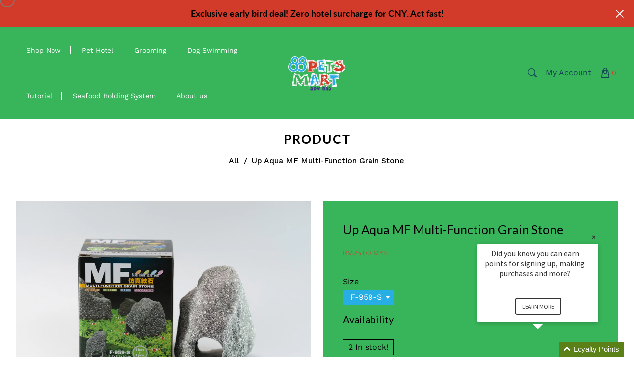

--- FILE ---
content_type: text/html; charset=utf-8
request_url: https://www.88petsmart.com/products/up-aqua-mf-multi-function-grain-stone
body_size: 44032
content:
<!doctype html>
<html class="no-js" lang="en">
  <head>
    <meta charset="utf-8">
    <meta http-equiv="X-UA-Compatible" content="IE=edge" /> 
    <meta name="viewport" content="width=device-width,initial-scale=1, maximum-scale=1.0,user-scalable=0">  
    <meta name="theme-color" content="">    
    <link rel="preconnect" href="https://cdn.shopify.com" crossorigin>
    <link rel="preconnect" href="https://fonts.shopify.com" crossorigin>
    <link rel="preconnect" href="https://monorail-edge.shopifysvc.com">

    <link rel="canonical" href="https://www.88petsmart.com/products/up-aqua-mf-multi-function-grain-stone"><link rel="shortcut icon" href="//www.88petsmart.com/cdn/shop/files/favicon_691a46d5-ffcf-4715-bd8e-0f94b27b19ee_16x16.png?v=1614755133" type="image/png" /><title>
  Up Aqua MF Multi-Function Grain Stone
 &ndash; 88 Pets Mart</title>


<meta name="description" content="ALL GRAIN STONE are made with Ceramic Specially made with ceramic material that possess filtration function for aquarium Environmental-friendly product Enjoy to DIY aquascape and fish-keeping Model Size F-959-S 8.2 x 7.1 x 10cm F-959-M 9 x 8 x 11.8cm F-959-L 13.1 x 9 x 11cm F-959-XL 13 x 10 x 12cm">

    <!-- Social meta  -->
    

<meta property="og:site_name" content="88 Pets Mart">
<meta property="og:url" content="https://www.88petsmart.com/products/up-aqua-mf-multi-function-grain-stone">
<meta property="og:title" content="Up Aqua MF Multi-Function Grain Stone">
<meta property="og:type" content="product">
<meta property="og:description" content="ALL GRAIN STONE are made with Ceramic Specially made with ceramic material that possess filtration function for aquarium Environmental-friendly product Enjoy to DIY aquascape and fish-keeping Model Size F-959-S 8.2 x 7.1 x 10cm F-959-M 9 x 8 x 11.8cm F-959-L 13.1 x 9 x 11cm F-959-XL 13 x 10 x 12cm"><meta property="og:image" content="http://www.88petsmart.com/cdn/shop/products/DSC1501.JPG?v=1465551833">
  <meta property="og:image:secure_url" content="https://www.88petsmart.com/cdn/shop/products/DSC1501.JPG?v=1465551833">
  <meta property="og:image:width" content="1514">
  <meta property="og:image:height" content="1010"><meta property="og:price:amount" content="25.00">
  <meta property="og:price:currency" content="MYR"><meta name="twitter:site" content="@#"><meta name="twitter:card" content="summary_large_image">
<meta name="twitter:title" content="Up Aqua MF Multi-Function Grain Stone">
<meta name="twitter:description" content="ALL GRAIN STONE are made with Ceramic Specially made with ceramic material that possess filtration function for aquarium Environmental-friendly product Enjoy to DIY aquascape and fish-keeping Model Size F-959-S 8.2 x 7.1 x 10cm F-959-M 9 x 8 x 11.8cm F-959-L 13.1 x 9 x 11cm F-959-XL 13 x 10 x 12cm">
    
    <!-- CSS  -->
    <link href="//www.88petsmart.com/cdn/shop/t/27/assets/dt-framework.css?v=65119891503156309411722674048" rel="stylesheet" type="text/css" media="all" />  
<link href="//www.88petsmart.com/cdn/shop/t/27/assets/dt-custom.css?v=69849634087284662611763451015" rel="stylesheet" type="text/css" media="all" />
<link href="//www.88petsmart.com/cdn/shop/t/27/assets/swiper-bundle.min.css?v=5850897086907936371722671454" rel="stylesheet" type="text/css" media="all" /> 
<link href="//www.88petsmart.com/cdn/shop/t/27/assets/select2.min.css?v=27970650042005650811722671454" rel="stylesheet" type="text/css" media="all" />
<link href="//www.88petsmart.com/cdn/shop/t/27/assets/slick.css?v=102834294787817466131722671454" rel="stylesheet" type="text/css" media="all" /> 
<link href="//www.88petsmart.com/cdn/shop/t/27/assets/font-all.min.css?v=126701773051416419891722671454" rel="stylesheet" type="text/css" media="all" /> 
<link href="//www.88petsmart.com/cdn/shop/t/27/assets/animation.css?v=47637949021474771261722671454" rel="stylesheet" type="text/css" media="all" /> 

    <!-- Primary JS files  -->
    <script src="//www.88petsmart.com/cdn/shop/t/27/assets/jquery-3.5.1.min.js?v=177851068496422246591722671454"></script>   
<script src="//www.88petsmart.com/cdn/shop/t/27/assets/jquery.elevateZoom-3.0.8.min.js?v=123299089282303306721722671454"></script>         
<script src="//www.88petsmart.com/cdn/shopifycloud/storefront/assets/themes_support/api-0b83c35a.js" defer="defer"></script>
<script src="//www.88petsmart.com/cdn/shop/t/27/assets/ajax-cart.js?v=135229083485273042011722671454" defer="defer"></script>
<script src="//www.88petsmart.com/cdn/shop/t/27/assets/dt-plugins.js?v=9655457704483851131722671454"></script>  

<script src="//www.88petsmart.com/cdn/shop/t/27/assets/select2.min.js?v=146226383636201590221722671454" defer="defer"></script>

<script src="//www.88petsmart.com/cdn/shop/t/27/assets/slick.min.js?v=78403228708673780251722671454"></script>  
<script src="//www.88petsmart.com/cdn/shop/t/27/assets/instafeed.js?v=81142330342592026311722671454" type="text/javascript"></script>

<script src="//www.88petsmart.com/cdn/shop/t/27/assets/wow.js?v=106390324212083424781722671454"></script>
<script src="//www.88petsmart.com/cdn/shop/t/27/assets/ajaxinate.min.js?v=54824040025870938841722671454" type="text/javascript"></script>

<script>  
  var DT_THEME = {
    strings: {
      addToWishList: "Add to wishlist",
      viewMyWishList: "View wishlist",     
      addToCart: "Add to Cart",
      soldOut: "Sold Out",
      unavailable: "Unavailable",
      addToCompareList: "Add To Compare List",
      viewMyCompareList: "View My Compare List",
      minCompareProductNav: "Need one more product to navigate to compare form here",
      minCompareProduct: "Not allowed to add more than 4 product to compare"      
    },
    moneyFormat: "RM{{amount}} MYR",
    cartGoalPrice: "",
    freeEligible: "Yahoo! you got free shipping!",      
    freeOnly: "Only",
    freeNotEligible: "away! for shipping"
  };      
</script>
    <!-- content for header -->
    <script>window.performance && window.performance.mark && window.performance.mark('shopify.content_for_header.start');</script><meta name="google-site-verification" content="RIXY5pRBSV6VQFmVKkkP_TCvlRE6ATFWeitiNWyM9Hc">
<meta id="shopify-digital-wallet" name="shopify-digital-wallet" content="/11710384/digital_wallets/dialog">
<link rel="alternate" type="application/json+oembed" href="https://www.88petsmart.com/products/up-aqua-mf-multi-function-grain-stone.oembed">
<script async="async" src="/checkouts/internal/preloads.js?locale=en-MY"></script>
<script id="shopify-features" type="application/json">{"accessToken":"78b3adcb9f3e624969f5114ebfa3dd6b","betas":["rich-media-storefront-analytics"],"domain":"www.88petsmart.com","predictiveSearch":true,"shopId":11710384,"locale":"en"}</script>
<script>var Shopify = Shopify || {};
Shopify.shop = "88-pets-online.myshopify.com";
Shopify.locale = "en";
Shopify.currency = {"active":"MYR","rate":"1.0"};
Shopify.country = "MY";
Shopify.theme = {"name":"Copy of trendz-demo7","id":134332121141,"schema_name":null,"schema_version":null,"theme_store_id":null,"role":"main"};
Shopify.theme.handle = "null";
Shopify.theme.style = {"id":null,"handle":null};
Shopify.cdnHost = "www.88petsmart.com/cdn";
Shopify.routes = Shopify.routes || {};
Shopify.routes.root = "/";</script>
<script type="module">!function(o){(o.Shopify=o.Shopify||{}).modules=!0}(window);</script>
<script>!function(o){function n(){var o=[];function n(){o.push(Array.prototype.slice.apply(arguments))}return n.q=o,n}var t=o.Shopify=o.Shopify||{};t.loadFeatures=n(),t.autoloadFeatures=n()}(window);</script>
<script id="shop-js-analytics" type="application/json">{"pageType":"product"}</script>
<script defer="defer" async type="module" src="//www.88petsmart.com/cdn/shopifycloud/shop-js/modules/v2/client.init-shop-cart-sync_BN7fPSNr.en.esm.js"></script>
<script defer="defer" async type="module" src="//www.88petsmart.com/cdn/shopifycloud/shop-js/modules/v2/chunk.common_Cbph3Kss.esm.js"></script>
<script defer="defer" async type="module" src="//www.88petsmart.com/cdn/shopifycloud/shop-js/modules/v2/chunk.modal_DKumMAJ1.esm.js"></script>
<script type="module">
  await import("//www.88petsmart.com/cdn/shopifycloud/shop-js/modules/v2/client.init-shop-cart-sync_BN7fPSNr.en.esm.js");
await import("//www.88petsmart.com/cdn/shopifycloud/shop-js/modules/v2/chunk.common_Cbph3Kss.esm.js");
await import("//www.88petsmart.com/cdn/shopifycloud/shop-js/modules/v2/chunk.modal_DKumMAJ1.esm.js");

  window.Shopify.SignInWithShop?.initShopCartSync?.({"fedCMEnabled":true,"windoidEnabled":true});

</script>
<script>(function() {
  var isLoaded = false;
  function asyncLoad() {
    if (isLoaded) return;
    isLoaded = true;
    var urls = ["https:\/\/cdn-gp01.grabpay.com\/shopify\/js\/v1\/grab-widget-paylater.js?shop=88-pets-online.myshopify.com","https:\/\/gateway.apaylater.com\/plugins\/price_divider\/main.js?platform=SHOPIFY\u0026country=MY\u0026price_divider_applied_on=all\u0026shop=88-pets-online.myshopify.com"];
    for (var i = 0; i < urls.length; i++) {
      var s = document.createElement('script');
      s.type = 'text/javascript';
      s.async = true;
      s.src = urls[i];
      var x = document.getElementsByTagName('script')[0];
      x.parentNode.insertBefore(s, x);
    }
  };
  if(window.attachEvent) {
    window.attachEvent('onload', asyncLoad);
  } else {
    window.addEventListener('load', asyncLoad, false);
  }
})();</script>
<script id="__st">var __st={"a":11710384,"offset":28800,"reqid":"9d401b4e-ae9d-45a4-b50e-ed0917d17033-1769898003","pageurl":"www.88petsmart.com\/products\/up-aqua-mf-multi-function-grain-stone","u":"bf945ed70649","p":"product","rtyp":"product","rid":7081442759};</script>
<script>window.ShopifyPaypalV4VisibilityTracking = true;</script>
<script id="captcha-bootstrap">!function(){'use strict';const t='contact',e='account',n='new_comment',o=[[t,t],['blogs',n],['comments',n],[t,'customer']],c=[[e,'customer_login'],[e,'guest_login'],[e,'recover_customer_password'],[e,'create_customer']],r=t=>t.map((([t,e])=>`form[action*='/${t}']:not([data-nocaptcha='true']) input[name='form_type'][value='${e}']`)).join(','),a=t=>()=>t?[...document.querySelectorAll(t)].map((t=>t.form)):[];function s(){const t=[...o],e=r(t);return a(e)}const i='password',u='form_key',d=['recaptcha-v3-token','g-recaptcha-response','h-captcha-response',i],f=()=>{try{return window.sessionStorage}catch{return}},m='__shopify_v',_=t=>t.elements[u];function p(t,e,n=!1){try{const o=window.sessionStorage,c=JSON.parse(o.getItem(e)),{data:r}=function(t){const{data:e,action:n}=t;return t[m]||n?{data:e,action:n}:{data:t,action:n}}(c);for(const[e,n]of Object.entries(r))t.elements[e]&&(t.elements[e].value=n);n&&o.removeItem(e)}catch(o){console.error('form repopulation failed',{error:o})}}const l='form_type',E='cptcha';function T(t){t.dataset[E]=!0}const w=window,h=w.document,L='Shopify',v='ce_forms',y='captcha';let A=!1;((t,e)=>{const n=(g='f06e6c50-85a8-45c8-87d0-21a2b65856fe',I='https://cdn.shopify.com/shopifycloud/storefront-forms-hcaptcha/ce_storefront_forms_captcha_hcaptcha.v1.5.2.iife.js',D={infoText:'Protected by hCaptcha',privacyText:'Privacy',termsText:'Terms'},(t,e,n)=>{const o=w[L][v],c=o.bindForm;if(c)return c(t,g,e,D).then(n);var r;o.q.push([[t,g,e,D],n]),r=I,A||(h.body.append(Object.assign(h.createElement('script'),{id:'captcha-provider',async:!0,src:r})),A=!0)});var g,I,D;w[L]=w[L]||{},w[L][v]=w[L][v]||{},w[L][v].q=[],w[L][y]=w[L][y]||{},w[L][y].protect=function(t,e){n(t,void 0,e),T(t)},Object.freeze(w[L][y]),function(t,e,n,w,h,L){const[v,y,A,g]=function(t,e,n){const i=e?o:[],u=t?c:[],d=[...i,...u],f=r(d),m=r(i),_=r(d.filter((([t,e])=>n.includes(e))));return[a(f),a(m),a(_),s()]}(w,h,L),I=t=>{const e=t.target;return e instanceof HTMLFormElement?e:e&&e.form},D=t=>v().includes(t);t.addEventListener('submit',(t=>{const e=I(t);if(!e)return;const n=D(e)&&!e.dataset.hcaptchaBound&&!e.dataset.recaptchaBound,o=_(e),c=g().includes(e)&&(!o||!o.value);(n||c)&&t.preventDefault(),c&&!n&&(function(t){try{if(!f())return;!function(t){const e=f();if(!e)return;const n=_(t);if(!n)return;const o=n.value;o&&e.removeItem(o)}(t);const e=Array.from(Array(32),(()=>Math.random().toString(36)[2])).join('');!function(t,e){_(t)||t.append(Object.assign(document.createElement('input'),{type:'hidden',name:u})),t.elements[u].value=e}(t,e),function(t,e){const n=f();if(!n)return;const o=[...t.querySelectorAll(`input[type='${i}']`)].map((({name:t})=>t)),c=[...d,...o],r={};for(const[a,s]of new FormData(t).entries())c.includes(a)||(r[a]=s);n.setItem(e,JSON.stringify({[m]:1,action:t.action,data:r}))}(t,e)}catch(e){console.error('failed to persist form',e)}}(e),e.submit())}));const S=(t,e)=>{t&&!t.dataset[E]&&(n(t,e.some((e=>e===t))),T(t))};for(const o of['focusin','change'])t.addEventListener(o,(t=>{const e=I(t);D(e)&&S(e,y())}));const B=e.get('form_key'),M=e.get(l),P=B&&M;t.addEventListener('DOMContentLoaded',(()=>{const t=y();if(P)for(const e of t)e.elements[l].value===M&&p(e,B);[...new Set([...A(),...v().filter((t=>'true'===t.dataset.shopifyCaptcha))])].forEach((e=>S(e,t)))}))}(h,new URLSearchParams(w.location.search),n,t,e,['guest_login'])})(!0,!0)}();</script>
<script integrity="sha256-4kQ18oKyAcykRKYeNunJcIwy7WH5gtpwJnB7kiuLZ1E=" data-source-attribution="shopify.loadfeatures" defer="defer" src="//www.88petsmart.com/cdn/shopifycloud/storefront/assets/storefront/load_feature-a0a9edcb.js" crossorigin="anonymous"></script>
<script data-source-attribution="shopify.dynamic_checkout.dynamic.init">var Shopify=Shopify||{};Shopify.PaymentButton=Shopify.PaymentButton||{isStorefrontPortableWallets:!0,init:function(){window.Shopify.PaymentButton.init=function(){};var t=document.createElement("script");t.src="https://www.88petsmart.com/cdn/shopifycloud/portable-wallets/latest/portable-wallets.en.js",t.type="module",document.head.appendChild(t)}};
</script>
<script data-source-attribution="shopify.dynamic_checkout.buyer_consent">
  function portableWalletsHideBuyerConsent(e){var t=document.getElementById("shopify-buyer-consent"),n=document.getElementById("shopify-subscription-policy-button");t&&n&&(t.classList.add("hidden"),t.setAttribute("aria-hidden","true"),n.removeEventListener("click",e))}function portableWalletsShowBuyerConsent(e){var t=document.getElementById("shopify-buyer-consent"),n=document.getElementById("shopify-subscription-policy-button");t&&n&&(t.classList.remove("hidden"),t.removeAttribute("aria-hidden"),n.addEventListener("click",e))}window.Shopify?.PaymentButton&&(window.Shopify.PaymentButton.hideBuyerConsent=portableWalletsHideBuyerConsent,window.Shopify.PaymentButton.showBuyerConsent=portableWalletsShowBuyerConsent);
</script>
<script>
  function portableWalletsCleanup(e){e&&e.src&&console.error("Failed to load portable wallets script "+e.src);var t=document.querySelectorAll("shopify-accelerated-checkout .shopify-payment-button__skeleton, shopify-accelerated-checkout-cart .wallet-cart-button__skeleton"),e=document.getElementById("shopify-buyer-consent");for(let e=0;e<t.length;e++)t[e].remove();e&&e.remove()}function portableWalletsNotLoadedAsModule(e){e instanceof ErrorEvent&&"string"==typeof e.message&&e.message.includes("import.meta")&&"string"==typeof e.filename&&e.filename.includes("portable-wallets")&&(window.removeEventListener("error",portableWalletsNotLoadedAsModule),window.Shopify.PaymentButton.failedToLoad=e,"loading"===document.readyState?document.addEventListener("DOMContentLoaded",window.Shopify.PaymentButton.init):window.Shopify.PaymentButton.init())}window.addEventListener("error",portableWalletsNotLoadedAsModule);
</script>

<script type="module" src="https://www.88petsmart.com/cdn/shopifycloud/portable-wallets/latest/portable-wallets.en.js" onError="portableWalletsCleanup(this)" crossorigin="anonymous"></script>
<script nomodule>
  document.addEventListener("DOMContentLoaded", portableWalletsCleanup);
</script>

<link id="shopify-accelerated-checkout-styles" rel="stylesheet" media="screen" href="https://www.88petsmart.com/cdn/shopifycloud/portable-wallets/latest/accelerated-checkout-backwards-compat.css" crossorigin="anonymous">
<style id="shopify-accelerated-checkout-cart">
        #shopify-buyer-consent {
  margin-top: 1em;
  display: inline-block;
  width: 100%;
}

#shopify-buyer-consent.hidden {
  display: none;
}

#shopify-subscription-policy-button {
  background: none;
  border: none;
  padding: 0;
  text-decoration: underline;
  font-size: inherit;
  cursor: pointer;
}

#shopify-subscription-policy-button::before {
  box-shadow: none;
}

      </style>

<script>window.performance && window.performance.mark && window.performance.mark('shopify.content_for_header.end');</script>       
    <!-- content for header -->
  <script>
var grab_widget_visiblity='1';
var grab_widget_min='300.0';
var grab_widget_tenure='4';
var grab_widget_money_format = "RM{{amount}} MYR";
var grab_data_currency_code = 'MYR';
var grab_widget_current_page_type = 'product';
var grab_page_config_param =  [];
</script>


<!-- BEGIN app block: shopify://apps/loyalty-rewards-and-referrals/blocks/embed-sdk/6f172e67-4106-4ac0-89c5-b32a069b3101 -->

<style
  type='text/css'
  data-lion-app-styles='main'
  data-lion-app-styles-settings='{&quot;disableBundledCSS&quot;:false,&quot;disableBundledFonts&quot;:false,&quot;useClassIsolator&quot;:false}'
></style>

<!-- loyaltylion.snippet.version=2c51eebe71+8174 -->

<script>
  
  !function(t,n){function o(n){var o=t.getElementsByTagName("script")[0],i=t.createElement("script");i.src=n,i.crossOrigin="",o.parentNode.insertBefore(i,o)}if(!n.isLoyaltyLion){window.loyaltylion=n,void 0===window.lion&&(window.lion=n),n.version=2,n.isLoyaltyLion=!0;var i=new Date,e=i.getFullYear().toString()+i.getMonth().toString()+i.getDate().toString();o("https://sdk.loyaltylion.net/static/2/loader.js?t="+e);var r=!1;n.init=function(t){if(r)throw new Error("Cannot call lion.init more than once");r=!0;var a=n._token=t.token;if(!a)throw new Error("Token must be supplied to lion.init");for(var l=[],s="_push configure bootstrap shutdown on removeListener authenticateCustomer".split(" "),c=0;c<s.length;c+=1)!function(t,n){t[n]=function(){l.push([n,Array.prototype.slice.call(arguments,0)])}}(n,s[c]);o("https://sdk.loyaltylion.net/sdk/start/"+a+".js?t="+e+i.getHours().toString()),n._initData=t,n._buffer=l}}}(document,window.loyaltylion||[]);

  
    
      loyaltylion.init(
        { token: "6797b207aac52ba1ed15894e78a1cbf3" }
      );
    
  

  loyaltylion.configure({
    disableBundledCSS: false,
    disableBundledFonts: false,
    useClassIsolator: false,
  })

  
</script>



<!-- END app block --><link href="https://cdn.shopify.com/extensions/019b115a-1509-7ab8-96f0-cd3415073d07/smps-product-question-answer-38/assets/sqa-extension.css" rel="stylesheet" type="text/css" media="all">
<script src="https://cdn.shopify.com/extensions/019b115a-1509-7ab8-96f0-cd3415073d07/smps-product-question-answer-38/assets/faq-page.js" type="text/javascript" defer="defer"></script>
<link href="https://cdn.shopify.com/extensions/019b115a-1509-7ab8-96f0-cd3415073d07/smps-product-question-answer-38/assets/faq-style.css" rel="stylesheet" type="text/css" media="all">
<link href="https://monorail-edge.shopifysvc.com" rel="dns-prefetch">
<script>(function(){if ("sendBeacon" in navigator && "performance" in window) {try {var session_token_from_headers = performance.getEntriesByType('navigation')[0].serverTiming.find(x => x.name == '_s').description;} catch {var session_token_from_headers = undefined;}var session_cookie_matches = document.cookie.match(/_shopify_s=([^;]*)/);var session_token_from_cookie = session_cookie_matches && session_cookie_matches.length === 2 ? session_cookie_matches[1] : "";var session_token = session_token_from_headers || session_token_from_cookie || "";function handle_abandonment_event(e) {var entries = performance.getEntries().filter(function(entry) {return /monorail-edge.shopifysvc.com/.test(entry.name);});if (!window.abandonment_tracked && entries.length === 0) {window.abandonment_tracked = true;var currentMs = Date.now();var navigation_start = performance.timing.navigationStart;var payload = {shop_id: 11710384,url: window.location.href,navigation_start,duration: currentMs - navigation_start,session_token,page_type: "product"};window.navigator.sendBeacon("https://monorail-edge.shopifysvc.com/v1/produce", JSON.stringify({schema_id: "online_store_buyer_site_abandonment/1.1",payload: payload,metadata: {event_created_at_ms: currentMs,event_sent_at_ms: currentMs}}));}}window.addEventListener('pagehide', handle_abandonment_event);}}());</script>
<script id="web-pixels-manager-setup">(function e(e,d,r,n,o){if(void 0===o&&(o={}),!Boolean(null===(a=null===(i=window.Shopify)||void 0===i?void 0:i.analytics)||void 0===a?void 0:a.replayQueue)){var i,a;window.Shopify=window.Shopify||{};var t=window.Shopify;t.analytics=t.analytics||{};var s=t.analytics;s.replayQueue=[],s.publish=function(e,d,r){return s.replayQueue.push([e,d,r]),!0};try{self.performance.mark("wpm:start")}catch(e){}var l=function(){var e={modern:/Edge?\/(1{2}[4-9]|1[2-9]\d|[2-9]\d{2}|\d{4,})\.\d+(\.\d+|)|Firefox\/(1{2}[4-9]|1[2-9]\d|[2-9]\d{2}|\d{4,})\.\d+(\.\d+|)|Chrom(ium|e)\/(9{2}|\d{3,})\.\d+(\.\d+|)|(Maci|X1{2}).+ Version\/(15\.\d+|(1[6-9]|[2-9]\d|\d{3,})\.\d+)([,.]\d+|)( \(\w+\)|)( Mobile\/\w+|) Safari\/|Chrome.+OPR\/(9{2}|\d{3,})\.\d+\.\d+|(CPU[ +]OS|iPhone[ +]OS|CPU[ +]iPhone|CPU IPhone OS|CPU iPad OS)[ +]+(15[._]\d+|(1[6-9]|[2-9]\d|\d{3,})[._]\d+)([._]\d+|)|Android:?[ /-](13[3-9]|1[4-9]\d|[2-9]\d{2}|\d{4,})(\.\d+|)(\.\d+|)|Android.+Firefox\/(13[5-9]|1[4-9]\d|[2-9]\d{2}|\d{4,})\.\d+(\.\d+|)|Android.+Chrom(ium|e)\/(13[3-9]|1[4-9]\d|[2-9]\d{2}|\d{4,})\.\d+(\.\d+|)|SamsungBrowser\/([2-9]\d|\d{3,})\.\d+/,legacy:/Edge?\/(1[6-9]|[2-9]\d|\d{3,})\.\d+(\.\d+|)|Firefox\/(5[4-9]|[6-9]\d|\d{3,})\.\d+(\.\d+|)|Chrom(ium|e)\/(5[1-9]|[6-9]\d|\d{3,})\.\d+(\.\d+|)([\d.]+$|.*Safari\/(?![\d.]+ Edge\/[\d.]+$))|(Maci|X1{2}).+ Version\/(10\.\d+|(1[1-9]|[2-9]\d|\d{3,})\.\d+)([,.]\d+|)( \(\w+\)|)( Mobile\/\w+|) Safari\/|Chrome.+OPR\/(3[89]|[4-9]\d|\d{3,})\.\d+\.\d+|(CPU[ +]OS|iPhone[ +]OS|CPU[ +]iPhone|CPU IPhone OS|CPU iPad OS)[ +]+(10[._]\d+|(1[1-9]|[2-9]\d|\d{3,})[._]\d+)([._]\d+|)|Android:?[ /-](13[3-9]|1[4-9]\d|[2-9]\d{2}|\d{4,})(\.\d+|)(\.\d+|)|Mobile Safari.+OPR\/([89]\d|\d{3,})\.\d+\.\d+|Android.+Firefox\/(13[5-9]|1[4-9]\d|[2-9]\d{2}|\d{4,})\.\d+(\.\d+|)|Android.+Chrom(ium|e)\/(13[3-9]|1[4-9]\d|[2-9]\d{2}|\d{4,})\.\d+(\.\d+|)|Android.+(UC? ?Browser|UCWEB|U3)[ /]?(15\.([5-9]|\d{2,})|(1[6-9]|[2-9]\d|\d{3,})\.\d+)\.\d+|SamsungBrowser\/(5\.\d+|([6-9]|\d{2,})\.\d+)|Android.+MQ{2}Browser\/(14(\.(9|\d{2,})|)|(1[5-9]|[2-9]\d|\d{3,})(\.\d+|))(\.\d+|)|K[Aa][Ii]OS\/(3\.\d+|([4-9]|\d{2,})\.\d+)(\.\d+|)/},d=e.modern,r=e.legacy,n=navigator.userAgent;return n.match(d)?"modern":n.match(r)?"legacy":"unknown"}(),u="modern"===l?"modern":"legacy",c=(null!=n?n:{modern:"",legacy:""})[u],f=function(e){return[e.baseUrl,"/wpm","/b",e.hashVersion,"modern"===e.buildTarget?"m":"l",".js"].join("")}({baseUrl:d,hashVersion:r,buildTarget:u}),m=function(e){var d=e.version,r=e.bundleTarget,n=e.surface,o=e.pageUrl,i=e.monorailEndpoint;return{emit:function(e){var a=e.status,t=e.errorMsg,s=(new Date).getTime(),l=JSON.stringify({metadata:{event_sent_at_ms:s},events:[{schema_id:"web_pixels_manager_load/3.1",payload:{version:d,bundle_target:r,page_url:o,status:a,surface:n,error_msg:t},metadata:{event_created_at_ms:s}}]});if(!i)return console&&console.warn&&console.warn("[Web Pixels Manager] No Monorail endpoint provided, skipping logging."),!1;try{return self.navigator.sendBeacon.bind(self.navigator)(i,l)}catch(e){}var u=new XMLHttpRequest;try{return u.open("POST",i,!0),u.setRequestHeader("Content-Type","text/plain"),u.send(l),!0}catch(e){return console&&console.warn&&console.warn("[Web Pixels Manager] Got an unhandled error while logging to Monorail."),!1}}}}({version:r,bundleTarget:l,surface:e.surface,pageUrl:self.location.href,monorailEndpoint:e.monorailEndpoint});try{o.browserTarget=l,function(e){var d=e.src,r=e.async,n=void 0===r||r,o=e.onload,i=e.onerror,a=e.sri,t=e.scriptDataAttributes,s=void 0===t?{}:t,l=document.createElement("script"),u=document.querySelector("head"),c=document.querySelector("body");if(l.async=n,l.src=d,a&&(l.integrity=a,l.crossOrigin="anonymous"),s)for(var f in s)if(Object.prototype.hasOwnProperty.call(s,f))try{l.dataset[f]=s[f]}catch(e){}if(o&&l.addEventListener("load",o),i&&l.addEventListener("error",i),u)u.appendChild(l);else{if(!c)throw new Error("Did not find a head or body element to append the script");c.appendChild(l)}}({src:f,async:!0,onload:function(){if(!function(){var e,d;return Boolean(null===(d=null===(e=window.Shopify)||void 0===e?void 0:e.analytics)||void 0===d?void 0:d.initialized)}()){var d=window.webPixelsManager.init(e)||void 0;if(d){var r=window.Shopify.analytics;r.replayQueue.forEach((function(e){var r=e[0],n=e[1],o=e[2];d.publishCustomEvent(r,n,o)})),r.replayQueue=[],r.publish=d.publishCustomEvent,r.visitor=d.visitor,r.initialized=!0}}},onerror:function(){return m.emit({status:"failed",errorMsg:"".concat(f," has failed to load")})},sri:function(e){var d=/^sha384-[A-Za-z0-9+/=]+$/;return"string"==typeof e&&d.test(e)}(c)?c:"",scriptDataAttributes:o}),m.emit({status:"loading"})}catch(e){m.emit({status:"failed",errorMsg:(null==e?void 0:e.message)||"Unknown error"})}}})({shopId: 11710384,storefrontBaseUrl: "https://www.88petsmart.com",extensionsBaseUrl: "https://extensions.shopifycdn.com/cdn/shopifycloud/web-pixels-manager",monorailEndpoint: "https://monorail-edge.shopifysvc.com/unstable/produce_batch",surface: "storefront-renderer",enabledBetaFlags: ["2dca8a86"],webPixelsConfigList: [{"id":"487456821","configuration":"{\"config\":\"{\\\"google_tag_ids\\\":[\\\"AW-923661230\\\",\\\"GT-KFLMNZC\\\"],\\\"target_country\\\":\\\"MY\\\",\\\"gtag_events\\\":[{\\\"type\\\":\\\"search\\\",\\\"action_label\\\":[\\\"G-SBT0D34FRF\\\",\\\"AW-923661230\\\/Ul6LCN3T9ooBEK7nt7gD\\\",\\\"AW-923661230\\\"]},{\\\"type\\\":\\\"begin_checkout\\\",\\\"action_label\\\":[\\\"G-SBT0D34FRF\\\",\\\"AW-923661230\\\/lIWHCNrT9ooBEK7nt7gD\\\",\\\"AW-923661230\\\"]},{\\\"type\\\":\\\"view_item\\\",\\\"action_label\\\":[\\\"G-SBT0D34FRF\\\",\\\"AW-923661230\\\/extZCNzS9ooBEK7nt7gD\\\",\\\"MC-65C98E6WGK\\\",\\\"AW-923661230\\\"]},{\\\"type\\\":\\\"purchase\\\",\\\"action_label\\\":[\\\"G-SBT0D34FRF\\\",\\\"AW-923661230\\\/lvBRCNnS9ooBEK7nt7gD\\\",\\\"MC-65C98E6WGK\\\",\\\"AW-923661230\\\"]},{\\\"type\\\":\\\"page_view\\\",\\\"action_label\\\":[\\\"G-SBT0D34FRF\\\",\\\"AW-923661230\\\/MvnXCNbS9ooBEK7nt7gD\\\",\\\"MC-65C98E6WGK\\\",\\\"AW-923661230\\\"]},{\\\"type\\\":\\\"add_payment_info\\\",\\\"action_label\\\":[\\\"G-SBT0D34FRF\\\",\\\"AW-923661230\\\/abwQCODT9ooBEK7nt7gD\\\",\\\"AW-923661230\\\"]},{\\\"type\\\":\\\"add_to_cart\\\",\\\"action_label\\\":[\\\"G-SBT0D34FRF\\\",\\\"AW-923661230\\\/YnetCN_S9ooBEK7nt7gD\\\",\\\"AW-923661230\\\"]}],\\\"enable_monitoring_mode\\\":false}\"}","eventPayloadVersion":"v1","runtimeContext":"OPEN","scriptVersion":"b2a88bafab3e21179ed38636efcd8a93","type":"APP","apiClientId":1780363,"privacyPurposes":[],"dataSharingAdjustments":{"protectedCustomerApprovalScopes":["read_customer_address","read_customer_email","read_customer_name","read_customer_personal_data","read_customer_phone"]}},{"id":"shopify-app-pixel","configuration":"{}","eventPayloadVersion":"v1","runtimeContext":"STRICT","scriptVersion":"0450","apiClientId":"shopify-pixel","type":"APP","privacyPurposes":["ANALYTICS","MARKETING"]},{"id":"shopify-custom-pixel","eventPayloadVersion":"v1","runtimeContext":"LAX","scriptVersion":"0450","apiClientId":"shopify-pixel","type":"CUSTOM","privacyPurposes":["ANALYTICS","MARKETING"]}],isMerchantRequest: false,initData: {"shop":{"name":"88 Pets Mart","paymentSettings":{"currencyCode":"MYR"},"myshopifyDomain":"88-pets-online.myshopify.com","countryCode":"MY","storefrontUrl":"https:\/\/www.88petsmart.com"},"customer":null,"cart":null,"checkout":null,"productVariants":[{"price":{"amount":25.0,"currencyCode":"MYR"},"product":{"title":"Up Aqua MF Multi-Function Grain Stone","vendor":"Up Aqua","id":"7081442759","untranslatedTitle":"Up Aqua MF Multi-Function Grain Stone","url":"\/products\/up-aqua-mf-multi-function-grain-stone","type":"Aquatic"},"id":"22475184647","image":{"src":"\/\/www.88petsmart.com\/cdn\/shop\/products\/DSC1501.JPG?v=1465551833"},"sku":"AAA4100621","title":"F-959-S","untranslatedTitle":"F-959-S"},{"price":{"amount":30.0,"currencyCode":"MYR"},"product":{"title":"Up Aqua MF Multi-Function Grain Stone","vendor":"Up Aqua","id":"7081442759","untranslatedTitle":"Up Aqua MF Multi-Function Grain Stone","url":"\/products\/up-aqua-mf-multi-function-grain-stone","type":"Aquatic"},"id":"22475184839","image":{"src":"\/\/www.88petsmart.com\/cdn\/shop\/products\/DSC1504.JPG?v=1465551839"},"sku":"AAA4100623","title":"F-959-M","untranslatedTitle":"F-959-M"},{"price":{"amount":36.7,"currencyCode":"MYR"},"product":{"title":"Up Aqua MF Multi-Function Grain Stone","vendor":"Up Aqua","id":"7081442759","untranslatedTitle":"Up Aqua MF Multi-Function Grain Stone","url":"\/products\/up-aqua-mf-multi-function-grain-stone","type":"Aquatic"},"id":"22475184967","image":{"src":"\/\/www.88petsmart.com\/cdn\/shop\/products\/DSC1506.JPG?v=1465551843"},"sku":"AAA4100622","title":"F-959-L","untranslatedTitle":"F-959-L"},{"price":{"amount":41.7,"currencyCode":"MYR"},"product":{"title":"Up Aqua MF Multi-Function Grain Stone","vendor":"Up Aqua","id":"7081442759","untranslatedTitle":"Up Aqua MF Multi-Function Grain Stone","url":"\/products\/up-aqua-mf-multi-function-grain-stone","type":"Aquatic"},"id":"22475185031","image":{"src":"\/\/www.88petsmart.com\/cdn\/shop\/products\/DSC1508.JPG?v=1465551846"},"sku":"AAA4100624","title":"F-959-XL","untranslatedTitle":"F-959-XL"}],"purchasingCompany":null},},"https://www.88petsmart.com/cdn","1d2a099fw23dfb22ep557258f5m7a2edbae",{"modern":"","legacy":""},{"shopId":"11710384","storefrontBaseUrl":"https:\/\/www.88petsmart.com","extensionBaseUrl":"https:\/\/extensions.shopifycdn.com\/cdn\/shopifycloud\/web-pixels-manager","surface":"storefront-renderer","enabledBetaFlags":"[\"2dca8a86\"]","isMerchantRequest":"false","hashVersion":"1d2a099fw23dfb22ep557258f5m7a2edbae","publish":"custom","events":"[[\"page_viewed\",{}],[\"product_viewed\",{\"productVariant\":{\"price\":{\"amount\":25.0,\"currencyCode\":\"MYR\"},\"product\":{\"title\":\"Up Aqua MF Multi-Function Grain Stone\",\"vendor\":\"Up Aqua\",\"id\":\"7081442759\",\"untranslatedTitle\":\"Up Aqua MF Multi-Function Grain Stone\",\"url\":\"\/products\/up-aqua-mf-multi-function-grain-stone\",\"type\":\"Aquatic\"},\"id\":\"22475184647\",\"image\":{\"src\":\"\/\/www.88petsmart.com\/cdn\/shop\/products\/DSC1501.JPG?v=1465551833\"},\"sku\":\"AAA4100621\",\"title\":\"F-959-S\",\"untranslatedTitle\":\"F-959-S\"}}]]"});</script><script>
  window.ShopifyAnalytics = window.ShopifyAnalytics || {};
  window.ShopifyAnalytics.meta = window.ShopifyAnalytics.meta || {};
  window.ShopifyAnalytics.meta.currency = 'MYR';
  var meta = {"product":{"id":7081442759,"gid":"gid:\/\/shopify\/Product\/7081442759","vendor":"Up Aqua","type":"Aquatic","handle":"up-aqua-mf-multi-function-grain-stone","variants":[{"id":22475184647,"price":2500,"name":"Up Aqua MF Multi-Function Grain Stone - F-959-S","public_title":"F-959-S","sku":"AAA4100621"},{"id":22475184839,"price":3000,"name":"Up Aqua MF Multi-Function Grain Stone - F-959-M","public_title":"F-959-M","sku":"AAA4100623"},{"id":22475184967,"price":3670,"name":"Up Aqua MF Multi-Function Grain Stone - F-959-L","public_title":"F-959-L","sku":"AAA4100622"},{"id":22475185031,"price":4170,"name":"Up Aqua MF Multi-Function Grain Stone - F-959-XL","public_title":"F-959-XL","sku":"AAA4100624"}],"remote":false},"page":{"pageType":"product","resourceType":"product","resourceId":7081442759,"requestId":"9d401b4e-ae9d-45a4-b50e-ed0917d17033-1769898003"}};
  for (var attr in meta) {
    window.ShopifyAnalytics.meta[attr] = meta[attr];
  }
</script>
<script class="analytics">
  (function () {
    var customDocumentWrite = function(content) {
      var jquery = null;

      if (window.jQuery) {
        jquery = window.jQuery;
      } else if (window.Checkout && window.Checkout.$) {
        jquery = window.Checkout.$;
      }

      if (jquery) {
        jquery('body').append(content);
      }
    };

    var hasLoggedConversion = function(token) {
      if (token) {
        return document.cookie.indexOf('loggedConversion=' + token) !== -1;
      }
      return false;
    }

    var setCookieIfConversion = function(token) {
      if (token) {
        var twoMonthsFromNow = new Date(Date.now());
        twoMonthsFromNow.setMonth(twoMonthsFromNow.getMonth() + 2);

        document.cookie = 'loggedConversion=' + token + '; expires=' + twoMonthsFromNow;
      }
    }

    var trekkie = window.ShopifyAnalytics.lib = window.trekkie = window.trekkie || [];
    if (trekkie.integrations) {
      return;
    }
    trekkie.methods = [
      'identify',
      'page',
      'ready',
      'track',
      'trackForm',
      'trackLink'
    ];
    trekkie.factory = function(method) {
      return function() {
        var args = Array.prototype.slice.call(arguments);
        args.unshift(method);
        trekkie.push(args);
        return trekkie;
      };
    };
    for (var i = 0; i < trekkie.methods.length; i++) {
      var key = trekkie.methods[i];
      trekkie[key] = trekkie.factory(key);
    }
    trekkie.load = function(config) {
      trekkie.config = config || {};
      trekkie.config.initialDocumentCookie = document.cookie;
      var first = document.getElementsByTagName('script')[0];
      var script = document.createElement('script');
      script.type = 'text/javascript';
      script.onerror = function(e) {
        var scriptFallback = document.createElement('script');
        scriptFallback.type = 'text/javascript';
        scriptFallback.onerror = function(error) {
                var Monorail = {
      produce: function produce(monorailDomain, schemaId, payload) {
        var currentMs = new Date().getTime();
        var event = {
          schema_id: schemaId,
          payload: payload,
          metadata: {
            event_created_at_ms: currentMs,
            event_sent_at_ms: currentMs
          }
        };
        return Monorail.sendRequest("https://" + monorailDomain + "/v1/produce", JSON.stringify(event));
      },
      sendRequest: function sendRequest(endpointUrl, payload) {
        // Try the sendBeacon API
        if (window && window.navigator && typeof window.navigator.sendBeacon === 'function' && typeof window.Blob === 'function' && !Monorail.isIos12()) {
          var blobData = new window.Blob([payload], {
            type: 'text/plain'
          });

          if (window.navigator.sendBeacon(endpointUrl, blobData)) {
            return true;
          } // sendBeacon was not successful

        } // XHR beacon

        var xhr = new XMLHttpRequest();

        try {
          xhr.open('POST', endpointUrl);
          xhr.setRequestHeader('Content-Type', 'text/plain');
          xhr.send(payload);
        } catch (e) {
          console.log(e);
        }

        return false;
      },
      isIos12: function isIos12() {
        return window.navigator.userAgent.lastIndexOf('iPhone; CPU iPhone OS 12_') !== -1 || window.navigator.userAgent.lastIndexOf('iPad; CPU OS 12_') !== -1;
      }
    };
    Monorail.produce('monorail-edge.shopifysvc.com',
      'trekkie_storefront_load_errors/1.1',
      {shop_id: 11710384,
      theme_id: 134332121141,
      app_name: "storefront",
      context_url: window.location.href,
      source_url: "//www.88petsmart.com/cdn/s/trekkie.storefront.c59ea00e0474b293ae6629561379568a2d7c4bba.min.js"});

        };
        scriptFallback.async = true;
        scriptFallback.src = '//www.88petsmart.com/cdn/s/trekkie.storefront.c59ea00e0474b293ae6629561379568a2d7c4bba.min.js';
        first.parentNode.insertBefore(scriptFallback, first);
      };
      script.async = true;
      script.src = '//www.88petsmart.com/cdn/s/trekkie.storefront.c59ea00e0474b293ae6629561379568a2d7c4bba.min.js';
      first.parentNode.insertBefore(script, first);
    };
    trekkie.load(
      {"Trekkie":{"appName":"storefront","development":false,"defaultAttributes":{"shopId":11710384,"isMerchantRequest":null,"themeId":134332121141,"themeCityHash":"9251409208338147990","contentLanguage":"en","currency":"MYR","eventMetadataId":"19117e8e-36e8-4f04-be58-a8255eef5a59"},"isServerSideCookieWritingEnabled":true,"monorailRegion":"shop_domain","enabledBetaFlags":["65f19447","b5387b81"]},"Session Attribution":{},"S2S":{"facebookCapiEnabled":false,"source":"trekkie-storefront-renderer","apiClientId":580111}}
    );

    var loaded = false;
    trekkie.ready(function() {
      if (loaded) return;
      loaded = true;

      window.ShopifyAnalytics.lib = window.trekkie;

      var originalDocumentWrite = document.write;
      document.write = customDocumentWrite;
      try { window.ShopifyAnalytics.merchantGoogleAnalytics.call(this); } catch(error) {};
      document.write = originalDocumentWrite;

      window.ShopifyAnalytics.lib.page(null,{"pageType":"product","resourceType":"product","resourceId":7081442759,"requestId":"9d401b4e-ae9d-45a4-b50e-ed0917d17033-1769898003","shopifyEmitted":true});

      var match = window.location.pathname.match(/checkouts\/(.+)\/(thank_you|post_purchase)/)
      var token = match? match[1]: undefined;
      if (!hasLoggedConversion(token)) {
        setCookieIfConversion(token);
        window.ShopifyAnalytics.lib.track("Viewed Product",{"currency":"MYR","variantId":22475184647,"productId":7081442759,"productGid":"gid:\/\/shopify\/Product\/7081442759","name":"Up Aqua MF Multi-Function Grain Stone - F-959-S","price":"25.00","sku":"AAA4100621","brand":"Up Aqua","variant":"F-959-S","category":"Aquatic","nonInteraction":true,"remote":false},undefined,undefined,{"shopifyEmitted":true});
      window.ShopifyAnalytics.lib.track("monorail:\/\/trekkie_storefront_viewed_product\/1.1",{"currency":"MYR","variantId":22475184647,"productId":7081442759,"productGid":"gid:\/\/shopify\/Product\/7081442759","name":"Up Aqua MF Multi-Function Grain Stone - F-959-S","price":"25.00","sku":"AAA4100621","brand":"Up Aqua","variant":"F-959-S","category":"Aquatic","nonInteraction":true,"remote":false,"referer":"https:\/\/www.88petsmart.com\/products\/up-aqua-mf-multi-function-grain-stone"});
      }
    });


        var eventsListenerScript = document.createElement('script');
        eventsListenerScript.async = true;
        eventsListenerScript.src = "//www.88petsmart.com/cdn/shopifycloud/storefront/assets/shop_events_listener-3da45d37.js";
        document.getElementsByTagName('head')[0].appendChild(eventsListenerScript);

})();</script>
  <script>
  if (!window.ga || (window.ga && typeof window.ga !== 'function')) {
    window.ga = function ga() {
      (window.ga.q = window.ga.q || []).push(arguments);
      if (window.Shopify && window.Shopify.analytics && typeof window.Shopify.analytics.publish === 'function') {
        window.Shopify.analytics.publish("ga_stub_called", {}, {sendTo: "google_osp_migration"});
      }
      console.error("Shopify's Google Analytics stub called with:", Array.from(arguments), "\nSee https://help.shopify.com/manual/promoting-marketing/pixels/pixel-migration#google for more information.");
    };
    if (window.Shopify && window.Shopify.analytics && typeof window.Shopify.analytics.publish === 'function') {
      window.Shopify.analytics.publish("ga_stub_initialized", {}, {sendTo: "google_osp_migration"});
    }
  }
</script>
<script
  defer
  src="https://www.88petsmart.com/cdn/shopifycloud/perf-kit/shopify-perf-kit-3.1.0.min.js"
  data-application="storefront-renderer"
  data-shop-id="11710384"
  data-render-region="gcp-us-central1"
  data-page-type="product"
  data-theme-instance-id="134332121141"
  data-theme-name=""
  data-theme-version=""
  data-monorail-region="shop_domain"
  data-resource-timing-sampling-rate="10"
  data-shs="true"
  data-shs-beacon="true"
  data-shs-export-with-fetch="true"
  data-shs-logs-sample-rate="1"
  data-shs-beacon-endpoint="https://www.88petsmart.com/api/collect"
></script>
</head>
  <body id="up-aqua-mf-multi-function-grain-stone" class=" template-product  others ">

    

    <div class="mobile-menu" data-menu="dt-main-menu"> </div>
    <div class="mobile-menu-overlay"></div> 

    <div id="video_modal" class="video_overlay">
      <div class="inner">
        <span id="close_icon" class="dt-sc-btn close-icon" style=" position: absolute; right: 10px; top: 10px;"></span>
      </div>
    </div>

    

    <div class="off-canvas--viewport">
      
      <div id="CartDrawer" class="drawer drawer--right">
  <div class="drawer__header">
    <span class="drawer__close js-drawer-close dt-sc-btn close-icon">
     
    </span>
    <h4>Your Cart</h4>
  </div>
  <div id="CartContainer"></div>
</div>


      
      <!-- Theme Header====== -->
      <div id="shopify-section-header" class="shopify-section"><link href="https://cdnjs.cloudflare.com/ajax/libs/flag-icon-css/4.1.5/css/flag-icons.min.css" rel="stylesheet" type="text/css" media="all" /> 
<script type="text/javascript">

  $(document).ready(function(){
    var onSelectedValue = $(".custom-select select option:selected").text();
    $( ".site-header__links .select-box__input" ).each(function( index ) {
      if($(this).data('value') == onSelectedValue )
      {
        $(this).prop('checked', true)
      }
    });

    $(".select-box__current input[type='radio']").click(function(e){    
      var currencyPicked = $(".select-box__current input[type='radio']:checked").val();        
      $("form[id=currency_form] .custom-select select option").each(function(){
        if($(this).val()==currencyPicked){ 
          $(this).attr("selected",true);            
          var result = $(this).parents('.site-header__links').find('.select-box__input').data('value');
          $('#currency_form').submit();
        }
        else {
          $(this).attr("selected",false);
        }
      });
    });
  });

</script>

<div id="dT_top-sticky">
  <div class="container">
    <div class="row">
      <a href="#" class="dT_TopStickySearchCloseBtn close"><svg  xmlns="http://www.w3.org/2000/svg" xmlns:xlink="http://www.w3.org/1999/xlink" x="0px" y="0px"
	 viewBox="0 0 100 100"  xml:space="preserve">
  
<path d="M57,50l35.2-35.2c1.9-1.9,1.9-5.1,0-7c-1.9-1.9-5.1-1.9-7,0L50,43L14.8,7.7c-1.9-1.9-5.1-1.9-7,0c-1.9,1.9-1.9,5.1,0,7
	L43,50L7.7,85.2c-1.9,1.9-1.9,5.1,0,7c1,1,2.2,1.5,3.5,1.5s2.5-0.5,3.5-1.5L50,57l35.2,35.2c1,1,2.2,1.5,3.5,1.5s2.5-0.5,3.5-1.5
	c1.9-1.9,1.9-5.1,0-7L57,50z"/>
</svg>
</a>
      <div class="">
        <form method="GET" action="/search" autocomplete="off">
          <div class="search-box">
            <input type="text" name="q" class="form-control" autocomplete="off" placeholder="Search Our Store" aria-label="Search Our Store"
                   v-model="search" @keyup="inputChanged" @keydown.down="onArrow" @keydown.up="onArrow">
            <input type="hidden" name="product" value="product" />
            <div class="input-group-append">
              <button class="dt-sc-btn" type="submit">
                <!-- <svg version="1.1"  xmlns="http://www.w3.org/2000/svg" xmlns:xlink="http://www.w3.org/1999/xlink" x="0px" y="0px"
	 viewBox="0 0 100 100" style="enable-background:new 0 0 100 100;" xml:space="preserve">
<path d="M76.4,69.4c13.9-17.8,10.8-43.5-7-57.4C51.6-1.9,25.9,1.2,12,19C-1.9,36.8,1.2,62.5,19,76.4C33.8,88,54.6,88,69.4,76.4
	l18.8,18.8c1.9,1.9,5.1,2,7,0c1.9-1.9,2-5.1,0-7c0,0,0,0,0,0L76.4,69.4z M44.3,75.1c-17.1,0-30.9-13.8-30.9-30.9
	c0-17.1,13.8-30.9,30.9-30.9c17.1,0,30.9,13.8,30.9,30.9c0,0,0,0,0,0C75.1,61.3,61.3,75.1,44.3,75.1z"/>
</svg> -->
<svg version="1.1" id="Layer_1" xmlns="http://www.w3.org/2000/svg" xmlns:xlink="http://www.w3.org/1999/xlink" x="0px" y="0px"
	 viewBox="0 0 39.2 40.9" style="enable-background:new 0 0 39.2 40.9;" xml:space="preserve">
<path d="M38.6,33.2l-7.7-7.7c1.5-2.4,2.3-5.2,2.3-8c0-3.8-1.4-7.6-4.3-10.5s-6.8-4.3-10.5-4.3C14.5,2.6,10.7,4,7.8,7
	c-2.9,2.9-4.3,6.7-4.3,10.5c0,3.8,1.4,7.6,4.3,10.5c2.9,2.9,6.7,4.3,10.5,4.3c2.8,0,5.5-0.8,8-2.3l7.7,7.7c0.6,0.6,1.5,0.9,2.3,0.9
	c0.8,0,1.7-0.3,2.3-0.9c0.6-0.6,0.9-1.5,0.9-2.3C39.6,34.7,39.2,33.8,38.6,33.2z M27.5,26.7L27.5,26.7L27.5,26.7l-0.1,0.1
	c-2.5,2.5-5.8,3.7-9.1,3.7c-3.3,0-6.7-1.2-9.2-3.8s-3.8-5.9-3.8-9.2s1.2-6.7,3.8-9.2s5.9-3.8,9.2-3.8c3.3,0,6.7,1.2,9.2,3.8
	c2.5,2.5,3.8,5.9,3.8,9.2C31.3,20.8,30.1,24,27.5,26.7L27.5,26.7z M37.2,36.4c-0.2,0.3-0.6,0.4-0.9,0.4c-0.4,0-0.7-0.1-1-0.4
	L27.9,29c0.3-0.2,0.5-0.5,0.8-0.7v0h0v0h0v0h0l0.1-0.1L29,28v0h0v0h0v0h0c0.2-0.3,0.5-0.5,0.7-0.8l7.4,7.5c0.3,0.3,0.4,0.6,0.4,1
	C37.7,35.8,37.5,36.2,37.2,36.4z"/>
</svg>

              </button>
            </div>
          </div>
        </form>        
        <div class="dT_PredictiveSearchResult_Section">
          <template v-if="dT_ProductProactiveSugesstions">
            <ul class="dt-sc-ProductSugesstions">
              <li v-for="(item, i) in filteredSearchResults" :key="i" class="autocomplete-results" v-show="isOpen" :class="{ 'is-active': i === arrowCounter }">
                <template v-if="item.image">
                  <a :href="item.url">
                    <img class="img-fluid mr-4 mb-2" width="150" :src="item.image" alt="">
                  </a>
                </template>
                <div class="media-body">
                  <a :href="item.url">${ item.product_title }</a>
                  
                  <div class="price">
                    <span class="dt-price-symbol">RM</span> ${item.price}
                  </div>
                </div>
              </li>
            </ul>
          </template>
        </div>        
      </div>
    </div>
  </div>
</div>













<div data-section-id="header" data-section-type="header-section" data-header-section>
  <header id="header"><section class="text-center announcement-bar "><h4>Exclusive early bird deal! Zero hotel surcharge for CNY. Act fast!</h4>  
  <a href="javascript:void(0)" class="close close-icon dt-sc-btn"></a></section><style>
  
  .announcement-bar{ 
    display: flex;
    align-items: center;
    justify-content: center;
    position:relative; 
    clear:both; 
    width:100%; 
    transition: all .3s linear; 
  }
  .announcement-bar>*{ margin:0; }
  .announcement-bar .close-icon{ background: transparent; position: absolute; transform: translateY(-50%); top: 50%; right: 15px;}
  .announcement-bar:empty{ display:none;}
  
</style>

    
    
    

    <section class="dt-sc-header-logo-sec sticky-header  logo_center  sticky_remove_on_mobile " >
      <div class="container-fluid spacing_enabled"> 
        <div class="row">
                    
          
                       
          <div class="logo-alignment   dt-sc-logo_center ">             
            <nav id="AccessibleNav" role="navigation" class="dt-sc-flex-space-between default_dropdown" data-menu="dt-main-menu"><div  class="mobile-nav-container mobile-nav-offcanvas-right dt-header-menu" data-menu="dt-main-menu"><div class="menu-trigger" data-menu="dt-main-menu">  <i class="menu-trigger-icon"></i></div> </div> 
                

             
                    
              
              
<ul class="dt-sc-list-inline  dt-desktop-menu dt-nav" data-menu="dt-main-menu">
  <li class="close-nav"></li>




<li class="2 text-menu
           top-level-link 
            dt-sc-secondary
           
            menu-item-has-children">
  <a href="/collections/all" class="  dt-sc-nav-link dropdown"> 
    <span data-text="Shop Now ">
      Shop Now 
         
           
    </span><span class="dt-sc-caret"></span>
    
    
  </a>

  
<div class="sub-menu-block is-hidden">
    <div class="submenu_inner">
    <div class="go-back">
      <a href="javascript:void(0);"></a>
    </div>
    <div class="see-all"></div>
    <div class="dt-sc-dropdown-menu dt-sc_main-menu--has-links">
      <ul class="sub-menu-lists"><li class=" menu-item-has-children">
          <a href="/collections/dogs" >
            Dogs
          </a><div class="sub-menu-block is-hidden">
            <div class="submenu_inner">
            <div class="go-back">
              <a href="javascript:void(0);"></a>
            </div>
            <div class="see-all"></div>
            <div class="dt-sc_main-menu--has-links">
              <ul class="sub-menu-lists"><li class="">
                  <a href="/collections/all-dogs" >
                    All
                  </a>
                </li><li class="">
                  <a href="/collections/sales-dog" >
                    SALES items
                  </a>
                </li><li class="">
                  <a href="/collections/cage" >
                    Cage
                  </a>
                </li><li class="">
                  <a href="/collections/carrier" >
                    Carrier
                  </a>
                </li><li class="">
                  <a href="/collections/dishes-and-bottles-1" >
                    Dishes and Bottles
                  </a>
                </li><li class="">
                  <a href="/collections/dry-food-1" >
                    Dry Food
                  </a>
                </li><li class="">
                  <a href="/collections/grooming" >
                    Grooming
                  </a>
                </li><li class="">
                  <a href="/collections/grooming-tool-1" >
                    Grooming Tool
                  </a>
                </li><li class="">
                  <a href="/collections/hygene-1" >
                    Hygene
                  </a>
                </li><li class="">
                  <a href="/collections/milk" >
                    Milk
                  </a>
                </li><li class="">
                  <a href="/collections/supplement-1" >
                    Supplement
                  </a>
                </li><li class="">
                  <a href="/collections/treats-1" >
                    Treats
                  </a>
                </li><li class="">
                  <a href="/collections/walking-accesories-1" >
                    Walking Accesories
                  </a>
                </li><li class="">
                  <a href="/collections/wet-food-1" >
                    Wet Food
                  </a>
                </li></ul>
            </div>
          </div>
          </div></li><li class=" menu-item-has-children">
          <a href="/collections/cats" >
            Cats
          </a><div class="sub-menu-block is-hidden">
            <div class="submenu_inner">
            <div class="go-back">
              <a href="javascript:void(0);"></a>
            </div>
            <div class="see-all"></div>
            <div class="dt-sc_main-menu--has-links">
              <ul class="sub-menu-lists"><li class="">
                  <a href="/collections/all-cats" >
                    All
                  </a>
                </li><li class="">
                  <a href="/collections/sales-cat" >
                    SALES items
                  </a>
                </li><li class="">
                  <a href="/collections/cage-carrier" >
                    Cage & Carrier
                  </a>
                </li><li class="">
                  <a href="/collections/cat-tree-and-toy" >
                    Cat Tree and Toy
                  </a>
                </li><li class="">
                  <a href="/collections/dishes-and-bottles" >
                    Dishes and Bottles
                  </a>
                </li><li class="">
                  <a href="/collections/dry-food" >
                    Dry Food
                  </a>
                </li><li class="">
                  <a href="/collections/grooming-and-tools" >
                    Grooming
                  </a>
                </li><li class="">
                  <a href="/collections/grooming-tool" >
                    Grooming Tool
                  </a>
                </li><li class="">
                  <a href="/collections/hygene" >
                    Hygene
                  </a>
                </li><li class="">
                  <a href="/collections/litter-pan-and-accessories" >
                    Litter Pan and Accessories
                  </a>
                </li><li class="">
                  <a href="/collections/milk" >
                    Milk
                  </a>
                </li><li class="">
                  <a href="/collections/supplement" >
                    Supplement
                  </a>
                </li><li class="">
                  <a href="/collections/treats" >
                    Treats
                  </a>
                </li><li class="">
                  <a href="/collections/wet-food" >
                    Wet Food
                  </a>
                </li></ul>
            </div>
          </div>
          </div></li><li class=" menu-item-has-children">
          <a href="/collections/aquatics" >
            Aquatics
          </a><div class="sub-menu-block is-hidden">
            <div class="submenu_inner">
            <div class="go-back">
              <a href="javascript:void(0);"></a>
            </div>
            <div class="see-all"></div>
            <div class="dt-sc_main-menu--has-links">
              <ul class="sub-menu-lists"><li class="">
                  <a href="/collections/all-aquatics" >
                    All
                  </a>
                </li><li class="">
                  <a href="/collections/sales-aquatic" >
                    SALES items
                  </a>
                </li><li class="">
                  <a href="/collections/aeration" >
                    Aeration
                  </a>
                </li><li class="">
                  <a href="/collections/aqua-scape-planted-tank" >
                    Aqua Scape / Planted Tank
                  </a>
                </li><li class="">
                  <a href="/collections/aquarium" >
                    Aquarium
                  </a>
                </li><li class="">
                  <a href="/collections/aquarium-accessories" >
                    Aquarium Accessories
                  </a>
                </li><li class="">
                  <a href="/collections/aquatic-plants" >
                    Aquatic Plants
                  </a>
                </li><li class="">
                  <a href="/collections/co2-accessories" >
                    CO2 & Accessories
                  </a>
                </li><li class="">
                  <a href="/collections/continuum-aquatics" >
                    Continuum Aquatics
                  </a>
                </li><li class="">
                  <a href="/collections/aquarium-filter" >
                    Filter
                  </a>
                </li><li class="">
                  <a href="/collections/filter-media" >
                    Filter Media
                  </a>
                </li><li class="">
                  <a href="/collections/foods" >
                    Food & Supplements
                  </a>
                </li><li class="">
                  <a href="/collections/food-koi" >
                    Food - Koi
                  </a>
                </li><li class="">
                  <a href="/collections/lighting" >
                    Lighting
                  </a>
                </li><li class="">
                  <a href="/collections/marine-tank" >
                    Marine Tank
                  </a>
                </li><li class="">
                  <a href="/collections/medication" >
                    Medication
                  </a>
                </li><li class="">
                  <a href="/collections/pond" >
                    Pond
                  </a>
                </li><li class="">
                  <a href="/collections/shrimp" >
                    Shrimp
                  </a>
                </li><li class="">
                  <a href="/collections/spare-parts" >
                    Spare Parts
                  </a>
                </li><li class="">
                  <a href="/collections/substrate-and-gravels" >
                    Substrate and Gravel
                  </a>
                </li><li class="">
                  <a href="/collections/temperature" >
                    Temperature
                  </a>
                </li><li class="">
                  <a href="/collections/tortoise-reptile" >
                    Tortoise & Reptile
                  </a>
                </li><li class="">
                  <a href="/collections/tubing" >
                    Tubing
                  </a>
                </li><li class="">
                  <a href="/collections/water-care" >
                    Water Care
                  </a>
                </li><li class="">
                  <a href="/collections/water-pump" >
                    Water Pump
                  </a>
                </li><li class="">
                  <a href="/collections/water-tester" >
                    Water Tester
                  </a>
                </li></ul>
            </div>
          </div>
          </div></li><li class=" menu-item-has-children">
          <a href="/collections/small-animals" >
            Small Animals
          </a><div class="sub-menu-block is-hidden">
            <div class="submenu_inner">
            <div class="go-back">
              <a href="javascript:void(0);"></a>
            </div>
            <div class="see-all"></div>
            <div class="dt-sc_main-menu--has-links">
              <ul class="sub-menu-lists"><li class="">
                  <a href="/collections/all-small-animals" >
                    All
                  </a>
                </li><li class="">
                  <a href="/collections/sales-small-animal" >
                    SALES items
                  </a>
                </li><li class="">
                  <a href="/collections/cage-carrier-1" >
                    Cage & Carrier
                  </a>
                </li><li class="">
                  <a href="/collections/cage-accessories" >
                    Cage Accessories
                  </a>
                </li><li class="">
                  <a href="/collections/chew-toy" >
                    Chew & Toy
                  </a>
                </li><li class="">
                  <a href="/collections/dishes-and-bottles-2" >
                    Dishes and Bottles
                  </a>
                </li><li class="">
                  <a href="/collections/food-bird" >
                    Food - Bird
                  </a>
                </li><li class="">
                  <a href="/collections/food-chinchilla" >
                    Food - Chinchilla
                  </a>
                </li><li class="">
                  <a href="/collections/food-guinea-pig" >
                    Food - Guinea Pig
                  </a>
                </li><li class="">
                  <a href="/collections/food-hamster" >
                    Food - Hamster
                  </a>
                </li><li class="">
                  <a href="/collections/food-hedgegod" >
                    Food - Hedgegod
                  </a>
                </li><li class="">
                  <a href="/collections/food-rabbit" >
                    Food - Rabbit
                  </a>
                </li><li class="">
                  <a href="/collections/food-sugar-glider" >
                    Food - Sugar Glider
                  </a>
                </li><li class="">
                  <a href="/collections/grooming-1" >
                    Grooming
                  </a>
                </li><li class="">
                  <a href="/collections/hamster-cage" >
                    Hamster Cage
                  </a>
                </li><li class="">
                  <a href="/collections/hay" >
                    Hay
                  </a>
                </li><li class="">
                  <a href="/collections/litter-pan-and-accessories-1" >
                    Litter Pan and Accessories
                  </a>
                </li><li class="">
                  <a href="/collections/treat-supplement" >
                    Treat & Supplement
                  </a>
                </li><li class="">
                  <a href="/collections/walking-accesories-2" >
                    Walking Accesories
                  </a>
                </li></ul>
            </div>
          </div>
          </div></li></ul>
    </div>
  </div>
  </div>  
  
</li>
 




<li class="1 text-menu
           top-level-link 
            dt-sc-child
           
            menu-item-has-children">
  <a href="/pages/hotel" class="  dt-sc-nav-link dropdown"> 
    <span data-text="Pet Hotel ">
      Pet Hotel 
         
           
    </span><span class="dt-sc-caret"></span>
    
    
  </a>

  
<div class="sub-menu-block is-hidden">
    <div class="submenu_inner">
    <div class="go-back">
      <a href="javascript:void(0);"></a>
    </div>
    <div class="see-all"></div>
    <div class="dt-sc-dropdown-menu dt-sc_main-menu--has-links">
      <ul class="sub-menu-lists"><li class=" ">
          <a href="/pages/dog-hotel" >
            Dog Hotel & Day Care
          </a></li><li class=" ">
          <a href="/pages/cat-hotel" >
            Cat Hotel
          </a></li><li class=" ">
          <a href="/pages/small-animal-hotel" >
            Small Animal Hotel
          </a></li></ul>
    </div>
  </div>
  </div>  
  
</li>
 




<li class="1 text-menu
           top-level-link 
            dt-sc-child
           
            menu-item-has-children">
  <a href="/pages/grooming" class="  dt-sc-nav-link dropdown"> 
    <span data-text="Grooming ">
      Grooming 
         
           
    </span><span class="dt-sc-caret"></span>
    
    
  </a>

  
<div class="sub-menu-block is-hidden">
    <div class="submenu_inner">
    <div class="go-back">
      <a href="javascript:void(0);"></a>
    </div>
    <div class="see-all"></div>
    <div class="dt-sc-dropdown-menu dt-sc_main-menu--has-links">
      <ul class="sub-menu-lists"><li class=" ">
          <a href="/pages/dog-grooming" >
            Dog Grooming
          </a></li><li class=" ">
          <a href="/pages/cat-grooming" >
            Cat Grooming
          </a></li><li class=" ">
          <a href="/pages/small-animal-grooming" >
            Rabbit & Guinea Pig Grooming
          </a></li></ul>
    </div>
  </div>
  </div>  
  
</li>
 




<li class="0 text-menu
           top-level-link 
            dt-sc-child
           
            ">
  <a href="/pages/dog-swimming" class="  dt-sc-nav-link dropdown"> 
    <span data-text="Dog Swimming ">
      Dog Swimming 
         
           
    </span>
    
  </a>

  

</li>
 




<li class="1 text-menu
           top-level-link 
            dt-sc-child
           
            menu-item-has-children">
  <a href="/pages/tips-and-tutorials" class="  dt-sc-nav-link dropdown"> 
    <span data-text="Tutorial ">
      Tutorial 
         
           
    </span><span class="dt-sc-caret"></span>
    
    
  </a>

  
<div class="sub-menu-block is-hidden">
    <div class="submenu_inner">
    <div class="go-back">
      <a href="javascript:void(0);"></a>
    </div>
    <div class="see-all"></div>
    <div class="dt-sc-dropdown-menu dt-sc_main-menu--has-links">
      <ul class="sub-menu-lists"><li class=" ">
          <a href="/blogs/dog" >
            Dog
          </a></li><li class=" ">
          <a href="/blogs/cat" >
            Cat
          </a></li><li class=" ">
          <a href="/blogs/aquatic" >
            Aquarium
          </a></li><li class=" ">
          <a href="/blogs/rabbit-and-rodent" >
            Rabbit and Rodent
          </a></li><li class=" ">
          <a href="/blogs/blog" >
            Blog
          </a></li></ul>
    </div>
  </div>
  </div>  
  
</li>
 




<li class="0 text-menu
           top-level-link 
            dt-sc-child
           
            ">
  <a href="/pages/seafood-holding-system" class="  dt-sc-nav-link dropdown"> 
    <span data-text="Seafood Holding System ">
      Seafood Holding System 
         
           
    </span>
    
  </a>

  

</li>
 




<li class="0 text-menu
           top-level-link 
            dt-sc-child
           
            ">
  <a href="/pages/about-us" class="  dt-sc-nav-link dropdown"> 
    <span data-text="About us ">
      About us 
         
           
    </span>
    
  </a>

  

</li>
 </ul>              
              
              
              

<div  class="logo text-center" style="max-width:120px"><a href="/" title="88 Pets Mart" >  <img src="//www.88petsmart.com/cdn/shop/files/logo_9151fb4a-f1ce-4b8b-accc-4800a0c894dc.png?v=1614755132"  alt="88 Pets Mart"  ></a></div>
 

                
               

<div class="site-header__links dt-sc-flex">

 
    
  
  
  <a href="/search" class="site-header__icon site-header__search_icon dT_TopStickySearchBtn">
    <!-- <svg version="1.1"  xmlns="http://www.w3.org/2000/svg" xmlns:xlink="http://www.w3.org/1999/xlink" x="0px" y="0px"
	 viewBox="0 0 100 100" style="enable-background:new 0 0 100 100;" xml:space="preserve">
<path d="M76.4,69.4c13.9-17.8,10.8-43.5-7-57.4C51.6-1.9,25.9,1.2,12,19C-1.9,36.8,1.2,62.5,19,76.4C33.8,88,54.6,88,69.4,76.4
	l18.8,18.8c1.9,1.9,5.1,2,7,0c1.9-1.9,2-5.1,0-7c0,0,0,0,0,0L76.4,69.4z M44.3,75.1c-17.1,0-30.9-13.8-30.9-30.9
	c0-17.1,13.8-30.9,30.9-30.9c17.1,0,30.9,13.8,30.9,30.9c0,0,0,0,0,0C75.1,61.3,61.3,75.1,44.3,75.1z"/>
</svg> -->
<svg version="1.1" id="Layer_1" xmlns="http://www.w3.org/2000/svg" xmlns:xlink="http://www.w3.org/1999/xlink" x="0px" y="0px"
	 viewBox="0 0 39.2 40.9" style="enable-background:new 0 0 39.2 40.9;" xml:space="preserve">
<path d="M38.6,33.2l-7.7-7.7c1.5-2.4,2.3-5.2,2.3-8c0-3.8-1.4-7.6-4.3-10.5s-6.8-4.3-10.5-4.3C14.5,2.6,10.7,4,7.8,7
	c-2.9,2.9-4.3,6.7-4.3,10.5c0,3.8,1.4,7.6,4.3,10.5c2.9,2.9,6.7,4.3,10.5,4.3c2.8,0,5.5-0.8,8-2.3l7.7,7.7c0.6,0.6,1.5,0.9,2.3,0.9
	c0.8,0,1.7-0.3,2.3-0.9c0.6-0.6,0.9-1.5,0.9-2.3C39.6,34.7,39.2,33.8,38.6,33.2z M27.5,26.7L27.5,26.7L27.5,26.7l-0.1,0.1
	c-2.5,2.5-5.8,3.7-9.1,3.7c-3.3,0-6.7-1.2-9.2-3.8s-3.8-5.9-3.8-9.2s1.2-6.7,3.8-9.2s5.9-3.8,9.2-3.8c3.3,0,6.7,1.2,9.2,3.8
	c2.5,2.5,3.8,5.9,3.8,9.2C31.3,20.8,30.1,24,27.5,26.7L27.5,26.7z M37.2,36.4c-0.2,0.3-0.6,0.4-0.9,0.4c-0.4,0-0.7-0.1-1-0.4
	L27.9,29c0.3-0.2,0.5-0.5,0.8-0.7v0h0v0h0v0h0l0.1-0.1L29,28v0h0v0h0v0h0c0.2-0.3,0.5-0.5,0.7-0.8l7.4,7.5c0.3,0.3,0.4,0.6,0.4,1
	C37.7,35.8,37.5,36.2,37.2,36.4z"/>
</svg>

    <span class="icon__fallback-text">Search</span>
  </a>
  
  
  <a href="/pages/wishlist" class="site-header__icon site-header__wishlist  hidden ">
    <svg class="heart-empty"   xmlns="http://www.w3.org/2000/svg" xmlns:xlink="http://www.w3.org/1999/xlink" x="0px"
	 y="0px" viewBox="0 0 100 100" style="enable-background:new 0 0 100 100;" xml:space="preserve">
	<path d="M88.5,15.3c-5.4-5.4-12.4-8.1-19.4-8.1s-14,2.7-19.4,8.1c-5.4-5.4-12.4-8.1-19.4-8.1s-14,2.7-19.4,8.1
		C0.3,26.1,0.3,43.3,11.1,54l38.7,38.7L88.5,54C99.8,43.3,99.8,26,88.5,15.3z M83.5,48.9L83.5,48.9L49.8,82.6L16.2,48.9
		c-8-8-8-20.5,0-28.5c3.8-3.8,8.9-6,14.3-6s10.4,2.1,14.3,6l5.1,5.1l5.1-5.1c3.8-3.8,8.9-6,14.3-6c5.3,0,10.4,2.1,14.3,6l0.1,0.1
		l0.1,0.1c4,3.8,6.2,8.8,6.2,14C89.8,39.9,87.6,45,83.5,48.9L83.5,48.9z"/>
</svg>

    <div> <span class="count dt-wishlist-cnt"></span> <span class="icon__fallback-text">Wishlist</span> </div>
  </a>
  
  
  <div class="dt-sc-header-toggle">
     <a href="/account/login" class="site-header__icon site-header__account icon" > 
<svg version="1.1" id="Layer_1" xmlns="http://www.w3.org/2000/svg" xmlns:xlink="http://www.w3.org/1999/xlink" x="0px" y="0px"
	 viewBox="0 0 100 100" style="enable-background:new 0 0 100 100;" xml:space="preserve">
<style type="text/css">
	.user_icon{stroke:currentcolor;stroke-width:3;stroke-miterlimit:10;}
</style>
<g>
	<path class="user_icon" d="M66.5,57.7c-1.2,0.9-2.5,1.7-3.9,2.4c14.5,5.1,25.2,18.3,26.6,34.1h3.7C91.5,77.7,81.1,63.9,66.5,57.7z
		 M7.1,94.4l3.6-0.1c1.2-15.9,11.6-29.2,26-34.6c-1.4-0.7-2.7-1.5-3.9-2.3C18.4,63.9,8.2,77.9,7.1,94.4z M77.8,33.5
		c0-15.4-12.5-27.9-27.9-27.9S21.9,18.1,21.9,33.5s12.5,27.9,27.9,27.9C65.3,61.4,77.8,48.9,77.8,33.5z M49.8,57.4
		c-13.2,0-23.9-10.7-23.9-23.9S36.6,9.6,49.8,9.6s23.9,10.7,23.9,23.9C73.8,46.7,63.1,57.4,49.8,57.4z"/>
</g>
</svg>
</a> 
    
    <a href="/account" class="site-header__icon site-header__account text"> My Account </a> 
   

  </div>
  
  
  
  
  
  <a href="/cart" class="site-header__cart-toggle js-drawer-open-right dT_MiniCartModelBtn" aria-controls="CartDrawer" aria-expanded="false"  id="cart-number">
    <!-- <svg  xmlns="http://www.w3.org/2000/svg" xmlns:xlink="http://www.w3.org/1999/xlink" x="0px" y="0px"
	 viewBox="0 0 100 100" xml:space="preserve">
<g>
	<path d="M94.4,22.7c-0.4-0.1-0.8-0.2-1.2-0.2H77.5h-7.8H46.1h-7.8h-9.8L25,12.8c-2.1-6-7.8-10-14.2-9.9H6.8c-2.2,0-3.9,1.8-3.9,3.9
		s1.8,3.9,3.9,3.9h3.9c3,0,5.7,1.9,6.7,4.7l15.2,42.4c1.7,4.7,6.1,7.8,11.1,7.8h32c5.1,0,9.6-3.2,11.2-8l10-30
		C97.6,25.6,96.5,23.4,94.4,22.7z"/>
	<circle cx="42.1" cy="85.3" r="11.8"/>
	<circle cx="73.5" cy="85.3" r="11.8"/>
</g>
</svg> -->
<svg version="1.1" id="Layer_1" xmlns="http://www.w3.org/2000/svg" xmlns:xlink="http://www.w3.org/1999/xlink" x="0px" y="0px"
	 viewBox="0 0 29.3 37.2" style="enable-background:new 0 0 29.3 37.2;" xml:space="preserve">
<path d="M4.9,9.8h2.9V6.8c0-1.9,0.8-3.6,2-4.8c1.2-1.3,2.9-2,4.8-2c1.9,0,3.6,0.8,4.8,2c1.2,1.2,2,2.9,2,4.8v2.9h2.9
	c0.5,0,0.9,0.4,1,0.9L29.3,36c0.1,0.6-0.3,1-0.8,1.1c0,0-0.1,0-0.1,0H1c-0.6,0-1-0.4-1-1c0,0,0-0.1,0-0.1l3.9-25.4
	C4,10.2,4.4,9.8,4.9,9.8L4.9,9.8z M20.5,12.7c1,0,1.9,0.9,1.9,1.9c0,0.7-0.4,1.4-1,1.7v0.2c0,1.9-0.8,3.6-2,4.8
	c-1.2,1.2-2.9,2-4.8,2c-1.9,0-3.6-0.8-4.8-2c-1.2-1.2-2-2.9-2-4.8v-0.2c-0.6-0.3-1-1-1-1.7c0-1.1,0.9-1.9,1.9-1.9c1.1,0,2,0.9,2,1.9
	c0,0.7-0.4,1.4-1,1.7v0.2c0,1.4,0.6,2.6,1.4,3.5c0.9,0.9,2.1,1.4,3.5,1.4c1.3,0,2.6-0.5,3.5-1.4c0.9-0.9,1.4-2.1,1.4-3.5v-0.2
	c-0.6-0.3-1-1-1-1.7C18.6,13.6,19.5,12.7,20.5,12.7L20.5,12.7z M18.1,3.4c-0.9-0.9-2.1-1.5-3.5-1.5c-1.3,0-2.6,0.6-3.5,1.5
	c-0.9,0.9-1.4,2.1-1.4,3.4v2.9h9.8V6.8C19.6,5.5,19,4.3,18.1,3.4L18.1,3.4z M23.6,11.7h-3H8.8h-3L2.1,35.2h25.1L23.6,11.7z"/>
</svg>
    <span class="icon__fallback-text">Your Cart</span> <div id="CartCount" data-cart_item_count="0" data-show_cnt_zero="yes" class="site-header__cart-count xhide" > <span class="count CartCount">0</span> <span class="cart-words">items</span> </div>
  </a>
  

  

  <a href="/pages/compare" class="site-header__icon site-header__compare  hidden ">
    <svg version="1.1"  xmlns="http://www.w3.org/2000/svg" xmlns:xlink="http://www.w3.org/1999/xlink" x="0px" y="0px"
	 viewBox="0 0 100 100" style="enable-background:new 0 0 100 100;" xml:space="preserve">
<path class="compare" d="M38.8,70.9c-2.7,0-4.8,2.2-4.8,4.8v6.2c0,7.1,6.6,13,14.5,13h33.7C89.6,95,95,88.7,95,80V49.5
	c0-9.1-4.7-15.5-11.4-15.5h-7.9c-2.7,0-4.8,2.2-4.8,4.8c0,2.7,2.2,4.8,4.8,4.8l6.4,0c0.5,0.2,3.3-0.3,3.3,5.9v31.6
	c0,0.2,0,4.2-3.2,4.2H48.4c-2.8,0-4.8-2-4.8-3.4v-6.2C43.6,73,41.4,70.9,38.8,70.9z"/>
<g>
	<path class="compareFilled" d="M48.4,14.7H19.5c-2.7,0-4.8,2.2-4.8,4.8v28.9c0,2.7,2.2,4.8,4.8,4.8h28.9c2.7,0,4.8-2.2,4.8-4.8V19.5
		C53.2,16.8,51.1,14.7,48.4,14.7z"/>
	<path class="compare" d="M54.8,5H16.3C11,5,5,8.8,5,14.1v38.5C5,58,11,62.8,16.3,62.8h38.5c5.3,0,8-4.9,8-10.2V14.1
		C62.8,8.8,60.1,5,54.8,5z M53.2,48.4c0,2.7-2.2,4.8-4.8,4.8H19.5c-2.7,0-4.8-2.2-4.8-4.8V19.5c0-2.7,2.2-4.8,4.8-4.8h28.9
		c2.7,0,4.8,2.2,4.8,4.8V48.4z"/>
</g>
</svg>
  
    <span class="icon__fallback-text">Compare</span>
  </a>

  

 

</div>


                            
            </nav>               
          </div>
        </div>      
      </div>

         

    </section>
  </header>
</div>

<script>
  jQuery(document).ready(function($) {  

    "use strict";    
    // Mobile Menu
    if($(window).width() <= 700 ) {           
       var phrases = [];
       $('ul.secondary__nav').each(function(){
      var phrase = '';  
      phrase += $(this).html();
      $(phrase).insertAfter("ul.dt-desktop-menu > li:last-child");
    });

    // Move Nav as Mobile Nav
    $("nav.dt-sc-flex-space-between").each(function() {

      var d = $(this).data('menu'),                    
          c = $(this).find('ul[data-menu="' + d + '"]').clone().removeClass('dt-nav'),
          m = $('body').find('.mobile-menu[data-menu="' + d + '"]');        
      // To Remove animation classes
      $('[data-animation]', c).each(function(ix, ele) {
        var $classes = $(ele).attr("class"),
            $animation = $(ele).attr("data-animation");

        $classes = $classes.replace($animation, '');
        $(ele).attr("class", $classes);
      });

      c.prependTo(m);
    });

    mobileTrigger();

    // Closing Mobile Nav
    $('li.close-nav').on('click', function(event) {
      closeMobNav();
    });

    $('body > .mobile-menu-overlay').on('click', function(event) {
      closeMobNav();
    });

    // Sub Menu in Mobile Menu
    $('.menu-item-has-children > a').on('click', function(event) {

      if ($('body').hasClass('nav-is-visible')) {
        event.preventDefault();
        var a = $(this).clone();
        $(this).next('.sub-menu-block').find('.see-all').html(a);          
      }

      var selected = $(this);                
      if (selected.next('div.sub-menu-block').hasClass('is-hidden')) {          
        selected.addClass('selected').next('div.sub-menu-block').removeClass('is-hidden');
      } else {          
        selected.removeClass('selected').next('div.sub-menu-block').addClass('is-hidden');
      }
    });

    // Go Back in Mobile Menu
    $('.go-back').on('click', function() {
      $(this).parent('div.sub-menu-block').addClass('is-hidden');
    });
  }


                         

                         // Desktop Menu
                         if($(window).width() >= 701) {

    jQuery('.menu-item-has-children > a').mouseenter(function(e) {
      var selected = $(this);
      if (selected.next('div.sub-menu-block').hasClass('is-hidden')) {
        selected.addClass('selected').next('div.sub-menu-block').removeClass('is-hidden');
      } else {
        selected.removeClass('selected').next('div.sub-menu-block').addClass('is-hidden');
      }
      e.preventDefault();
    }).mouseleave(function(e) {
      var selected = $(this);
      if (selected.next('div.sub-menu-block').hasClass('is-hidden')) {
        selected.addClass('selected').next('div.sub-menu-block').removeClass('is-hidden');
      } else {
        selected.removeClass('selected').next('div.sub-menu-block').addClass('is-hidden');
      }
      e.preventDefault();
    });


    function megaMenu() {

      if($("#header .container-fluid").length) {
        var parentRow = $("#header .container-fluid > .row");
        var parentLeft = parseInt(parentRow.css("marginLeft").replace('px', ''));
      } else {
        var parentRow = $("#header .container .row");
        var parentLeft = parseInt(parentRow.offset().left);
      }
      var parentWidth = parentRow.width();        

      $("#header .dt-sc-header-logo-sec .dt-nav li:not(.close-nav)").each(function() {
        var thisItem = $(this);
        if(thisItem.hasClass('has-mega-menu')) {
          var thisItemLeft = thisItem.find('a').offset().left;
          var menuLeft = parseInt(thisItemLeft-parentLeft);
          //console.log(thisItem.find('a').html()+ ' ==> '+parentLeft+' - '+thisItemLeft+' - '+menuLeft);
          //  console.log('A ==> '+parentLeft+' - '+thisItemLeft+' - '+menuLeft);
          thisItem.find('.sub-menu-block').css('width', parentWidth);  
          thisItem.find('.sub-menu-block').css('left', -menuLeft);            
        }
      });

      $("#header .sticky-header-active .dt-nav li:not(.close-nav)").each(function() {
        var thisItem = $(this);
        if(thisItem.hasClass('has-mega-menu')) {
          var thisItemLeft = thisItem.find('a').offset().left;
          var menuLeft = parseInt(thisItemLeft-parentLeft);
          // console.log(thisItem.find('a').html()+ ' ==> '+parentLeft+' - '+thisItemLeft+' - '+menuLeft);
          // console.log('B ==> '+parentLeft+' - '+thisItemLeft+' - '+menuLeft);            
          thisItem.find('.sub-menu-block').css('width', parentWidth);  
          thisItem.find('.sub-menu-block').css('left', -menuLeft);            
        }
      });

      window.setTimeout(function(){         
        $(window).trigger('resize');
      }, 800);
    }

    var megaMenuResize = false;      
    $(window).bind("resize", function() {  
      if(!megaMenuResize) {
        megaMenu();  
        megaMenuResize = true;
      }
    });
    megaMenu();
  }
  


  // Header Sticky
  

  });

  // TRIGGER MENU FOR BOTH CASES

  function mobileTrigger(){
    $('.menu-trigger').on('click', function(event) {    
      $('body').find('.mobile-menu').addClass('nav-is-visible');
      $('body').find('.mobile-menu-overlay').addClass('is-visible');
      $('body').addClass('nav-is-visible');
      $("ul.dt-sc-list-inline.dt-desktop-menu:nth-child(2)").remove();         
    });
  }

  function closeMobNav() {
    $('body').removeClass('nav-is-visible');
    $('.mobile-menu-overlay').removeClass('is-visible');
    $('.mobile-menu').removeClass('nav-is-visible');
    $('.menu-item-has-children a').removeClass('selected');
    $('.menu-item-has-children div.sub-menu-block').addClass('is-hidden');
  }

  $(window).on('resize',function() {
    mobileTrigger();
    closeMobNav();    
  });

  $(window).on('load',function() {
    mobileTrigger();
    closeMobNav();    
  });


  $(function() {
    if($(window).width() >= 701) {
       $('.tabs-nav a').click(function() {
      // Check for active
      $('.tabs-nav li').removeClass('active');
      $(this).parent().addClass('active');

      // Display active tab
      let currentTab = $(this).attr('href');
      $('.tabs-content li.dt-sc-menu-tabs').hide();
      $(currentTab).show();
      return false;
    });
  }
    if($(window).width() <= 700 ) { 
    $('.mobileTabs .tabs  li').each(function(){
      $(this).click(function(){        
        $(this).next('div').slideToggle(1000);        
      });  
    })  
  }
  });

</script>


<style>

  .site-header__links .select-box .select-box__current .select-box__value .select-box__input-text:after { content: ''; display: inline-block; position: relative; width: 6px; height: 6px; border-right: 1px solid currentcolor; border-bottom: 1px solid currentcolor; bottom: 4px;margin-left: 10px;-webkit-transform: rotate(45deg);transform: rotate(45deg); }
  .site-header__links .select-box .select-box__list li label.select-box__option { display: flex; align-items: center; align-content: center; justify-content: center; padding:5px 10px; }
  .site-header__links .select-box .select-box__list li label.select-box__option > span { margin-right: 8px; line-height: normal; }
  .site-header__links .select-box .select-box__list >* { background-color: var(--DTTertiaryColor);}
  /*.site-header__links .select-box .select-box__list >*:not(:last-child) { border-bottom: 1px solid var(--DTColor_Border);} */
  .site-header__links .select-box{margin-right: 20px;}
  
  .select-box { position: relative; display: block; }
  .select-box__current { position: relative; cursor: pointer; outline: none; }
  .select-box__current:focus + .select-box__list { opacity: 1; -webkit-animation-name: none; animation-name: none; }
  .select-box__current:focus + .select-box__list .select-box__option { cursor: pointer; }
  .select-box__current:focus .select-box__icon { -webkit-transform: translateY(-50%) rotate(180deg); transform: translateY(-50%) rotate(180deg); }
  .select-box__icon { position: absolute; top: 50%; right: 15px; -webkit-transform: translateY(-50%); transform: translateY(-50%); width: 20px; opacity: 0.3; -webkit-transition: 0.2s ease; transition: 0.2s ease; }
  .select-box__value { display: -webkit-box; display: flex; }
  .select-box__input { display: none; }
  .select-box__input-text { display: none; height: 30px; padding: 0 10px; }
  .select-box__input:checked + .select-box__input-text { display: block; line-height: 30px; }
  .select-box__list {
    z-index: 1;
    position: absolute;
    width: 100%;
    padding: 0;
    list-style: none;
    opacity: 0;
    -webkit-animation-name: HideList;
    animation-name: HideList;
    -webkit-animation-duration: 0.5s;
    animation-duration: 0.5s;
    -webkit-animation-delay: 0.5s;
    animation-delay: 0.5s;
    -webkit-animation-fill-mode: forwards;
    animation-fill-mode: forwards;
    -webkit-animation-timing-function: step-start;
    animation-timing-function: step-start;
    margin-top: 1px;
  }
  .select-box__option {
    display: block;
    padding: 0px 5px;
    text-align: start;
  }

  @-webkit-keyframes HideList { from { -webkit-transform: scaleY(1); transform: scaleY(1); } to { -webkit-transform: scaleY(0); transform: scaleY(0); } }

  @keyframes HideList { from { -webkit-transform: scaleY(1); transform: scaleY(1); } to { -webkit-transform: scaleY(0); transform: scaleY(0); } }

  header { position: relative; z-index:4; }
  header .announcement-bar { background: #d23b29; color: #ffffff; height:55px; }
  header .announcement-bar p, .announcement-bar a{ color: #ffffff;font-size:calc( var(--DTFontSizeBase) - 2px);font-weight:400;}
  header .announcement-bar .close:hover, .announcement-bar a:hover { color: #000000; }
  header .announcement-bar .close{ color: #ffffff; } 
  header .dt-sc-social-icons a { color: #707a54; background-color: #ffffff;}
  header .dt-sc-social-icons a:hover { color: #ffffff; background-color: #000000;}

  header .header-contact a{color: #ffffff; }
  header .header-contact a:hover{color: #d9ddcf;}
  header .header-contact li + li { padding-left: 10px; }

  header .select2-container{ min-width: 65px;} 
  header .select2-container--classic .select2-selection--single .select2-selection__arrow b { border-top-color: #154456 !important;}
  header .select2.select2-container.select2-container .select2-selection:hover .select2-selection__arrow b{ border-top-color:#c9e4de!important; }
  header .select2-container--classic.select2-container--open .select2-selection--single .select2-selection__arrow b{ border-bottom-color:#c9e4de!important; }
  header .select2-container--classic.select2-container--open .select2-selection--single .select2-selection__rendered{ color:#c9e4de!important;}

  header .dt-sc-header-toggle{ position:relative; }
  header .dt-sc-toggle-content { box-shadow: 0 1px 5px rgba(0,0,0,.1); opacity: 0; visibility: hidden; position: absolute; left: 0; top:50px; width: 200px; white-space: nowrap; background-color: #38b45a; border-radius: 0 var(--DTRadius) var(--DTRadius) var(--DTRadius); left: 50%; transform: translateX(-50%); -webkit-transform: translateX(-50%); transition: var(--DTBaseTransition); -webkit-transition: var(--DTBaseTransition); }
  /*   header .dt-sc-toggle-content.expanded { display: block; } */

  header .dt-sc-toggle.open + .dt-sc-toggle-content { z-index:1; opacity: 1; visibility: visible; top:60px; }

  header .dt-sc-header-toggle .dt-sc-toggle-content:before { content: ''; display: block; position: absolute; left: 0px; right: 0; bottom: 100%; width: 0; height: 0; border-bottom: 10px solid #38b45a; border-top: 10px solid transparent; border-left: 10px solid transparent; border-right: 10px solid transparent; margin: auto; }
  header .site-header__links .dt-sc-toggle-content a { color: #ffffff; border-radius: 0;justify-content: flex-start;padding: 5px 15px 6px; height: auto; font-size: 0.875em; background-color: #38b45a; }
  header .site-header__links .dt-sc-toggle-content a:hover { color: #ffffff; background-color: #38b45a; }
  header .site-header__links .dt-sc-toggle-content li:not(:last-child) a{ border-bottom: 1px solid rgba(210, 59, 41, 0.12); }

  header .site-header__links a, 
  header .site-header__links select option, 
  header .site-header__links select,
  header .site-header__links .shopify-currency-form,
  header .site-header__links .select-box__option{ transition: var(--DTBaseTransition); color: #154456; background-color: rgba(0,0,0,0); }
  header .site-header__links .select2.select2-container .select2-selection{height: 30px; display: initial; }
  header .site-header__links a:hover, 
  header .site-header__links select option:hover, 
  header .site-header__links select:hover,
  header .site-header__links .shopify-currency-form:hover,
  header .site-header__links .select-box__option:hover{ transition: var(--DTBaseTransition); color: #c9e4de; background-color: rgba(0,0,0,0); }

  header .dt-sc-social-icons > li { margin: 1px; }
  header .dt-sc-social-icons a{ height: 30px; min-width:30px; display: flex; align-items: center; justify-content: center; cursor: pointer; position: relative; border-radius: var(--DTRadius); }
  header p { margin: 0; padding: 0; }
  header svg{ height: 20px; }
  header ul { margin: 0; padding: 0; }
  header .dt-sc-header-top-bar { z-index: 1; padding: 10px 0; background-color: #38b45a; }
  header .dt-sc-header-top-bar .dt-sc-flex-space-between { justify-content: center; }
  header .dt-sc-header-top-bar .dt-sc-flex-space-between > * { padding: 2px; align-items: center; }
  header .dt-sc-header-top-bar .dt-sc-flex-space-between > *:not(:only-child) { justify-content: center; text-align: center; min-width: 25%; }
  header .dt-sc-header-top-bar .dt-sc-flex-space-between > *:nth-child(2):nth-last-child(2),
  header .dt-sc-header-top-bar .dt-sc-flex-space-between > *:nth-child(2):nth-last-child(2) > *{ justify-content: center; text-align: center; }
  header .dt-sc-header-top-bar .dt-sc-flex-space-between > *:last-child:not(:only-child), 
  header .dt-sc-header-top-bar .dt-sc-flex-space-between > *:last-child:not(:only-child) > *{ justify-content: flex-end; text-align: end; }
  header .dt-sc-header-top-bar .dt-sc-flex-space-between > *:first-child:not(:only-child) {justify-content: flex-start; text-align: start; }

  header .dt-sc-header-logo-sec{ background-color: #38b45a; }
  header .dt-sc-header-logo-sec, .sticky-header-active { padding: 0 0; }
  
  header .site-header__links > * { margin: 1px; }
  header .site-header__links .icon__fallback-text{ display:none; }
  header .site-header__links a{ height: 30px; line-height: 30px; display: flex; align-items: center; justify-content: center; padding: 0 0 0 16px; cursor: pointer; position: relative; -webkit-border-radius: var(--DTRadius); border-radius: var(--DTRadius);font-weight:400; }
  header .site-header__links select{ background-image: url("data:image/svg+xml;utf8,<svg fill='currentcolor' height='24' viewBox='0 0 24 24' width='24' xmlns='http://www.w3.org/2000/svg'><path d='M7 10l5 5 5-5z'/><path d='M0 0h24v24H0z' fill='none'/></svg>"); background-position: right; background-repeat: no-repeat; cursor: pointer; height: 30px; padding: 0 20px 0 5px; -webkit-border-radius:var(--DTRadius); border-radius:var(--DTRadius);  -webkit-appearance: none; -moz-appearance: none; appearance: none; }
  header .site-header__links .count{ margin:0 0 10px -5px; position: relative; border-radius: 50%; font-size: 10px; min-width: 15px; height: 15px; justify-content: center; align-items: center; line-height: 15px; font-family: arial; display: flex !important; background-color: var(--DT_Button_BG_Hover_Color); color: var(--DT_Button_Text_Hover_Color); }
  header .site-header__links .site-header__cart-count .cart-words{ display:none; }

  header .menu_bottom { position:relative; z-index:0; }
  header .menu_bottom > .row:before { position:absolute;content:''; height:1px; left: -50%; right: -50%; background-color:#d9ddcf }
  header .menu_bottom > .row:after{content:''; z-index: -1;position:absolute; top:0; bottom:0;left: -50%; right: -50%; background-color: #d9ddcf }


  /*Header Cart */
  .is-moved-by-drawer:before { opacity: 0; visibility: hidden; background:rgb(0 0 0 / 50%); content:""; position:fixed; bottom:0; left:0; right:0; top:0; transition:var(--DTBaseTransition); z-index:5; }
  .js-drawer-open .is-moved-by-drawer:before { opacity: 1; visibility: visible; }
  .js-drawer-open-right .drawer--right{ transform: translateX(-100%); opacity: 1; visibility: visible; }
  .js-drawer-close.dt-sc-btn{height:30px;width:30px;line-height:30px;font-weight:700;position:absolute;right:0;top:0;padding:0;margin:0;border-radius:0;
    color: var(--DTLinkColor); border: none; background: none;
      }
  .js-drawer-close.dt-sc-btn:hover { color: var(--DTLinkHoverColor); background: none; }

  .ajaxcart__inner .ajaxcart__product:last-child .row{ border-bottom-width: 0; }
  .drawer{ background:var(--DTBodyBGColor);  height:100%; overflow-y:auto; padding:15px; position:fixed; left: 100%; top:0; width:400px; z-index:6;  transition: all cubic-bezier(.65,.05,.36,1) .3s; -webkit-transition: all cubic-bezier(.65,.05,.36,1) .3s; }
  .drawer--right{ transform: translateX(-90%); opacity: 0; visibility: hidden; }

  #CartDrawer { overflow: visible; padding: 0; }
  #CartDrawer .drawer__header { background: var(--DTBodyBGColor); display: inline-block; padding: 0 30px; width: 100%; z-index: 1; }
  #CartDrawer .drawer__header h4 { font-size: var(--DTFontSize_H4); margin-top: 20px; border-bottom: 1px solid #565e41; padding-bottom: 20px; }
  #CartDrawer .drawer__header .close-icon { padding:0; right: 30px; top: 20px; }

  #CartContainer { height: 100%; overflow-y: auto; padding: 0 30px 100px; }
  #CartContainer .ajaxcart__inner { margin-top: 10px; margin-bottom: 0; }
  #CartContainer .cart-content > span { width: 100%; float: left; margin-bottom: .5rem; }
  #CartContainer .cart-content > .dt-sc-btn { display: inline-block; }

  .drawer .ajaxcart__product{clear:both;display:block;width:100%; }
  .drawer .ajaxcart__product .row{ border-bottom: 1px solid var(--DTTertiaryColor); display:flex; margin-bottom:15px; padding-bottom:15px; position: relative; }
  .drawer .ajaxcart__product .item_img { max-width:60px; margin-bottom: 5px; }
  .drawer .ajaxcart__product .item_img a { display: inline-block; vertical-align: top; }
  .drawer .ajaxcart__product .details { padding: 0 20px; width: 100%; }
  .drawer .ajaxcart__product .details h6{margin:0 0 0;}
  .drawer .ajaxcart__product .details p{margin:7px 0 0; line-height: normal; }
  .drawer .ajaxcart__product .details .pricing { font-size: 16px; }
  .drawer .ajaxcart__product .details .remove-btn { bottom: 15px; right: 0; top: auto; left: auto; margin: 0; padding: 0; opacity: 1;  }
  .drawer .ajaxcart__product .details .remove-btn svg { width: 26px; height: 26px; }
  .drawer .ajaxcart__product .details p.onsale{font-size: 12px;}

  .drawer .cart_savings.onsale { display: flex;justify-content: space-between;align-items: center;gap: 10px;border-color: var(--DTColor_Border); }
  .drawer .cart_savings.onsale p { margin: 15px 0; }

  .drawer .ajaxcart__product .product-item-caption-qty{ margin-top:8px; }
  .drawer .ajaxcart__product .product-item-caption-qty button{ box-shadow: none; margin: 0;/* height: 30px; width:30px;*/ display: flex; padding: 0 0px; line-height: normal; align-items: center; justify-content: center; font-size: 16px;font-weight:500;font-family: var(--DTFontTypo_Body); }
  .drawer .ajaxcart__product .product-item-caption-qty button.ajaxcart__qty--minus{ border-radius: var(--DTRadius) 0 0 var(--DTRadius) ; }
  .drawer .ajaxcart__product .product-item-caption-qty button.ajaxcart__qty--plus{ border-radius: 0 var(--DTRadius) var(--DTRadius) 0; }
  .drawer .ajaxcart__product-meta{font-size:12px}
  .drawer .subtotal{display:flex;justify-content:space-between;padding:15px 0;border-width:1px 0;border-style:solid;border-color:var(--DTColor_Border)}
  .drawer .subtotal p{margin:0}
  .drawer .total p{ font-size: 0.875rem; font-weight: normal; margin:10px 0 20px}
  .drawer .ajaxcart__footer { margin-bottom: 15px; }
  .drawer .ajaxcart__footer .multiple_buttons { display: grid; grid-template-columns: repeat(2, 1fr); gap: 20px; }
  .drawer .ajaxcart__footer .dt-sc-btn{width:100%; margin: 0;white-space: nowrap; }
  .drawer .ajaxcart__product:hover .remove-btn{ opacity: 1; }
  .remove-btn{ opacity: 0; cursor: pointer; padding:2px 5px; line-height: normal; position: absolute; left: 0; top: 0; transition:var(--DTBaseTransition); }


  /***************/
  /* Header Menu */
  /***************/

  .logo-alignment.secondary-menu-enabled #AccessibleNav{ width: 100%; }
  .logo-alignment.secondary-menu-enabled #AccessibleNav > *{ flex:1;}
  .logo-alignment.secondary-menu-enabled #AccessibleNav > .mobile-nav-container { flex: 0 0 auto; }
  .logo-alignment.secondary-menu-enabled #AccessibleNav > .logo{ flex-grow: 1; max-width: 120px; justify-content: center; }
  .logo-alignment.secondary-menu-enabled #AccessibleNav > .logo:first-child{ text-align: start; justify-content: left; }
  .logo-alignment.secondary-menu-enabled #AccessibleNav > .logo:last-child{text-align: end; justify-content: flex-end; }
  .logo-alignment.secondary-menu-enabled #AccessibleNav ul:first-child{justify-content: flex-start; }
  .logo-alignment.secondary-menu-enabled #AccessibleNav ul:last-child{ justify-content: flex-end; }
  .logo-alignment.secondary-menu-enabled #AccessibleNav .secondary__nav { display: flex; justify-content: flex-end;}

  div:not(#AccessibleNav) > .logo.text-center{ border-bottom: 1px solid var(--DTColor_Border); padding: 10px 0; }
  nav { position: relative;}
  #AccessibleNav{ align-items: center; display: flex; }

  ul.dt-nav { list-style-type: none; padding: 0px; font-size: 0px; max-width: var(--DTContainer);}
  ul.dt-nav > * { margin: 0 1px; }
  ul.dt-nav > li.top-level-link { display: inline-block; padding: 0; position: relative; }
  ul.dt-nav > li.top-level-link:last-child > div.sub-menu-block .sub-menu-block{ right: 100%; left: auto; }
  ul.dt-nav > li > a { display: block; padding: 15px 15px; margin: 20px 0; position: relative; font-size: 14px; box-sizing: border-box; color: #ffffff; border-radius: var(--DTRadius);}
  ul.dt-nav > li > a:hover, ul.dt-nav > li.active > a { background-color: var(--DTPrimaryColor); background-color: #27aee4; }
  ul.dt-nav > li > a:hover, ul.dt-nav li.active > a,
  ul.dt-nav > li > a:hover, ul.dt-nav > li.active > a,
  ul.dt-nav > li.active > a.mega-menu > span:after { color: var(--DTColor_Heading); color: #d23b29; }
  ul.dt-nav > li.has-mega-menu > div.sub-menu-block{ text-align:start; }

  ul.dt-sc-list-inline > li ul.sub-menu-lists {  display:inline-block; list-style-type: none; margin: 0; padding: 0;width:100% }
  ul.dt-sc-list-inline > li ul.sub-menu-lists li:only-child a{ margin: 0; }
  ul.dt-sc-list-inline > li ul.sub-menu-lists > li { position: relative; padding: 0; }
  ul.dt-sc-list-inline > li ul.sub-menu-lists > li > a { color: #ffffff; display: block; padding: 10px 15px; }
  ul.dt-sc-list-inline > li ul.sub-menu-lists > li.active > a, ul.dt-sc-list-inline > li ul.sub-menu-lists > li > a:hover {color: #ffffff; }
  ul.dt-sc-list-inline > li:not(.has-mega-menu) ul.sub-menu-lists { padding: 0; }
  ul.dt-sc-list-inline > li:not(.has-mega-menu) ul.sub-menu-lists > li > a { font-size:14;font-weight:400; }
  ul.dt-sc-list-inline > li:not(.has-mega-menu) ul.sub-menu-lists > li + li > a { border-top: 1px solid var(--DTColor_Border); }
  ul.dt-sc-list-inline > li:not(.has-mega-menu) ul.sub-menu-lists > li > ul{ padding:15px; visibility: hidden; position: absolute; margin-top: 0px; width: 200px; left: 100%; top: 0; box-sizing: border-box; z-index: 3; font-size: 16px; opacity: 0; transition: all 0.4s ease 0s; transform: rotateX(90deg); transform-origin: top center; background-color: #38b45a; border: 1px solid var(--DTColor_Border); }
  ul.dt-sc-list-inline > li:not(.has-mega-menu) ul.sub-menu-lists > li:hover > ul{ visibility: visible; opacity: 1; -webkit-transform: rotateX(0deg); transform: rotateX(0deg);  }
  ul.dt-sc-list-inline > li:not(.has-mega-menu) ul.sub-menu-lists > li > ul > li a{ display: block; border-bottom: 1px solid var(--DTColor_Border); }
  ul.dt-sc-list-inline > li.has-mega-menu ul.sub-menu-lists > li > a.dt-sc-nav-link.mega-menu {display: block; text-transform: uppercase; margin-bottom: 10px; padding-bottom: 5px; border-bottom: 1px solid  var(--DTColor_Border); }
  ul.dt-sc-list-inline > li.has-mega-menu ul.sub-menu-lists .headding{width: max-content; display: block;  font-weight: 600; margin: 0 0 10px; padding: 0 0 10px; font-size: 14px; border-bottom: 1px solid var(--DTColor_Border); }
  ul.dt-sc-list-inline > li ul.sub-menu-lists > li > ul a { position: relative; display: inline-block; font-size: 14px ; padding:5px 0; width: 100%;font-weight:400; }
  ul.dt-sc-list-inline > li ul.sub-menu-lists > li > ul a, ul.dt-sc-list-inline > li ul.sub-menu-lists  .headding { color: #ffffff;}
  ul.dt-sc-list-inline > li ul.sub-menu-lists > li > ul a:hover, ul.dt-sc-list-inline > li ul.sub-menu-lists  .headding:hover{color: #ffffff;}
  ul.dt-sc-list-inline > li ul.sub-menu-lists.three-column > li:nth-child(3) ~ li,
  ul.dt-sc-list-inline > li ul.sub-menu-lists.double-quarter-half > li:nth-child(3) ~ li,
  ul.dt-sc-list-inline > li ul.sub-menu-lists.four-column > li:nth-child(4) ~ li,
  ul.dt-sc-list-inline > li ul.sub-menu-lists.five-column > li:nth-child(5) ~ li,
  ul.dt-sc-list-inline > li ul.sub-menu-lists.six-column > li:nth-child(6) ~ li{display:none; }

  .sub-menu-head { margin: 10px 0; }
  .banners-area { margin-top: 20px; padding-top: 15px; }
  .dt-sc-mega_menu-title{ margin: 0; line-height: 40px; }
  .dt-sc-menu-product .dt-sc-menu-product_item-info{ text-align: center; background: var(--DT_Button_BG_Color); color: var(--DT_Button_Text_Color); transition: var(--DTBaseTransition);}
  .dt-sc-menu-product .dt-sc-menu-product_item-info:hover{ background: var(--DT_Button_BG_Hover_Color); color: var(--DT_Button_Text_Hover_Color);}
  .dt-sc-menu-product .dt-sc-menu-product_item-info a{ color:currentcolor; transition: none; padding: 10px; display: block; }
  .dt-sc-menu-product .dt-sc-menu-product_item-info .dt-sc-price{ display:none;  margin:0 5px; white-space: pre; }
  .dt-sc-menu-image-with-text .dt-sc-mega_menu, .dt-sc-menu-product__item { overflow:hidden; position:relative; }
  .dt-sc-menu-image-with-text .dt-sc-details{ position: absolute; bottom: -40px; width: 100%; background-color:var(--DTOverlayColor); transition: var(--DTBaseTransition); }
  
  .dt-sc-menu-image-with-text:hover .dt-sc-details{ bottom:0; }
  .dt-sc-menu-image-with-text .dt-sc-btn, .dt-sc-menu-product .dt-sc-menu-product_item-info{ line-height: normal; margin: 0;  border-radius: 0; }
  .dt-sc-menu-image-with-text:hover .dt-sc-btn, .dt-sc-menu-product:hover .dt-sc-menu-product_item-info{ opacity:1; bottom: 0; visibility:visible; }
  .sticky-header:before { background: #fff; content: ""; display: inline !important; height: 100%; opacity: 0; position: absolute; left: 50%; top: 0; z-index: -1; -webkit-box-shadow: 1px 0 5px -1px var(--DTboxShadowcolor); box-shadow: 1px 0 5px -1px var(--DTboxShadowcolor); -webkit-transform: translateX(-50%); transform: translateX(-50%); -webkit-transition: var(--DTBaseTransition); transition: var(--DTBaseTransition); }
  .sticky-header.init-sticky { margin: 0 auto; max-width: var(--DTContainer); padding-top: 10px; padding-bottom: 10px; position: fixed; left: 0; right: 0; top: 0; z-index: 99; -webkit-animation-name: fadeInDown; animation-name: fadeInDown; -webkit-animation-duration: 1s; animation-duration: 1s; -webkit-animation-fill-mode: both; animation-fill-mode: both; -webkit-animation-delay: .1s; animation-delay: .1s; }
  .sticky-header.init-sticky:before { opacity: 1; }

  @-webkit-keyframes fadeInDown { 0% { opacity: 0; -webkit-transform: translate3d(0,-100%,0); transform: translate3d(0,-100%,0); } 100% { opacity: 1; -webkit-transform: translate3d(0,0,0); transform: translate3d(0,0,0); } }
  @keyframes fadeInDown { 0% { opacity: 0; -webkit-transform: translate3d(0,-100%,0); transform: translate3d(0,-100%,0); } 100% { opacity: 1; -webkit-transform: translate3d(0,0,0); transform: translate3d(0,0,0); }   }


  /*Tabs menu start*/

  ul.dt-sc-list-inline > li ul.sub-menu-lists ul{ margin:0;}
/*   ul.dt-sc-list-inline > li ul.sub-menu-lists ul a { font-size: calc(14px - 2px); padding:0 0; } */
  ul.dt-sc-list-inline > li ul.sub-menu-lists .tabs-nav ul { margin: 0; padding: 0; display: flex; flex-wrap: wrap;border-bottom: 1px solid var(--DTColor_Border); }
  ul.dt-sc-list-inline > li ul.sub-menu-lists .tabs-nav li { display: inline-block; }
  ul.dt-sc-list-inline > li ul.sub-menu-lists .tabs-nav .tabs li a { padding:10px; display:block; text-transform: capitalize; border: 1px solid var(--DTColor_Border); border-bottom: none; transition: var(--DTBaseTransition); background-color: var(--DTBodyBGColor); transition: var(--DTBaseTransition); }
  ul.dt-sc-list-inline > li ul.sub-menu-lists .tabs-nav .tabs li a:hover,
  ul.dt-sc-list-inline > li ul.sub-menu-lists .tabs-nav .tabs li.active a{  background-color: var(--DT_Button_BG_Color); color: var(--DT_Button_Text_Color); }

  ul.dt-sc-list-inline > li ul.sub-menu-lists .tabs-content { padding: 10px; display: block; text-transform: capitalize; background-color: var(--DTBodyBGColor); }
  ul.dt-sc-list-inline > li ul.sub-menu-lists .tabs-content img { margin-right: 10px; }
  ul.dt-sc-list-inline > li ul.sub-menu-lists .tabs-content .row-reverse img { margin-right: 0px; }
  ul.dt-sc-list-inline > li ul.sub-menu-lists .tabs-content li.dt-sc-menu-tabs:not(:first-child) { display: none; }

  /*Vertical tab*/
  ul.dt-sc-list-inline > li ul.sub-menu-lists.vertical { grid-template-columns: 300px 1fr; }
  ul.dt-sc-list-inline > li ul.sub-menu-lists.vertical .tabs-nav .tabs li{ display:block; text-transform: capitalize; }  
  ul.dt-sc-list-inline > li ul.sub-menu-lists.vertical .tabs-nav ul{ flex-direction: column; }
  ul.dt-sc-list-inline > li ul.sub-menu-lists.vertical .tabs-nav .tabs li a { padding:8px 15px;}

  /*Horizontal tab*/
  ul.dt-sc-list-inline > li ul.sub-menu-lists.horizontal .tabs-nav .tabs li a { padding:10px 30px; border-bottom: none;}
  ul.dt-sc-list-inline > li ul.sub-menu-lists.horizontal .tabs-nav .tabs li:not(:first-child) a { border-left:0px;}
  ul.dt-sc-list-inline > li ul.sub-menu-lists.horizontal .tabs-content { border: 1px solid var(--DTColor_Border); border-top: 0; }

  /*Top Sticky*/
  #dT_top-sticky { padding: 30px; top: 0; right: 0; display: none; z-index: 5; position: fixed; background-color: var(--DTBodyBGColor);height:100%;width:100%;transition: var(--DTBaseTransition); }
  #dT_top-sticky .search-box { position: relative; display:flex; width: 50%;margin:0 auto; }
  #dT_top-sticky .search-box .dt-sc-btn{ margin:0; background: transparent;color: var(--DT_Button_BG_Hover_Color); padding: 0px;position: absolute;right: 15px;bottom:12px; }
  #dT_top-sticky .search-box .dt-sc-btn svg{ height: 40px;width:40px}
  #dT_top-sticky .search-box .dt-sc-btn:hover{color: var(--DT_Button_BG_Color);}
 
  #dT_top-sticky .search-box input[type=text] { padding: 0 50px 5px 10px; border-width: 0 0 1px;font-size:var(--DTFontSize_H5);font-weight:400; }
  #dT_top-sticky .close { position: absolute; right: 20px; top: 30px; transform: translateY(-50%); z-index: 99; }
  #dT_top-sticky .close svg{width:30px;height:30px;}
  #dT_top-sticky .dT_ProductProactiveSearch { position: relative;  display: flex; align-items: center; justify-content: center; margin: auto;max-width:100%}
  #dT_top-sticky .dT_ProductProactiveSearch form{ width: 100%; border: none; background: transparent; }
  #dT_top-sticky .dt-sc-ProductSugesstions{ display: grid; grid-template-columns: repeat(2, 1fr); gap: 10px; padding: 10px; }
  #dT_top-sticky .dt-sc-ProductSugesstions:empty{ display: none; }
  #dT_top-sticky .dt-sc-ProductSugesstions li { width: 100%; border: 1px solid var(--DTColor_Border); padding: 10px; margin: 0; }
 
  #dT_top-sticky.dT_top-sticky-full-width {display: flex !important;}
 
  
  
  
  
  ul.dt-nav > li.has-mega-menu > div.sub-menu-block .dt-sc--main-menu--mega > ul.mega-menu-brands { padding-top: 0; grid-template-columns: repeat(auto-fit, minmax(200px, 1fr)); gap: var(--DTGutter_Width); }
  ul.dt-nav > li.has-mega-menu > div.sub-menu-block .dt-sc--main-menu--mega > ul.mega-menu-brands li {padding: 30px; background-color:var(--DTBodyBGColor); border: 1px solid var(--DTColor_Border); }

  header .tag{ white-space: nowrap; font-size: 10px; padding: 2px 5px; position: absolute; top: -20px; left: 0px; line-height: normal; font-style: normal; text-transform: uppercase; width: auto; border-radius: var(--DT_Button_Border_Radius); font-weight: bold; }
  header .tag:after{ content: ''; position: absolute; border-width:5px 0px 5px 5px; border-style: solid; border-color: transparent;  bottom: -10px; left: 8px; }
  header .tag.hot  {background:var(--DT_Error_Color); color:var(--DTBodyBGColor); animation-delay: 200ms; }
  header .tag.new  {background:var(--DT_Success_Color); color:var(--DTBodyBGColor); animation-delay: 400ms; }
  header .tag.sale {background:var(--DT_Info_Color); color:var(--DTBodyBGColor); animation-delay: 600ms; }

  header .tag.hot:after  {border-top-color:var(--DT_Error_Color);}
  header .tag.new:after  {border-top-color:var(--DT_Success_Color);}
  header .tag.sale:after {border-top-color:var(--DT_Info_Color);}

  /*------------------------------------------------------------*/
  /* Header Sticky */
  /*------------------------------------------------------------*/

  #header .sticky-header-active { background-color: rgba(56, 180, 90, 0.9); clear: both; margin: auto; position: fixed; left: 0; right: 0; top: 0;     opacity: 0;     visibility: hidden;     -webkit-transform: translateY(-100%);         transform: translateY(-100%);  -webkit-transition: .5s cubic-bezier(.25,.8,.25,1) 0.05s; transition: .5s cubic-bezier(.25,.8,.25,1) 0.05s;}
  #header .sticky-header-active.dt-header-top { opacity: 1; visibility: visible; z-index: 10; transition: all cubic-bezier(.47,1.21,.47,1.21) .3s;box-shadow: 0 0 10px rgb(26 26 26 / 15%); -webkit-transform: translateY(0); transform: translateY(0); }

  /*Full width menu -- Menu bottom style */
  #header .sticky-header-active.menu_bottom .menu_bottom:before,

  #header .logo_top_center.sticky-header-active .row > div:not(:last-child),
  #header .menu_bottom.sticky-header-active > div:not(.menu_bottom){ display: none; }

  /*------------------------------------------------------------*/
  /* Mobile Menu */
  /*------------------------------------------------------------*/
  .mobile-nav-container .menu-trigger { cursor: pointer; height: 30px; line-height: 30px; /* padding: 0 5px 0 10px;*/ }
  .mobile-nav-container .menu-trigger > i,
  .mobile-nav-container .menu-trigger > span { display: inline-block; font-size: 16px; padding: 0 5px; vertical-align: middle; }
  .mobile-nav-container .menu-trigger > span { vertical-align: top; }

  .mobile-nav-container .menu-trigger > .menu-trigger-icon { background-color: currentColor; height: 1px; margin-top: -2px; position: relative; width: 18px; transition: background-color 10ms 300ms ease; }
  .mobile-nav-container .menu-trigger > .menu-trigger-icon:before, .mobile-nav-container .menu-trigger > .menu-trigger-icon:after { background: currentColor; content: ""; height: 1px; position: absolute; left: 0; width: 100%; transition: left 300ms 350ms ease, top 300ms 350ms ease, transform 300ms 50ms ease; }
  .mobile-nav-container .menu-trigger > .menu-trigger-icon:before { top: -5px; }
  .mobile-nav-container .menu-trigger > .menu-trigger-icon:after { top: 5px; }

  .nav-is-visible .mobile-nav-container .menu-trigger > .menu-trigger-icon:before, 
  .nav-is-visible .mobile-nav-container .menu-trigger > .menu-trigger-icon:after { left: -5px; -webkit-transition: left 300ms 50ms ease, top 300ms 50ms ease, transform 300ms 350ms ease; transition: left 300ms 50ms ease, top 300ms 50ms ease, transform 300ms 350ms ease; }

  .mobile-menu, .mobile-menu ul.dt-sc-list-inline, .mobile-menu ul.dt-sc-list-inline li { display: block; margin: 0; padding: 0; text-align: start; }
  .mobile-menu ul.dt-sc-list-inline > li > a, .mobile-menu ul.dt-sc-list-inline .see-all a { border-style: solid; border-width: 1px 0 0; display: block; padding: 5px 15px; }
  .mobile-menu ul.dt-sc-list-inline > li.active{ background-color: #27aee4; }
  .mobile-menu ul.dt-sc-list-inline > li.active > a{ color: #d23b29;}
  .mobile-menu ul.dt-sc-list-inline li > a{ color: #ffffff; }
  .mobile-menu ul.dt-sc-list-inline .see-all a, .mobile-menu ul.dt-sc-list-inline .go-back a { color: initial; } 
  .mobile-menu ul.dt-sc-list-inline .sub-menu-lists li:hover > a, .mobile-menu ul.dt-sc-list-inline .sub-menu-lists li > a:hover { color: var(--DTPrimaryColor); }
  .mobile-menu ul.dt-sc-list-inline li a.dt-sc-btn:hover { background-color: var(--DTSecondaryColor); color: var(--DTBodyBGColor); }
  .mobile-menu ul.dt-sc-list-inline > li > a, .mobile-menu ul.dt-sc-list-inline li ul.sub-menu-lists > li > a,
  .mobile-menu ul.dt-sc-list-inline .see-all a, .mobile-menu ul.dt-sc-list-inline .go-back a, .mobile-menu ul.dt-sc-list-inline li.close-nav { min-height: 42px; line-height: 42px; padding-top: 0; padding-bottom: 0; }
  .mobile-menu ul.dt-sc-list-inline { padding-top: 42px; }

  .mobile-menu ul.dt-sc-list-inline li.active > a, .mobile-menu ul.dt-sc-list-inline li a:not(.dt-sc-product__title):hover{ color: #d23b29; }

  .mobile-menu, 
  .mobile-menu > .dt-sc-list-inline, 
  .mobile-menu .sub-menu-block { background-color: #38b45a; height: 100%; margin: 0; padding: 0; overflow-y: visible; overflow-x: hidden; position: fixed; right: 0; top: 0; width: 100%; z-index: 4; transform: translateX(0); transition: transform 0.3s; }
  .mobile-menu { display: none; max-width: 260px; opacity: 0; visibility: hidden; z-index: 999; transform: translateX(100%); transition: opacity .2s, visibility 0.2s, transform .25s; }

  .mobile-nav-offcanvas-right .mobile-menu { right: 0; }
  .mobile-nav-offcanvas-left .mobile-menu { left: 0; right: auto; -webkit-transform: translateX(-100%); transform: translateX(-100%); }

  .mobile-menu.is-hidden, .mobile-menu .sub-menu-block.is-hidden { -webkit-transform: translateX(100%); transform: translateX(100%); }
  .mobile-menu.nav-is-visible { display: block; opacity: 1; visibility: visible; -webkit-transform: translateX(0); transform: translateX(0); animation-name: dt-anime-slidein-right; -webkit-animation-duration: 0.75s; animation-duration: 0.75; -webkit-animation-fill-mode: both; animation-fill-mode: both;     }

  @keyframes dt-anime-slidein-right { 0% { -webkit-transform: translateX(1000px); transform: translateX(1000px); opacity: 0; } 100% { -webkit-transform: translateX(0); transform: translateX(0); opacity: 1; } }

  .mobile-menu ul.sub-menu-block, .mobile-menu ul.sub-menu-lists, .mobile-menu ul li.menu-item-object-dt_mega_menus { width: 100% !important; }
  .mobile-menu ul.sub-menu-block, .mobile-menu ul.sub-menu-lists { left: auto !important; right: auto !important; }
  .mobile-menu ul.sub-menu-lists li, .mobile-menu ul.sub-menu-block li { float: left; width: 100%; }


  .mobile-menu ul.dt-sc-list-inline .go-back a { height: 100%; padding: 0; }
  .mobile-menu ul.dt-sc-list-inline .go-back a, .mobile-menu li[class*="has-children"]>a { position: relative; }
  .mobile-menu li[class*="has-children"]>a { padding-right: 40px; }
  .mobile-menu ul.dt-sc-list-inline .go-back a, .mobile-menu ul.dt-sc-list-inline li.close-nav { display: inline-block; vertical-align: top; width: 100%; }

  .mobile-menu ul.dt-sc-list-inline li.close-nav { border: none !important; position: absolute; top: 0; right: 5px; z-index: 5; text-align: center; width: 42px; cursor: pointer; }
  .mobile-menu ul.dt-sc-list-inline li.close-nav:before, .mobile-menu ul.dt-sc-list-inline li.close-nav:after { background-color: currentColor; content: ""; height: 35%; margin: auto; position: absolute; bottom: 0; left: 0; right: 0; top: 0; width: 1px; }
  .mobile-menu ul.dt-sc-list-inline li.close-nav:before { -webkit-transform: rotate(45deg); transform: rotate(45deg); }
  .mobile-menu ul.dt-sc-list-inline li.close-nav:after { -webkit-transform: rotate(-45deg); transform: rotate(-45deg); }
  .mobile-menu ul.dt-sc-list-inline li.close-nav:hover:before { -webkit-transform: rotate(-45deg); transform: rotate(-45deg); }
  .mobile-menu ul.dt-sc-list-inline li.close-nav:hover:after { -webkit-transform: rotate(45deg); transform: rotate(45deg); }

  .mobile-menu ul.dt-sc-list-inline .go-back a:before, 
  .mobile-menu li[class*="has-children"]>a:before { display: inline-block; position: absolute; top: 50%; width: 15px; -webkit-backface-visibility: hidden; backface-visibility: hidden; -webkit-transform: translateY(-50%); transform: translateY(-50%); }
  .mobile-menu ul.dt-sc-list-inline .go-back a:before, .mobile-menu li[class*="has-children"]>a:before { border-style: solid; content: ""; height: 6px; width: 6px; -webkit-transform: rotate(45deg) translateY(-50%); transform: rotate(45deg) translateY(-50%); -webkit-transform-origin: center top; transform-origin: center top;}  
  .mobile-menu ul.dt-sc-list-inline .go-back a:before { border-width: 0 0 1px 1px; left: 22px; top: 50%; text-align: center; }
  .mobile-menu li[class*="has-children"]>a:before { border-width: 1px 1px 0 0; right: 22px; text-align: center; }
  .mobile-menu li[class*="has-children"]>a:hover:before { right: 18px; }
  .mobile-menu ul.dt-sc-list-inline .go-back a:hover:before { left: 18px; }

  .mobile-menu ul.dt-sc-list-inline li a, 
  .mobile-menu ul.dt-sc-list-inline li a:before, 
  .mobile-menu ul.dt-sc-list-inline li.close-nav, 
  .mobile-menu ul.dt-sc-list-inline li.close-nav:before, 
  .mobile-menu ul.dt-sc-list-inline li.close-nav:after { -webkit-transition: all 0.3s linear 0s; transition: all 0.3s linear 0s; }
  .mobile-menu ul.dt-sc-list-inline li a { border-color:var(--DTColor_Border);font-weight: 400; }
  .mobile-menu ul.dt-sc-list-inline li a:hover{ background-color: var(--DTPrimaryColor); background-color: #27aee4; }

  .mobile-menu ul.dt-sc-list-inline .see-all a { background-color: rgba(0, 0, 0, 0.05) !important; -webkit-box-shadow: 0 1px 0 0 rgba(0, 0, 0, 0.06); box-shadow: 0 1px 0 0 rgba(0, 0, 0, 0.06); }
  .mobile-menu ul.dt-sc-list-inline > li.has-mega-menu ul.sub-menu-lists ul { padding: 0; }
  .mobile-menu ul.dt-sc-list-inline > li.has-mega-menu ul.sub-menu-lists > li { padding: 10px 15px; }
  .mobile-menu ul.dt-sc-list-inline > li.has-mega-menu ul.sub-menu-lists > li:first-child {/* padding-top: 20px; */}
  .mobile-menu ul.dt-sc-list-inline > li.has-mega-menu ul.sub-menu-lists > li:not(:first-child) > .headding { margin-top: 10px; }

  .mobile-menu ul.sub-menu::-webkit-scrollbar { background-color: #f1f1f1; width: 5px; }
  .mobile-menu ul.sub-menu::-webkit-scrollbar-track, .mobile-menu ul.sub-menu::-webkit-scrollbar-thumb { -webkit-box-shadow: 0 0 6px rgba(0, 0, 0, 0.3) inset; box-shadow: 0 0 6px rgba(0, 0, 0, 0.3) inset; }
  .mobile-menu ul.sub-menu::-webkit-scrollbar-thumb { background-color: #c1c1c1; border-radius: 5px; }

  .mobile-menu-overlay { background-color: rgba(0, 0, 0, 0.5); cursor: pointer; height: 100%; top: 0; left: 0; opacity: 0; position: fixed; visibility: hidden; width: 100%; z-index: 98; -webkit-backface-visibility: hidden; backface-visibility: hidden; -webkit-transition: opacity .2s, visibility 0.2s; transition: opacity .2s, visibility 0.2s; }
  .mobile-menu-overlay.is-visible, .mobile-menu ul.dt-sc-list-inline .go-back a:hover:after, 
  .mobile-menu li[class*="has-children"]>a:hover:after { opacity: 1; visibility: visible; }

  .mobile-menu em.tag{ display:none;}
  .new, .hot, .sale { -webkit-animation: blinker 1.5s ease-out infinite; animation: blinker 1.5s ease-out infinite; }

  @-webkit-keyframes blinker { 0% { opacity: 1; } 20% { opacity: 0; } 100% { opacity: 1; } }
  @keyframes blinker { 0% { opacity: 1; } 20% { opacity: 0; } 100% { opacity: 1; } }
  
  
  
  
  
 
  ul.dt-nav > li > a{margin: 38px 0;line-height:normal;font-weight:400;display:inline-block;}
  ul.dt-nav > li > a{padding: 0px 30px ;}
  .flag-icon-in{display:none;}
/*   header .site-header__links .site-header__wishlist .icon__fallback-text{font-size: 14px;display:block;font-weight:400;}
  header .site-header__links .site-header__wishlist svg{width:0;height:0;}
  header .site-header__links a.site-header__icon.site-header__account.icon{display:none;}
  header .site-header__links .site-header__wishlist .count.dt-wishlist-cnt{display:none!important;} */
  header .site-header__links .count{margin:0;background:transparent;color:var(--DT_Button_BG_Hover_Color);font-size:14px;line-height:normal;font-family: var(--DTFontTypo_Body);font-weight:400;}
  
  header .site-header__links .select-box .select-box__list li label.select-box__option, header .select-box__input:checked + .select-box__input-text{font-weight:400;}
  
  ul.dt-nav.dt-desktop-menu  > li > a:after,
   ul.dt-nav.dt-desktop-menu  > li > a:before{content:'';width:1px;height:100%;background:currentcolor;position: absolute;top:50%;transform: translate3d(0, -50%, 0);transition: all 0.35s ease 0s;}
  ul.dt-nav.dt-desktop-menu  > li > a:before{left:10px;opacity: 0;}
  ul.dt-nav.dt-desktop-menu  > li > a:after{right:0;}
  ul.dt-nav.dt-desktop-menu  > li:last-child > a:after{opacity:0;}
  ul.dt-nav.dt-desktop-menu  > li > a:hover:before{left:-3px;opacity: 1;}
  ul.dt-nav.dt-desktop-menu  > li > a:hover:after,ul.dt-nav.dt-desktop-menu  > li:last-child > a:hover:after{opacity:1;}
  
   ul.dt-nav.dt-desktop-menu li.top-level-link > a span::after,
  ul.dt-nav.dt-desktop-menu li.top-level-link > a span::before{
    content: attr(data-text);
    position: absolute;
    width: 100%;
    -webkit-text-fill-color: currentColor;
    transition: all 0.3s cubic-bezier(.22, .61, .36, 1);
   }
  ul.dt-nav.dt-desktop-menu li.top-level-link > a span::before,
  ul.dt-nav.dt-desktop-menu li.top-level-link > a:hover span::after{left: 0;opacity: 1;}
  ul.dt-nav.dt-desktop-menu li.top-level-link > a:hover span::before{left: -1em;opacity: 0;}
   ul.dt-nav.dt-desktop-menu li.top-level-link > a span::after{ opacity: 0; left: 1em;}
 ul.dt-nav.dt-desktop-menu li.top-level-link > a > span{ display: inline-flex;overflow: hidden;position: relative;transition: inherit;-webkit-text-fill-color: transparent;}
 ul.dt-nav > li > a.dropdown > .dt-sc-caret{display:none!important;} 
  /*------------------------------------------------------------*/
  /* Responsive */
  /*------------------------------------------------------------*/

  @media (min-width:701px) {

    .tabs-nav.mobileTabs{display:none;}
    .dt-desktop-menu { display: inline-block; }
    
    .mobile-nav-container, .dt-desktop-menu ul.dt-sc-list-inline .go-back, .dt-desktop-menu ul.dt-sc-list-inline .see-all { display: none; }
    
    .logo-alignment.dt-sc-logo_left #AccessibleNav .site-header__links { margin-left: auto; padding-left: 5px; }
    #AccessibleNav> *{width: calc(50% - 75px);}
    .dt-sc-menu-image-with-text .dt-sc-mega_menu, .dt-sc-menu-image-with-text .dt-sc-mega_menu img{height:100%;}
  }

  @media (max-width:700px) {
    .dt-desktop-menu, .logo-alignment.secondary-menu-enabled #AccessibleNav .dt-desktop-menu.secondary__nav { display: none; }
    .mobile-nav-container { text-align: inherit; }
    #AccessibleNav > *{ margin:10px 0;}

    

    .mobileTabs .row-reverse { direction: inherit; }
    .mobileTabs .dt-sc-menu-tabs {display:none;}
    ul.dt-sc-list-inline > li.has-mega-menu ul.sub-menu-lists .headding{ margin:0; border:none; }
    ul.dt-sc-list-inline > li ul.sub-menu-lists .tabs-nav .tabs .headding ~ ul{ border: none; display: inline-block; }
    ul.dt-sc-list-inline > li ul.sub-menu-lists .tabs-nav .tabs .headding ~ ul li > a{ border: none; padding: 0 15px !important;}
    ul.dt-sc-list-inline > li ul.sub-menu-lists .tabs-nav .tabs li a { background:transparent; position:relative;  padding: 8px 15px !important; margin:0;  }
    ul.dt-sc-list-inline > li ul.sub-menu-lists .tabs-nav .tabs > li > a:after{ content: ''; position: absolute; right: 15px; top: 50%; width: 6px; height: 6px; border-left: 1px solid currentColor; border-bottom: 1px solid currentColor; transform: rotate(-45deg) translateY(-50%);}
    ul.dt-sc-list-inline > li ul.sub-menu-lists .hide-mobile { display:none !important; }
    .mobile-menu ul.sub-menu-lists img{ padding:0 15px 15px; margin: auto; }
    .mobile-menu ul.dt-sc-list-inline > li.has-mega-menu ul.sub-menu-lists ul{ display: block; border:none; }
    #AccessibleNav{padding:10px 0}
    
  }

 @media (max-width:1600px) { 
 ul.dt-nav > li > a { padding: 0px 20px;}
 }
  
 @media (max-width:1199px) {         
   #dT_top-sticky .search-box{width:100%;}
   .site-header__links .select-box{margin-right: 0px;}
 }
  
  @media (min-width:992px) {

    header .dt-sc-header-top-bar .dt-sc-flex-space-between > *:last-child:not(:only-child) { margin-left: auto; }
    header .dt-sc-header-top-bar .dt-sc-flex-space-between > *:first-child:not(:only-child) { margin-right: auto; }
  header .site-header__links .site-header__wishlist .icon__fallback-text{font-size: 14px;display:block;font-weight:400;}
  header .site-header__links .site-header__wishlist svg{width:0;height:0;}
  header .site-header__links a.site-header__icon.site-header__account.icon{display:none;}
  header .site-header__links .site-header__wishlist .count.dt-wishlist-cnt{display:none!important;}
   
  }

  @media (max-width:991px) {

    header .dt-sc-header-top-bar .dt-sc-flex-space-between > * { margin: 5px 8px; padding: 0; }
    header .site-header__links a.site-header__icon.site-header__account.text,
    header .site-header__links .count.dt-wishlist-cnt{display:none!important;}
    .site-header__links .select-box {margin-right: 0px;}
  }  

  @media (min-width:768px) {

    .logo-alignment.dt-sc-logo_left #AccessibleNav { justify-content: center; }
    .logo-alignment.dt-sc-logo_left #AccessibleNav .logo { margin-right: auto; padding-right: 5px; }
    .logo-alignment.dt-sc-logo_left #AccessibleNav .mobile-nav-container { padding: 2px; }

    .logo-alignment.dt-sc-logo_left:not(.secondary-menu-enabled) .mobile-nav-container .menu-trigger > i, 
    .logo-alignment.dt-sc-logo_left:not(.secondary-menu-enabled) .mobile-nav-container .menu-trigger > span { color: #154456; }
    .logo-alignment.dt-sc-logo_left:not(.secondary-menu-enabled) .mobile-nav-container .menu-trigger { background-color: rgba(0,0,0,0); padding: 0 10px;  }        

    ul.dt-nav li  a span{ position: relative; }
    ul.dt-nav > li.has-mega-menu > div.sub-menu-block{ width: var(--DTContainer); }
    ul.dt-nav { position: relative; }
    ul.dt-nav > li.has-mega-menu > div.sub-menu-block .dt-sc--main-menu--mega > ul{ display: grid; padding: 30px; }
    ul.dt-nav > li.has-mega-menu > div.sub-menu-block .dt-sc--main-menu--mega > ul > li { padding: 0; }
    ul.dt-nav li > div.sub-menu-block { position: absolute; left: 0; top: 100%; width: 200px; z-index : 3; box-shadow: 0 1px 5px rgba(0,0,0,.1); box-sizing: border-box; transition: 0.2s all linear; -webkit-animation-name: dt_fadeInDown; animation-name: dt_fadeInDown; -webkit-animation-duration: 1s; animation-duration: 1s; -webkit-animation-fill-mode: both;animation-fill-mode: both;/*border: 1px solid var(--DTColor_Border);*/ background-color: #38b45a; font-size: 14px; }

    ul.dt-nav li > div.sub-menu-block .sub-menu-block{ left: 100%; top: 0; }
    ul.dt-nav > li > div.sub-menu-block.dt-sc--main-menu--mega { width:var(--DTContainer); }
    ul.dt-nav li > div.sub-menu-block { display: none; opacity: 0; pointer-events: none; }
    ul.dt-nav li:hover > div.sub-menu-block { display: block; opacity: 1; pointer-events: auto; border-radius: var(--DTRadius); }

    ul.dt-nav > li > a.dropdown > .dt-sc-caret{ margin-left:3px;  top: 50%;transform:  translateY(-50%);width: 4px;height: 4px;display: inline-block; }
    ul.dt-nav > li > a.dropdown > .dt-sc-caret:after { width: 5px; height: 5px; transform: rotate( 135deg ); border-right: 1px solid currentColor; border-top: 1px solid currentColor; content: ''; background-color: transparent; display: inline-block; vertical-align: middle; transition: all 0.4s ease-in-out 0s; }
    @keyframes dt_fadeInDown { 0% { opacity: 0; -webkit-transform: translate3d(0,-15px,0); transform: translate3d(0,-15px,0); } 100% { opacity: 1; -webkit-transform: translate3d(0,0,0); transform: translate3d(0,0,0); } }

    .sub-menu-head { font-size: 20px;}
    .banners-area { border-top: 1px solid var(--DTColor_Border); }
    #AccessibleNav> *{width: calc(50% - 75px);}
  }

  @media (max-width:767px) {

    header .header-contact a span{ display:none; }
    header .header-contact a { color: #707a54; background-color: #ffffff; height: 30px;min-width: 30px;display: flex;align-items: center;justify-content: center;cursor: pointer;position: relative;border-radius: var(--DTRadius);}
    header .header-contact a:hover { color: #ffffff; background-color: #000000;}
    header .dt-sc-header-top-bar .dt-sc-flex-space-between > *:not(:only-child){ min-width: auto; padding: 0; margin: 0; }
    header .header-contact li + li{padding-left: 1px; margin:1px;}

    header .dt-sc-header-top-bar .dt-sc-flex-space-between > * { display: flex; /* flex: 1 1 100% !important; */ justify-content: center !important; padding: 5px 8px; text-align: center !important; }
    header .dt-sc-header-top-bar .dt-sc-flex-space-between > :last-child:not(:only-child) > * { justify-content: inherit; text-align: inherit; }
    header .logo-alignment:not(.secondary-menu-enabled) #AccessibleNav { justify-content: center; }

    header #AccessibleNav { flex-wrap: wrap; }
    header #AccessibleNav > * { padding: 5px; }
    header #AccessibleNav .logo { /*margin-right: auto;*/ max-width: 65%; }

    .logo-alignment .mobile-nav-container .menu-trigger { padding: 0 10px !important; }
    .logo-alignment .mobile-nav-container .menu-trigger span { display: none; }
    .logo-alignment.secondary-menu-enabled #AccessibleNav > .logo { display: flex; justify-content: flex-start; }

    #header .sticky_remove_on_mobile + .sticky-header-active { display: none !important; }
    #dT_top-sticky .dt-sc-ProductSugesstions { grid-template-columns: 1fr; } 

    .sub-menu-head { color:orange; }
    nav { background-color: transparent; }
    
    ul.dt-nav { z-index:2; padding: 50px 0; position: fixed; right: -300px; top: 0px; width: 300px; height: 100%; overflow: auto; transition-property: background, width; transition-duration: 0.6s; transition: var(--DTBaseTransition); }
    ul.dt-nav > * { transition-property: opacity; transition-duration: 0.4s; opacity: 0; }
    ul.dt-nav > li:first-child { border-radius: 0; }
    ul.dt-nav > li { display: block; border-bottom: 1px solid var(--DTColor_Border); }
    ul.dt-nav > li > a { font-weight: 600; }
    ul.dt-nav > li ul.sub-menu-lists > li a { font-size: 14px; }
    ul.dt-nav > li:hover { background-color: transparent; }

    .sub-menu-head { font-size: 16px; }
    .sub-menu-block { padding:0 15px 30px; }

    .banners-area { padding-bottom: 0px;}
    .banners-area div { margin-bottom: 15px; }
    .banners-area { border-top: 1px solid var(--DTColor_Border); }

    .logo-alignment:not(.secondary-menu-enabled) .mobile-nav-container .menu-trigger > i, 
    .logo-alignment:not(.secondary-menu-enabled) .mobile-nav-container .menu-trigger > span { color: #154456; }
    .logo-alignment:not(.secondary-menu-enabled) .mobile-nav-container .menu-trigger { background-color: rgba(0,0,0,0); padding: 0 5px 0 10px; border-radius: var(--DTRadius); }   
    .mobile-nav-container.dt-header-menu{ margin-left: auto!important;}
    header #AccessibleNav .logo.text-center{order: -1;}
  }

  @media (max-width:576px) {

    header #AccessibleNav .logo > a > img { max-width: 100% !important; }
    header .logo-alignment:not(.secondary-menu-enabled) #AccessibleNav { /*justify-content: space-between;*/ }
    header #AccessibleNav > .site-header__links { width: 100%; justify-content: center; }
    #dT_top-sticky .dT_ProductProactiveSearch form { padding-left: 0; }

  }

  @media (max-width:400px) { 
    .drawer{ width:300px;}
    .drawer .ajaxcart__product .row { flex-direction: column; }
    .drawer .ajaxcart__product .details { padding: 0; }
    header .site-header__links a{padding: 0 0 0 10px;}
  }


/*  Custom Megamenu Css  */

ul.dt-nav > li.has-mega-menu > div.sub-menu-block .submenu_inner,
ul.dt-nav > li.menu-item-has-children > div.sub-menu-block .submenu_inner { box-shadow: 0 1px 5px rgba(0,0,0,.1); background-color: #38b45a; 
font-size: 14px; }

.logo-alignment nav.fullwidth_dropdown ul.dt-nav > li.has-mega-menu > div.sub-menu-block .submenu_inner { width: 100vw; left: 50%; position: relative; margin-left: -50vw; }



ul.dt-sc-list-inline > li ul.sub-menu-lists{text-align: left;}

@media(min-width:1541px) {
.logo-alignment nav.container_width_dropdown ul.dt-nav > li.has-mega-menu > div.sub-menu-block .submenu_inner { width: var(--DTContainer); }
.logo-alignment nav.custom_width_dropdown ul.dt-nav > li.has-mega-menu > div.sub-menu-block .submenu_inner { max-width: 1400px; }
}

@media(max-width:1540px) {
.logo-alignment nav.container_width_dropdown ul.dt-nav > li.has-mega-menu > div.sub-menu-block .submenu_inner { width: var(--DT_Lap_Container); }
.logo-alignment nav.custom_width_dropdown ul.dt-nav > li.has-mega-menu > div.sub-menu-block .submenu_inner { max-width: 1200px; }
}

@media (max-width:1199px) {
.logo-alignment nav.container_width_dropdown ul.dt-nav > li.has-mega-menu > div.sub-menu-block .submenu_inner { width: var(--DT_Tab_Container); }
.logo-alignment nav.custom_width_dropdown ul.dt-nav > li.has-mega-menu > div.sub-menu-block .submenu_inner { max-width: 670px; }

} 

</style> 


</div>        
      

<nav class="breadcrumb text-center"  aria-label="breadcrumbs">
  <div class="container-fluid spacing_enabled">
    <div class="row"> 
    
    <h1 class="breadcrumb_title">Product</h1>
    
    
    <a href="/collections/all">All</a>
    

    <span aria-hidden="true" class="breadcrumb__sep">&#47;</span>
    <span>Up Aqua MF Multi-Function Grain Stone</span>


    
  </div> 
  </div>
</nav>

     

      <div class="clearfix"></div>
      <div class="shifter-page is-moved-by-drawer" id="container">       
        <!-- content for layout -->
        <div id="shopify-section-template--16835955720245__main" class="shopify-section main-product-template">






<div class="container-fluid spacing_enabled">
  <div class="row fbt_hide_primary_cart_btn">
    <div class="full-width  no-sidebar ">
      <div class="product-template-content">
        <div class="text-center sidebar_btn">
          <a class="dt-sc-btn toggleIcon  "> <i class="fa fa-caret-right" aria-hidden="true"></i> </a></div><div data-template-style="product-template-default" class="product-template__container page-width template-product" id="ProductSection-template--16835955720245__main" data-section-id="template--16835955720245__main" data-section-type="product-template" data-enable-history-state="true"><div class="product-page-row">
            <div class="product_images_length-9  product_image_width product-gallery-template--16835955720245__main sidebar-sticky zoom-type-inner" id="product-gallery" data-zoom-method="inner">
              <div class="product-item-wrap slider-template--16835955720245__main   swiper-gallery-inline" id="slider" data-dT_media_group>
                

<div class="swiper-container main-swiper-container swiper-gallery-inline-slider" id="swiper-gallery-template--16835955720245__main">
  <div class="swiper-wrapper">
    
    
    
    

    <div class="swiper-slide" id="331945639989">

      <div id="FeaturedMedia-template--16835955720245__main-331945639989-wrapper"
           class="dt-sc-product-single-wrapper  zoom-img-wrap "
           
           
           data-product-single-media-wrapper
           data-media-id="template--16835955720245__main-331945639989"
           tabindex="-1" data-media-alt="Up Aqua MF Multi-Function Grain Stone">
        
        
        
        
                     
        <img class="product-item-img zoom-img"
          src="//www.88petsmart.com/cdn/shop/products/DSC1501.JPG?v=1465551833" alt="Up Aqua MF Multi-Function Grain Stone"
          data-srczoom="//www.88petsmart.com/cdn/shop/products/DSC1501_2000x.JPG?v=1465551833"
          title="Up Aqua MF Multi-Function Grain Stone" />        
        
        <a tabindex="-1" class="zoom-img-container zoom-img-position" data-image-loading-animation href="javascript:void(0);">
        </a>
        
        
      </div>
    </div>
    
    
    
    

    <div class="swiper-slide" id="331945672757">

      <div id="FeaturedMedia-template--16835955720245__main-331945672757-wrapper"
           class="dt-sc-product-single-wrapper  zoom-img-wrap "
           
           
           data-product-single-media-wrapper
           data-media-id="template--16835955720245__main-331945672757"
           tabindex="-1" data-media-alt="Up Aqua MF Multi-Function Grain Stone">
        
        
        
        
                     
        <img class="product-item-img zoom-img"
          src="//www.88petsmart.com/cdn/shop/products/DSC1502.JPG?v=1465551835" alt="Up Aqua MF Multi-Function Grain Stone"
          data-srczoom="//www.88petsmart.com/cdn/shop/products/DSC1502_2000x.JPG?v=1465551835"
          title="Up Aqua MF Multi-Function Grain Stone" />        
        
        <a tabindex="-1" class="zoom-img-container zoom-img-position" data-image-loading-animation href="javascript:void(0);">
        </a>
        
        
      </div>
    </div>
    
    
    
    

    <div class="swiper-slide" id="331945705525">

      <div id="FeaturedMedia-template--16835955720245__main-331945705525-wrapper"
           class="dt-sc-product-single-wrapper  zoom-img-wrap "
           
           
           data-product-single-media-wrapper
           data-media-id="template--16835955720245__main-331945705525"
           tabindex="-1" data-media-alt="Up Aqua MF Multi-Function Grain Stone">
        
        
        
        
                     
        <img class="product-item-img zoom-img"
          src="//www.88petsmart.com/cdn/shop/products/DSC1503.JPG?v=1465551837" alt="Up Aqua MF Multi-Function Grain Stone"
          data-srczoom="//www.88petsmart.com/cdn/shop/products/DSC1503_2000x.JPG?v=1465551837"
          title="Up Aqua MF Multi-Function Grain Stone" />        
        
        <a tabindex="-1" class="zoom-img-container zoom-img-position" data-image-loading-animation href="javascript:void(0);">
        </a>
        
        
      </div>
    </div>
    
    
    
    

    <div class="swiper-slide" id="331945738293">

      <div id="FeaturedMedia-template--16835955720245__main-331945738293-wrapper"
           class="dt-sc-product-single-wrapper  zoom-img-wrap "
           
           
           data-product-single-media-wrapper
           data-media-id="template--16835955720245__main-331945738293"
           tabindex="-1" data-media-alt="Up Aqua MF Multi-Function Grain Stone">
        
        
        
        
                     
        <img class="product-item-img zoom-img"
          src="//www.88petsmart.com/cdn/shop/products/DSC1504.JPG?v=1465551839" alt="Up Aqua MF Multi-Function Grain Stone"
          data-srczoom="//www.88petsmart.com/cdn/shop/products/DSC1504_2000x.JPG?v=1465551839"
          title="Up Aqua MF Multi-Function Grain Stone" />        
        
        <a tabindex="-1" class="zoom-img-container zoom-img-position" data-image-loading-animation href="javascript:void(0);">
        </a>
        
        
      </div>
    </div>
    
    
    
    

    <div class="swiper-slide" id="331945771061">

      <div id="FeaturedMedia-template--16835955720245__main-331945771061-wrapper"
           class="dt-sc-product-single-wrapper  zoom-img-wrap "
           
           
           data-product-single-media-wrapper
           data-media-id="template--16835955720245__main-331945771061"
           tabindex="-1" data-media-alt="Up Aqua MF Multi-Function Grain Stone">
        
        
        
        
                     
        <img class="product-item-img zoom-img"
          src="//www.88petsmart.com/cdn/shop/products/DSC1505.JPG?v=1465551841" alt="Up Aqua MF Multi-Function Grain Stone"
          data-srczoom="//www.88petsmart.com/cdn/shop/products/DSC1505_2000x.JPG?v=1465551841"
          title="Up Aqua MF Multi-Function Grain Stone" />        
        
        <a tabindex="-1" class="zoom-img-container zoom-img-position" data-image-loading-animation href="javascript:void(0);">
        </a>
        
        
      </div>
    </div>
    
    
    
    

    <div class="swiper-slide" id="331945803829">

      <div id="FeaturedMedia-template--16835955720245__main-331945803829-wrapper"
           class="dt-sc-product-single-wrapper  zoom-img-wrap "
           
           
           data-product-single-media-wrapper
           data-media-id="template--16835955720245__main-331945803829"
           tabindex="-1" data-media-alt="Up Aqua MF Multi-Function Grain Stone">
        
        
        
        
                     
        <img class="product-item-img zoom-img"
          src="//www.88petsmart.com/cdn/shop/products/DSC1506.JPG?v=1465551843" alt="Up Aqua MF Multi-Function Grain Stone"
          data-srczoom="//www.88petsmart.com/cdn/shop/products/DSC1506_2000x.JPG?v=1465551843"
          title="Up Aqua MF Multi-Function Grain Stone" />        
        
        <a tabindex="-1" class="zoom-img-container zoom-img-position" data-image-loading-animation href="javascript:void(0);">
        </a>
        
        
      </div>
    </div>
    
    
    
    

    <div class="swiper-slide" id="331945836597">

      <div id="FeaturedMedia-template--16835955720245__main-331945836597-wrapper"
           class="dt-sc-product-single-wrapper  zoom-img-wrap "
           
           
           data-product-single-media-wrapper
           data-media-id="template--16835955720245__main-331945836597"
           tabindex="-1" data-media-alt="Up Aqua MF Multi-Function Grain Stone">
        
        
        
        
                     
        <img class="product-item-img zoom-img"
          src="//www.88petsmart.com/cdn/shop/products/DSC1507.JPG?v=1465551844" alt="Up Aqua MF Multi-Function Grain Stone"
          data-srczoom="//www.88petsmart.com/cdn/shop/products/DSC1507_2000x.JPG?v=1465551844"
          title="Up Aqua MF Multi-Function Grain Stone" />        
        
        <a tabindex="-1" class="zoom-img-container zoom-img-position" data-image-loading-animation href="javascript:void(0);">
        </a>
        
        
      </div>
    </div>
    
    
    
    

    <div class="swiper-slide" id="331945869365">

      <div id="FeaturedMedia-template--16835955720245__main-331945869365-wrapper"
           class="dt-sc-product-single-wrapper  zoom-img-wrap "
           
           
           data-product-single-media-wrapper
           data-media-id="template--16835955720245__main-331945869365"
           tabindex="-1" data-media-alt="Up Aqua MF Multi-Function Grain Stone">
        
        
        
        
                     
        <img class="product-item-img zoom-img"
          src="//www.88petsmart.com/cdn/shop/products/DSC1508.JPG?v=1465551846" alt="Up Aqua MF Multi-Function Grain Stone"
          data-srczoom="//www.88petsmart.com/cdn/shop/products/DSC1508_2000x.JPG?v=1465551846"
          title="Up Aqua MF Multi-Function Grain Stone" />        
        
        <a tabindex="-1" class="zoom-img-container zoom-img-position" data-image-loading-animation href="javascript:void(0);">
        </a>
        
        
      </div>
    </div>
    
    
    
    

    <div class="swiper-slide" id="331945902133">

      <div id="FeaturedMedia-template--16835955720245__main-331945902133-wrapper"
           class="dt-sc-product-single-wrapper  zoom-img-wrap "
           
           
           data-product-single-media-wrapper
           data-media-id="template--16835955720245__main-331945902133"
           tabindex="-1" data-media-alt="Up Aqua MF Multi-Function Grain Stone">
        
        
        
        
                     
        <img class="product-item-img zoom-img"
          src="//www.88petsmart.com/cdn/shop/products/DSC1509.JPG?v=1465551849" alt="Up Aqua MF Multi-Function Grain Stone"
          data-srczoom="//www.88petsmart.com/cdn/shop/products/DSC1509_2000x.JPG?v=1465551849"
          title="Up Aqua MF Multi-Function Grain Stone" />        
        
        <a tabindex="-1" class="zoom-img-container zoom-img-position" data-image-loading-animation href="javascript:void(0);">
        </a>
        
        
      </div>
    </div>
    
    <noscript>
      <div class="dt-sc-no-image" style="background-image: url(''); background-position: center;"></div>
    </noscript>
  </div>
  <div class="swiper-pagination-template--16835955720245__main"></div>
</div>




<div class="swiper-horiz-thumbnails-main-container swiper-thumbnails-main-container">
  <div class="swiper-container swiper-thumbnails-inline" id="swiper-gallery-thumbs-template--16835955720245__main">        
    <div class="swiper-wrapper">
      
      <div class="swiper-slide  grouped-check" data-media-alt="Up Aqua MF Multi-Function Grain Stone" tabindex="0">
        <img class="swiper-thumb-item" src="//www.88petsmart.com/cdn/shop/products/DSC1501.JPG?v=1465551833"  alt="Up Aqua MF Multi-Function Grain Stone" title="Up Aqua MF Multi-Function Grain Stone"  />
        
      </div>
      
      <div class="swiper-slide  grouped-check" data-media-alt="Up Aqua MF Multi-Function Grain Stone" tabindex="0">
        <img class="swiper-thumb-item" src="//www.88petsmart.com/cdn/shop/products/DSC1502.JPG?v=1465551835"  alt="Up Aqua MF Multi-Function Grain Stone" title="Up Aqua MF Multi-Function Grain Stone"  />
        
      </div>
      
      <div class="swiper-slide  grouped-check" data-media-alt="Up Aqua MF Multi-Function Grain Stone" tabindex="0">
        <img class="swiper-thumb-item" src="//www.88petsmart.com/cdn/shop/products/DSC1503.JPG?v=1465551837"  alt="Up Aqua MF Multi-Function Grain Stone" title="Up Aqua MF Multi-Function Grain Stone"  />
        
      </div>
      
      <div class="swiper-slide  grouped-check" data-media-alt="Up Aqua MF Multi-Function Grain Stone" tabindex="0">
        <img class="swiper-thumb-item" src="//www.88petsmart.com/cdn/shop/products/DSC1504.JPG?v=1465551839"  alt="Up Aqua MF Multi-Function Grain Stone" title="Up Aqua MF Multi-Function Grain Stone"  />
        
      </div>
      
      <div class="swiper-slide  grouped-check" data-media-alt="Up Aqua MF Multi-Function Grain Stone" tabindex="0">
        <img class="swiper-thumb-item" src="//www.88petsmart.com/cdn/shop/products/DSC1505.JPG?v=1465551841"  alt="Up Aqua MF Multi-Function Grain Stone" title="Up Aqua MF Multi-Function Grain Stone"  />
        
      </div>
      
      <div class="swiper-slide  grouped-check" data-media-alt="Up Aqua MF Multi-Function Grain Stone" tabindex="0">
        <img class="swiper-thumb-item" src="//www.88petsmart.com/cdn/shop/products/DSC1506.JPG?v=1465551843"  alt="Up Aqua MF Multi-Function Grain Stone" title="Up Aqua MF Multi-Function Grain Stone"  />
        
      </div>
      
      <div class="swiper-slide  grouped-check" data-media-alt="Up Aqua MF Multi-Function Grain Stone" tabindex="0">
        <img class="swiper-thumb-item" src="//www.88petsmart.com/cdn/shop/products/DSC1507.JPG?v=1465551844"  alt="Up Aqua MF Multi-Function Grain Stone" title="Up Aqua MF Multi-Function Grain Stone"  />
        
      </div>
      
      <div class="swiper-slide  grouped-check" data-media-alt="Up Aqua MF Multi-Function Grain Stone" tabindex="0">
        <img class="swiper-thumb-item" src="//www.88petsmart.com/cdn/shop/products/DSC1508.JPG?v=1465551846"  alt="Up Aqua MF Multi-Function Grain Stone" title="Up Aqua MF Multi-Function Grain Stone"  />
        
      </div>
      
      <div class="swiper-slide  grouped-check" data-media-alt="Up Aqua MF Multi-Function Grain Stone" tabindex="0">
        <img class="swiper-thumb-item" src="//www.88petsmart.com/cdn/shop/products/DSC1509.JPG?v=1465551849"  alt="Up Aqua MF Multi-Function Grain Stone" title="Up Aqua MF Multi-Function Grain Stone"  />
        
      </div>
         
    </div>        
  </div>
</div>




    
    
    

              </div>
            </div>
            <div class="product-description-product-template product-description-template--16835955720245__main sidebar-sticky" id="product-description">
              <div class="product-item-caption-white  sidebar_template--16835955720245__main" id="sidebar">
                <div class="product-meta-block"><h3 class="product-title">Up Aqua MF Multi-Function Grain Stone</h3>
                  <div class="product-price">
                    <p class="product-price-label product-label">Price</p>
                    <ul class="price-list">
                      <li id="ProductPrice-template--16835955720245__main" class="product-price-current"><span class="money">RM25.00 MYR</span></li>
                      <li id="ComparePrice-template--16835955720245__main" class="product-price-list"><span class="money">
                        
                        </span>
                      </li>
                    </ul>
                    <div class="unitPrice-template--16835955720245__main"></div>
                  </div>
                  
                  
                  
                </div>

                

                
                <form method="post" action="/cart/add" id="product_form_7081442759" accept-charset="UTF-8" class="shopify-product-form" enctype="multipart/form-data" data-product-form="
                {
                &quot;money_format&quot;: &quot;RM{{amount}} MYR&quot;,
                &quot;enable_history&quot;: true,
                &quot;sold_out&quot;: &quot;Sold Out&quot;,
                &quot;button&quot;: &quot;Add to Cart&quot;,
                &quot;unavailable&quot;: &quot;Unavailable&quot;
                }
                "><input type="hidden" name="form_type" value="product" /><input type="hidden" name="utf8" value="✓" />
                
                

                <div class="product-item-caption-select product-select-block-template--16835955720245__main  ">
                  
                  
                  <div class="selector-wrapper main-product-select-7081442759">
                    <label  for="product-select-Size">
                      Size
                    </label>
                    <select class="single-option-selector" id="SingleOptionSelector-0">
                      
                      <option selected>F-959-S</option>
                      
                      <option >F-959-M</option>
                      
                      <option >F-959-L</option>
                      
                      <option >F-959-XL</option>
                      
                    </select>
                  </div>
                  
                  

                  <select name="id" id="ProductSelect-7081442759" data-section="template--16835955720245__main" class="product-form__variants hidden">
                    
                    
                    <option 
                            data-inventory_management="shopify"
                            data-inventory_policy="deny"
                            data-inventory_quantity="2"
                            
                             selected="selected"  data-sku="AAA4100621" value="22475184647">F-959-S</option>
                    
                    
                    
                    <option 
                            data-inventory_management="shopify"
                            data-inventory_policy="deny"
                            data-inventory_quantity="6"
                            
                             data-sku="AAA4100623" value="22475184839">F-959-M</option>
                    
                    
                    
                    <option 
                            data-inventory_management="shopify"
                            data-inventory_policy="deny"
                            data-inventory_quantity="6"
                            
                             data-sku="AAA4100622" value="22475184967">F-959-L</option>
                    
                    
                    
                    <option 
                            data-inventory_management="shopify"
                            data-inventory_policy="deny"
                            data-inventory_quantity="7"
                            
                             data-sku="AAA4100624" value="22475185031">F-959-XL</option>
                    
                    
                  </select>

                </div>
                

                
                


<style type="text/css">
  form[class*=shopify-product] .product-attributes.fbt { border: 1px solid var(--DTColor_Border); padding: 10px;}
  form[class*=shopify-product] .product-attributes.fbt .fbt-wrapper { display: flex; flex-direction: row; margin:0; padding: 0; justify-content: flex-start; }
  form[class*=shopify-product] .product-attributes.fbt .fbt-wrapper .select2  {display:none;}
  form[class*=shopify-product] .product-attributes.fbt .fbt-wrapper .fbt-product {margin:10px; text-align: center; color: var(--DTPrimaryColor);}
  form[class*=shopify-product] .product-attributes.fbt .fbt-wrapper .fbt-product .price { padding:10px; }
  form[class*=shopify-product] .product-attributes.fbt .fbt-wrapper .fbt-product img { aspect-ratio: 1/1; object-fit: contain;}
  form[class*=shopify-product] .product-attributes.fbt #add-frequently-bought { margin:10px auto; }
</style>
                
                
                

<!--                 <div class="sub-total">
                  <p class="product-label"> Total</p> <span>RM25.00 MYR</span>
                </div> -->

                
                <div id="inventory-product" class="product-attributes inventory-product-template--16835955720245__main attributes-hidden">
                  <p class="product-label">Availability</p>
                  <span id="variant-inventory" class="variant-inventory-template--16835955720245__main"></span>
                </div>
                

                
                <div class="product-attributes dt-sc-qty">
                  <p class="product-label">Quantity</p>
                  <div class="quantity product-form__item product-form__item--quantity product-item-caption-qty">
                    <button class="quantity-btn quantity-btn-minus btn-number btn-number-template--16835955720245__main" type="button"  data-type="minus" data-field="quant[1]">&#45;</button>
                    <input type="text" id="Quantity-template--16835955720245__main" name="quantity" value="1" class="quantity-btn-number form-control input-number input-number-template--16835955720245__main product-form__input" pattern="[0-9]*">
                    <button class="quantity-btn quantity-btn-plus btn-number btn-number-template--16835955720245__main" type="button"  data-type="plus" data-field="quant[1]">&#43;</button>
                  </div>
                </div>
                

                <div class="product-form__item product-form__item--submit  product_payments_btns">
                  
                  <button type="submit" name="add" id="dT_AddToCart-template--16835955720245__main" class="dT_AddToCart dt-sc-btn ">
                    <span class="dT_AddToCartText-template--16835955720245__main">Add to Cart</span>
                  </button>
                  

                  

                  
                  <div data-shopify="payment-button" class="shopify-payment-button"> <shopify-accelerated-checkout recommended="null" fallback="{&quot;supports_subs&quot;:true,&quot;supports_def_opts&quot;:true,&quot;name&quot;:&quot;buy_it_now&quot;,&quot;wallet_params&quot;:{}}" access-token="78b3adcb9f3e624969f5114ebfa3dd6b" buyer-country="MY" buyer-locale="en" buyer-currency="MYR" variant-params="[{&quot;id&quot;:22475184647,&quot;requiresShipping&quot;:true},{&quot;id&quot;:22475184839,&quot;requiresShipping&quot;:true},{&quot;id&quot;:22475184967,&quot;requiresShipping&quot;:true},{&quot;id&quot;:22475185031,&quot;requiresShipping&quot;:true}]" shop-id="11710384" enabled-flags="[&quot;d6d12da0&quot;]" > <div class="shopify-payment-button__button" role="button" disabled aria-hidden="true" style="background-color: transparent; border: none"> <div class="shopify-payment-button__skeleton">&nbsp;</div> </div> </shopify-accelerated-checkout> <small id="shopify-buyer-consent" class="hidden" aria-hidden="true" data-consent-type="subscription"> This item is a recurring or deferred purchase. By continuing, I agree to the <span id="shopify-subscription-policy-button">cancellation policy</span> and authorize you to charge my payment method at the prices, frequency and dates listed on this page until my order is fulfilled or I cancel, if permitted. </small> </div>
                  

                </div>

                <div class="sealsubs-target-element" data-product="{&quot;id&quot;:7081442759,&quot;title&quot;:&quot;Up Aqua MF Multi-Function Grain Stone&quot;,&quot;handle&quot;:&quot;up-aqua-mf-multi-function-grain-stone&quot;,&quot;description&quot;:&quot;\u003cul\u003e\n\u003cli\u003eALL GRAIN STONE are made with Ceramic\u003c\/li\u003e\n\u003cli\u003eSpecially made with ceramic material that possess filtration function for aquarium\u003c\/li\u003e\n\u003cli\u003eEnvironmental-friendly product\u003c\/li\u003e\n\u003cli\u003eEnjoy to DIY aquascape and fish-keeping\u003c\/li\u003e\n\u003c\/ul\u003e\n\u003ctable width=\&quot;100%\&quot;\u003e\n\u003ctbody\u003e\n\u003ctr\u003e\n\u003ctd\u003eModel\u003c\/td\u003e\n\u003ctd\u003eSize\u003c\/td\u003e\n\u003c\/tr\u003e\n\u003ctr\u003e\n\u003ctd\u003eF-959-S\u003c\/td\u003e\n\u003ctd\u003e8.2 x 7.1 x 10cm\u003c\/td\u003e\n\u003c\/tr\u003e\n\u003ctr\u003e\n\u003ctd\u003eF-959-M\u003c\/td\u003e\n\u003ctd\u003e9 x 8 x 11.8cm\u003c\/td\u003e\n\u003c\/tr\u003e\n\u003ctr\u003e\n\u003ctd\u003eF-959-L\u003c\/td\u003e\n\u003ctd\u003e13.1 x 9 x 11cm\u003c\/td\u003e\n\u003c\/tr\u003e\n\u003ctr\u003e\n\u003ctd\u003eF-959-XL\u003c\/td\u003e\n\u003ctd\u003e13 x 10 x 12cm\u003c\/td\u003e\n\u003c\/tr\u003e\n\u003c\/tbody\u003e\n\u003c\/table\u003e&quot;,&quot;published_at&quot;:&quot;2016-06-10T17:23:00+08:00&quot;,&quot;created_at&quot;:&quot;2016-06-10T17:43:48+08:00&quot;,&quot;vendor&quot;:&quot;Up Aqua&quot;,&quot;type&quot;:&quot;Aquatic&quot;,&quot;tags&quot;:[&quot;Aquarium Accessories&quot;,&quot;Planted tank&quot;],&quot;price&quot;:2500,&quot;price_min&quot;:2500,&quot;price_max&quot;:4170,&quot;available&quot;:true,&quot;price_varies&quot;:true,&quot;compare_at_price&quot;:null,&quot;compare_at_price_min&quot;:0,&quot;compare_at_price_max&quot;:0,&quot;compare_at_price_varies&quot;:false,&quot;variants&quot;:[{&quot;id&quot;:22475184647,&quot;title&quot;:&quot;F-959-S&quot;,&quot;option1&quot;:&quot;F-959-S&quot;,&quot;option2&quot;:null,&quot;option3&quot;:null,&quot;sku&quot;:&quot;AAA4100621&quot;,&quot;requires_shipping&quot;:true,&quot;taxable&quot;:true,&quot;featured_image&quot;:{&quot;id&quot;:14075707207,&quot;product_id&quot;:7081442759,&quot;position&quot;:1,&quot;created_at&quot;:&quot;2016-06-10T17:43:53+08:00&quot;,&quot;updated_at&quot;:&quot;2016-06-10T17:43:53+08:00&quot;,&quot;alt&quot;:null,&quot;width&quot;:1514,&quot;height&quot;:1010,&quot;src&quot;:&quot;\/\/www.88petsmart.com\/cdn\/shop\/products\/DSC1501.JPG?v=1465551833&quot;,&quot;variant_ids&quot;:[22475184647]},&quot;available&quot;:true,&quot;name&quot;:&quot;Up Aqua MF Multi-Function Grain Stone - F-959-S&quot;,&quot;public_title&quot;:&quot;F-959-S&quot;,&quot;options&quot;:[&quot;F-959-S&quot;],&quot;price&quot;:2500,&quot;weight&quot;:150,&quot;compare_at_price&quot;:null,&quot;inventory_quantity&quot;:2,&quot;inventory_management&quot;:&quot;shopify&quot;,&quot;inventory_policy&quot;:&quot;deny&quot;,&quot;barcode&quot;:&quot;&quot;,&quot;featured_media&quot;:{&quot;alt&quot;:null,&quot;id&quot;:331945639989,&quot;position&quot;:1,&quot;preview_image&quot;:{&quot;aspect_ratio&quot;:1.499,&quot;height&quot;:1010,&quot;width&quot;:1514,&quot;src&quot;:&quot;\/\/www.88petsmart.com\/cdn\/shop\/products\/DSC1501.JPG?v=1465551833&quot;}},&quot;requires_selling_plan&quot;:false,&quot;selling_plan_allocations&quot;:[]},{&quot;id&quot;:22475184839,&quot;title&quot;:&quot;F-959-M&quot;,&quot;option1&quot;:&quot;F-959-M&quot;,&quot;option2&quot;:null,&quot;option3&quot;:null,&quot;sku&quot;:&quot;AAA4100623&quot;,&quot;requires_shipping&quot;:true,&quot;taxable&quot;:true,&quot;featured_image&quot;:{&quot;id&quot;:14075710407,&quot;product_id&quot;:7081442759,&quot;position&quot;:4,&quot;created_at&quot;:&quot;2016-06-10T17:43:59+08:00&quot;,&quot;updated_at&quot;:&quot;2016-06-10T17:43:59+08:00&quot;,&quot;alt&quot;:null,&quot;width&quot;:1514,&quot;height&quot;:1010,&quot;src&quot;:&quot;\/\/www.88petsmart.com\/cdn\/shop\/products\/DSC1504.JPG?v=1465551839&quot;,&quot;variant_ids&quot;:[22475184839]},&quot;available&quot;:true,&quot;name&quot;:&quot;Up Aqua MF Multi-Function Grain Stone - F-959-M&quot;,&quot;public_title&quot;:&quot;F-959-M&quot;,&quot;options&quot;:[&quot;F-959-M&quot;],&quot;price&quot;:3000,&quot;weight&quot;:200,&quot;compare_at_price&quot;:null,&quot;inventory_quantity&quot;:6,&quot;inventory_management&quot;:&quot;shopify&quot;,&quot;inventory_policy&quot;:&quot;deny&quot;,&quot;barcode&quot;:null,&quot;featured_media&quot;:{&quot;alt&quot;:null,&quot;id&quot;:331945738293,&quot;position&quot;:4,&quot;preview_image&quot;:{&quot;aspect_ratio&quot;:1.499,&quot;height&quot;:1010,&quot;width&quot;:1514,&quot;src&quot;:&quot;\/\/www.88petsmart.com\/cdn\/shop\/products\/DSC1504.JPG?v=1465551839&quot;}},&quot;requires_selling_plan&quot;:false,&quot;selling_plan_allocations&quot;:[]},{&quot;id&quot;:22475184967,&quot;title&quot;:&quot;F-959-L&quot;,&quot;option1&quot;:&quot;F-959-L&quot;,&quot;option2&quot;:null,&quot;option3&quot;:null,&quot;sku&quot;:&quot;AAA4100622&quot;,&quot;requires_shipping&quot;:true,&quot;taxable&quot;:true,&quot;featured_image&quot;:{&quot;id&quot;:14075713351,&quot;product_id&quot;:7081442759,&quot;position&quot;:6,&quot;created_at&quot;:&quot;2016-06-10T17:44:03+08:00&quot;,&quot;updated_at&quot;:&quot;2016-06-10T17:44:03+08:00&quot;,&quot;alt&quot;:null,&quot;width&quot;:1514,&quot;height&quot;:1010,&quot;src&quot;:&quot;\/\/www.88petsmart.com\/cdn\/shop\/products\/DSC1506.JPG?v=1465551843&quot;,&quot;variant_ids&quot;:[22475184967]},&quot;available&quot;:true,&quot;name&quot;:&quot;Up Aqua MF Multi-Function Grain Stone - F-959-L&quot;,&quot;public_title&quot;:&quot;F-959-L&quot;,&quot;options&quot;:[&quot;F-959-L&quot;],&quot;price&quot;:3670,&quot;weight&quot;:250,&quot;compare_at_price&quot;:null,&quot;inventory_quantity&quot;:6,&quot;inventory_management&quot;:&quot;shopify&quot;,&quot;inventory_policy&quot;:&quot;deny&quot;,&quot;barcode&quot;:null,&quot;featured_media&quot;:{&quot;alt&quot;:null,&quot;id&quot;:331945803829,&quot;position&quot;:6,&quot;preview_image&quot;:{&quot;aspect_ratio&quot;:1.499,&quot;height&quot;:1010,&quot;width&quot;:1514,&quot;src&quot;:&quot;\/\/www.88petsmart.com\/cdn\/shop\/products\/DSC1506.JPG?v=1465551843&quot;}},&quot;requires_selling_plan&quot;:false,&quot;selling_plan_allocations&quot;:[]},{&quot;id&quot;:22475185031,&quot;title&quot;:&quot;F-959-XL&quot;,&quot;option1&quot;:&quot;F-959-XL&quot;,&quot;option2&quot;:null,&quot;option3&quot;:null,&quot;sku&quot;:&quot;AAA4100624&quot;,&quot;requires_shipping&quot;:true,&quot;taxable&quot;:true,&quot;featured_image&quot;:{&quot;id&quot;:14075715335,&quot;product_id&quot;:7081442759,&quot;position&quot;:8,&quot;created_at&quot;:&quot;2016-06-10T17:44:06+08:00&quot;,&quot;updated_at&quot;:&quot;2016-06-10T17:44:06+08:00&quot;,&quot;alt&quot;:null,&quot;width&quot;:1514,&quot;height&quot;:1010,&quot;src&quot;:&quot;\/\/www.88petsmart.com\/cdn\/shop\/products\/DSC1508.JPG?v=1465551846&quot;,&quot;variant_ids&quot;:[22475185031]},&quot;available&quot;:true,&quot;name&quot;:&quot;Up Aqua MF Multi-Function Grain Stone - F-959-XL&quot;,&quot;public_title&quot;:&quot;F-959-XL&quot;,&quot;options&quot;:[&quot;F-959-XL&quot;],&quot;price&quot;:4170,&quot;weight&quot;:300,&quot;compare_at_price&quot;:null,&quot;inventory_quantity&quot;:7,&quot;inventory_management&quot;:&quot;shopify&quot;,&quot;inventory_policy&quot;:&quot;deny&quot;,&quot;barcode&quot;:&quot;&quot;,&quot;featured_media&quot;:{&quot;alt&quot;:null,&quot;id&quot;:331945869365,&quot;position&quot;:8,&quot;preview_image&quot;:{&quot;aspect_ratio&quot;:1.499,&quot;height&quot;:1010,&quot;width&quot;:1514,&quot;src&quot;:&quot;\/\/www.88petsmart.com\/cdn\/shop\/products\/DSC1508.JPG?v=1465551846&quot;}},&quot;requires_selling_plan&quot;:false,&quot;selling_plan_allocations&quot;:[]}],&quot;images&quot;:[&quot;\/\/www.88petsmart.com\/cdn\/shop\/products\/DSC1501.JPG?v=1465551833&quot;,&quot;\/\/www.88petsmart.com\/cdn\/shop\/products\/DSC1502.JPG?v=1465551835&quot;,&quot;\/\/www.88petsmart.com\/cdn\/shop\/products\/DSC1503.JPG?v=1465551837&quot;,&quot;\/\/www.88petsmart.com\/cdn\/shop\/products\/DSC1504.JPG?v=1465551839&quot;,&quot;\/\/www.88petsmart.com\/cdn\/shop\/products\/DSC1505.JPG?v=1465551841&quot;,&quot;\/\/www.88petsmart.com\/cdn\/shop\/products\/DSC1506.JPG?v=1465551843&quot;,&quot;\/\/www.88petsmart.com\/cdn\/shop\/products\/DSC1507.JPG?v=1465551844&quot;,&quot;\/\/www.88petsmart.com\/cdn\/shop\/products\/DSC1508.JPG?v=1465551846&quot;,&quot;\/\/www.88petsmart.com\/cdn\/shop\/products\/DSC1509.JPG?v=1465551849&quot;],&quot;featured_image&quot;:&quot;\/\/www.88petsmart.com\/cdn\/shop\/products\/DSC1501.JPG?v=1465551833&quot;,&quot;options&quot;:[&quot;Size&quot;],&quot;media&quot;:[{&quot;alt&quot;:null,&quot;id&quot;:331945639989,&quot;position&quot;:1,&quot;preview_image&quot;:{&quot;aspect_ratio&quot;:1.499,&quot;height&quot;:1010,&quot;width&quot;:1514,&quot;src&quot;:&quot;\/\/www.88petsmart.com\/cdn\/shop\/products\/DSC1501.JPG?v=1465551833&quot;},&quot;aspect_ratio&quot;:1.499,&quot;height&quot;:1010,&quot;media_type&quot;:&quot;image&quot;,&quot;src&quot;:&quot;\/\/www.88petsmart.com\/cdn\/shop\/products\/DSC1501.JPG?v=1465551833&quot;,&quot;width&quot;:1514},{&quot;alt&quot;:null,&quot;id&quot;:331945672757,&quot;position&quot;:2,&quot;preview_image&quot;:{&quot;aspect_ratio&quot;:1.499,&quot;height&quot;:1010,&quot;width&quot;:1514,&quot;src&quot;:&quot;\/\/www.88petsmart.com\/cdn\/shop\/products\/DSC1502.JPG?v=1465551835&quot;},&quot;aspect_ratio&quot;:1.499,&quot;height&quot;:1010,&quot;media_type&quot;:&quot;image&quot;,&quot;src&quot;:&quot;\/\/www.88petsmart.com\/cdn\/shop\/products\/DSC1502.JPG?v=1465551835&quot;,&quot;width&quot;:1514},{&quot;alt&quot;:null,&quot;id&quot;:331945705525,&quot;position&quot;:3,&quot;preview_image&quot;:{&quot;aspect_ratio&quot;:1.499,&quot;height&quot;:1010,&quot;width&quot;:1514,&quot;src&quot;:&quot;\/\/www.88petsmart.com\/cdn\/shop\/products\/DSC1503.JPG?v=1465551837&quot;},&quot;aspect_ratio&quot;:1.499,&quot;height&quot;:1010,&quot;media_type&quot;:&quot;image&quot;,&quot;src&quot;:&quot;\/\/www.88petsmart.com\/cdn\/shop\/products\/DSC1503.JPG?v=1465551837&quot;,&quot;width&quot;:1514},{&quot;alt&quot;:null,&quot;id&quot;:331945738293,&quot;position&quot;:4,&quot;preview_image&quot;:{&quot;aspect_ratio&quot;:1.499,&quot;height&quot;:1010,&quot;width&quot;:1514,&quot;src&quot;:&quot;\/\/www.88petsmart.com\/cdn\/shop\/products\/DSC1504.JPG?v=1465551839&quot;},&quot;aspect_ratio&quot;:1.499,&quot;height&quot;:1010,&quot;media_type&quot;:&quot;image&quot;,&quot;src&quot;:&quot;\/\/www.88petsmart.com\/cdn\/shop\/products\/DSC1504.JPG?v=1465551839&quot;,&quot;width&quot;:1514},{&quot;alt&quot;:null,&quot;id&quot;:331945771061,&quot;position&quot;:5,&quot;preview_image&quot;:{&quot;aspect_ratio&quot;:1.499,&quot;height&quot;:1010,&quot;width&quot;:1514,&quot;src&quot;:&quot;\/\/www.88petsmart.com\/cdn\/shop\/products\/DSC1505.JPG?v=1465551841&quot;},&quot;aspect_ratio&quot;:1.499,&quot;height&quot;:1010,&quot;media_type&quot;:&quot;image&quot;,&quot;src&quot;:&quot;\/\/www.88petsmart.com\/cdn\/shop\/products\/DSC1505.JPG?v=1465551841&quot;,&quot;width&quot;:1514},{&quot;alt&quot;:null,&quot;id&quot;:331945803829,&quot;position&quot;:6,&quot;preview_image&quot;:{&quot;aspect_ratio&quot;:1.499,&quot;height&quot;:1010,&quot;width&quot;:1514,&quot;src&quot;:&quot;\/\/www.88petsmart.com\/cdn\/shop\/products\/DSC1506.JPG?v=1465551843&quot;},&quot;aspect_ratio&quot;:1.499,&quot;height&quot;:1010,&quot;media_type&quot;:&quot;image&quot;,&quot;src&quot;:&quot;\/\/www.88petsmart.com\/cdn\/shop\/products\/DSC1506.JPG?v=1465551843&quot;,&quot;width&quot;:1514},{&quot;alt&quot;:null,&quot;id&quot;:331945836597,&quot;position&quot;:7,&quot;preview_image&quot;:{&quot;aspect_ratio&quot;:1.499,&quot;height&quot;:1010,&quot;width&quot;:1514,&quot;src&quot;:&quot;\/\/www.88petsmart.com\/cdn\/shop\/products\/DSC1507.JPG?v=1465551844&quot;},&quot;aspect_ratio&quot;:1.499,&quot;height&quot;:1010,&quot;media_type&quot;:&quot;image&quot;,&quot;src&quot;:&quot;\/\/www.88petsmart.com\/cdn\/shop\/products\/DSC1507.JPG?v=1465551844&quot;,&quot;width&quot;:1514},{&quot;alt&quot;:null,&quot;id&quot;:331945869365,&quot;position&quot;:8,&quot;preview_image&quot;:{&quot;aspect_ratio&quot;:1.499,&quot;height&quot;:1010,&quot;width&quot;:1514,&quot;src&quot;:&quot;\/\/www.88petsmart.com\/cdn\/shop\/products\/DSC1508.JPG?v=1465551846&quot;},&quot;aspect_ratio&quot;:1.499,&quot;height&quot;:1010,&quot;media_type&quot;:&quot;image&quot;,&quot;src&quot;:&quot;\/\/www.88petsmart.com\/cdn\/shop\/products\/DSC1508.JPG?v=1465551846&quot;,&quot;width&quot;:1514},{&quot;alt&quot;:null,&quot;id&quot;:331945902133,&quot;position&quot;:9,&quot;preview_image&quot;:{&quot;aspect_ratio&quot;:1.499,&quot;height&quot;:1010,&quot;width&quot;:1514,&quot;src&quot;:&quot;\/\/www.88petsmart.com\/cdn\/shop\/products\/DSC1509.JPG?v=1465551849&quot;},&quot;aspect_ratio&quot;:1.499,&quot;height&quot;:1010,&quot;media_type&quot;:&quot;image&quot;,&quot;src&quot;:&quot;\/\/www.88petsmart.com\/cdn\/shop\/products\/DSC1509.JPG?v=1465551849&quot;,&quot;width&quot;:1514}],&quot;requires_selling_plan&quot;:false,&quot;selling_plan_groups&quot;:[],&quot;content&quot;:&quot;\u003cul\u003e\n\u003cli\u003eALL GRAIN STONE are made with Ceramic\u003c\/li\u003e\n\u003cli\u003eSpecially made with ceramic material that possess filtration function for aquarium\u003c\/li\u003e\n\u003cli\u003eEnvironmental-friendly product\u003c\/li\u003e\n\u003cli\u003eEnjoy to DIY aquascape and fish-keeping\u003c\/li\u003e\n\u003c\/ul\u003e\n\u003ctable width=\&quot;100%\&quot;\u003e\n\u003ctbody\u003e\n\u003ctr\u003e\n\u003ctd\u003eModel\u003c\/td\u003e\n\u003ctd\u003eSize\u003c\/td\u003e\n\u003c\/tr\u003e\n\u003ctr\u003e\n\u003ctd\u003eF-959-S\u003c\/td\u003e\n\u003ctd\u003e8.2 x 7.1 x 10cm\u003c\/td\u003e\n\u003c\/tr\u003e\n\u003ctr\u003e\n\u003ctd\u003eF-959-M\u003c\/td\u003e\n\u003ctd\u003e9 x 8 x 11.8cm\u003c\/td\u003e\n\u003c\/tr\u003e\n\u003ctr\u003e\n\u003ctd\u003eF-959-L\u003c\/td\u003e\n\u003ctd\u003e13.1 x 9 x 11cm\u003c\/td\u003e\n\u003c\/tr\u003e\n\u003ctr\u003e\n\u003ctd\u003eF-959-XL\u003c\/td\u003e\n\u003ctd\u003e13 x 10 x 12cm\u003c\/td\u003e\n\u003c\/tr\u003e\n\u003c\/tbody\u003e\n\u003c\/table\u003e&quot;}" data-handle="up-aqua-mf-multi-function-grain-stone"></div>
                <input type="hidden" name="product-id" value="7081442759" /><input type="hidden" name="section-id" value="template--16835955720245__main" /></form>

                <div
                     class="product-inventory-availability"
                     data-inventory-availability
                     data-product-title="Up Aqua MF Multi-Function Grain Stone"
                     data-has-only-default-variant="false"
                     data-base-url="https://www.88petsmart.com/"
                     >
                </div>
                
<div class="social-sharing" data-permalink="https://www.88petsmart.com/products/up-aqua-mf-multi-function-grain-stone">
  <h6 class="social_share_title">Share with us:</h6>      
  <div class="social-sharing-icon">
  
    <a target="_blank" href="//www.facebook.com/sharer.php?u=https://www.88petsmart.com/products/up-aqua-mf-multi-function-grain-stone" class="share-facebook">
      <span class="fa fa-facebook"></span>
    <!--  <span class="share-title">Share</span>
      -->
    </a>
  

  
  
    

  
  </div>
</div>

                
<div class="product-tab">
                   
<div class="dt-sc-tabs-container">
  <div class="dt-sc-tabs dt-sc-list-inline">       
    <button class="tablinks" onclick="openTab(event, 'tab-description')">Description</button>

    
    
    
     
  </div>
  
  <div class="dt-sc-tabs-content  product-single__description rte" id="tab-description" style="display:block;">
    <ul>
<li>ALL GRAIN STONE are made with Ceramic</li>
<li>Specially made with ceramic material that possess filtration function for aquarium</li>
<li>Environmental-friendly product</li>
<li>Enjoy to DIY aquascape and fish-keeping</li>
</ul>
<table width="100%">
<tbody>
<tr>
<td>Model</td>
<td>Size</td>
</tr>
<tr>
<td>F-959-S</td>
<td>8.2 x 7.1 x 10cm</td>
</tr>
<tr>
<td>F-959-M</td>
<td>9 x 8 x 11.8cm</td>
</tr>
<tr>
<td>F-959-L</td>
<td>13.1 x 9 x 11cm</td>
</tr>
<tr>
<td>F-959-XL</td>
<td>13 x 10 x 12cm</td>
</tr>
</tbody>
</table>
  </div>
  

  
  
  
  
</div>
 

 



 


<script>
  function openTab(evt, TabName) {
    var i, tabcontent, tablinks;
    tabcontent = document.getElementsByClassName("dt-sc-tabs-content");
    for (i = 0; i < tabcontent.length; i++) {
      tabcontent[i].style.display = "none";
    }
    tablinks = document.getElementsByClassName("tablinks");
    for (i = 0; i < tablinks.length; i++) {
      tablinks[i].className = tablinks[i].className.replace(" active", "");
    }
    document.getElementById(TabName).style.display = "block";
    evt.currentTarget.className += " active";
  }
  $( ".tablinks" ).first().addClass( "active" );
  $( ".dt-sc-tabs-content" ).first().css( "display", "block" );

</script>




<style data-shopify>
.dt-sc-accordion-container .dt-sc-accordion-btn h5{ position: relative; }
.dt-sc-accordion-container .dt-sc-accordion-btn h5:after { 
content: "\f067"; display: block; position: absolute; font-family: FontAwesome; top: 0; right: -35px; transition: var(--DTBaseTransition);  }

#shopify-section-template--16835955720245__main.home-faq-block .dt-sc-accordion-container.text-start .dt-sc-accordion-btn h5::after {right: -35px; left: auto; }

.dt-sc-accordion-container .dt-sc-accordion-btn.open h5.active:after { transform: rotate(180deg); content: "\f068"; }
.dt-sc-accordion-container .dt-sc-accordion-content { height: 0px; width: 100%; margin: 0 auto; overflow: hidden; }

.dt-sc-accordion-container.segmented-layout { box-shadow: none; border-radius: 0; overflow: visible; }

.dt-sc-accordion-container .dt-sc-accordion-content-inner { padding: 30px; }
.dt-sc-accordion-container .dt-sc-accordion-content-inner p:last-child { margin-bottom: 0; }

.dt-sc-accordion-container .dt-sc-accordion-content.open { height: auto; }

.dt-sc-accordion-container[class*="style-"] { counter-reset: dt-sc-accordion-counter; }
.dt-sc-accordion-container[class*="style-"] .dt-sc-accordion-btn { counter-increment: dt-sc-accordion-counter; }
.dt-sc-accordion-container[class*="style-"] .dt-sc-accordion-btn h5 { display: flex; align-items: center; flex-wrap: wrap;  position: relative; }
.dt-sc-accordion-container[class*="style-"] .dt-sc-accordion-btn h5:before { display: block !important; position: relative; }

.dt-sc-accordion-container[class*="style-2"] .dt-sc-accordion-btn h5:before { content: counter(dt-sc-accordion-counter, decimal)'.'; }
.dt-sc-accordion-container[class*="style-3"] .dt-sc-accordion-btn h5:before { content: 'Q'counter(dt-sc-accordion-counter, decimal)'.'; }
.dt-sc-accordion-container[class*="style-4"] .dt-sc-accordion-btn h5:before { content: counter(dt-sc-accordion-counter, upper-alpha)'.'; }

</style>
                </div>
                  
                  
                  
                  
                
                
                
              </div>
            </div>
          </div></div>
      </div></div>
  </div>
</div>










<script type="application/json" id="ProductJson-template--16835955720245__main">{"id":7081442759,"title":"Up Aqua MF Multi-Function Grain Stone","handle":"up-aqua-mf-multi-function-grain-stone","description":"\u003cul\u003e\n\u003cli\u003eALL GRAIN STONE are made with Ceramic\u003c\/li\u003e\n\u003cli\u003eSpecially made with ceramic material that possess filtration function for aquarium\u003c\/li\u003e\n\u003cli\u003eEnvironmental-friendly product\u003c\/li\u003e\n\u003cli\u003eEnjoy to DIY aquascape and fish-keeping\u003c\/li\u003e\n\u003c\/ul\u003e\n\u003ctable width=\"100%\"\u003e\n\u003ctbody\u003e\n\u003ctr\u003e\n\u003ctd\u003eModel\u003c\/td\u003e\n\u003ctd\u003eSize\u003c\/td\u003e\n\u003c\/tr\u003e\n\u003ctr\u003e\n\u003ctd\u003eF-959-S\u003c\/td\u003e\n\u003ctd\u003e8.2 x 7.1 x 10cm\u003c\/td\u003e\n\u003c\/tr\u003e\n\u003ctr\u003e\n\u003ctd\u003eF-959-M\u003c\/td\u003e\n\u003ctd\u003e9 x 8 x 11.8cm\u003c\/td\u003e\n\u003c\/tr\u003e\n\u003ctr\u003e\n\u003ctd\u003eF-959-L\u003c\/td\u003e\n\u003ctd\u003e13.1 x 9 x 11cm\u003c\/td\u003e\n\u003c\/tr\u003e\n\u003ctr\u003e\n\u003ctd\u003eF-959-XL\u003c\/td\u003e\n\u003ctd\u003e13 x 10 x 12cm\u003c\/td\u003e\n\u003c\/tr\u003e\n\u003c\/tbody\u003e\n\u003c\/table\u003e","published_at":"2016-06-10T17:23:00+08:00","created_at":"2016-06-10T17:43:48+08:00","vendor":"Up Aqua","type":"Aquatic","tags":["Aquarium Accessories","Planted tank"],"price":2500,"price_min":2500,"price_max":4170,"available":true,"price_varies":true,"compare_at_price":null,"compare_at_price_min":0,"compare_at_price_max":0,"compare_at_price_varies":false,"variants":[{"id":22475184647,"title":"F-959-S","option1":"F-959-S","option2":null,"option3":null,"sku":"AAA4100621","requires_shipping":true,"taxable":true,"featured_image":{"id":14075707207,"product_id":7081442759,"position":1,"created_at":"2016-06-10T17:43:53+08:00","updated_at":"2016-06-10T17:43:53+08:00","alt":null,"width":1514,"height":1010,"src":"\/\/www.88petsmart.com\/cdn\/shop\/products\/DSC1501.JPG?v=1465551833","variant_ids":[22475184647]},"available":true,"name":"Up Aqua MF Multi-Function Grain Stone - F-959-S","public_title":"F-959-S","options":["F-959-S"],"price":2500,"weight":150,"compare_at_price":null,"inventory_quantity":2,"inventory_management":"shopify","inventory_policy":"deny","barcode":"","featured_media":{"alt":null,"id":331945639989,"position":1,"preview_image":{"aspect_ratio":1.499,"height":1010,"width":1514,"src":"\/\/www.88petsmart.com\/cdn\/shop\/products\/DSC1501.JPG?v=1465551833"}},"requires_selling_plan":false,"selling_plan_allocations":[]},{"id":22475184839,"title":"F-959-M","option1":"F-959-M","option2":null,"option3":null,"sku":"AAA4100623","requires_shipping":true,"taxable":true,"featured_image":{"id":14075710407,"product_id":7081442759,"position":4,"created_at":"2016-06-10T17:43:59+08:00","updated_at":"2016-06-10T17:43:59+08:00","alt":null,"width":1514,"height":1010,"src":"\/\/www.88petsmart.com\/cdn\/shop\/products\/DSC1504.JPG?v=1465551839","variant_ids":[22475184839]},"available":true,"name":"Up Aqua MF Multi-Function Grain Stone - F-959-M","public_title":"F-959-M","options":["F-959-M"],"price":3000,"weight":200,"compare_at_price":null,"inventory_quantity":6,"inventory_management":"shopify","inventory_policy":"deny","barcode":null,"featured_media":{"alt":null,"id":331945738293,"position":4,"preview_image":{"aspect_ratio":1.499,"height":1010,"width":1514,"src":"\/\/www.88petsmart.com\/cdn\/shop\/products\/DSC1504.JPG?v=1465551839"}},"requires_selling_plan":false,"selling_plan_allocations":[]},{"id":22475184967,"title":"F-959-L","option1":"F-959-L","option2":null,"option3":null,"sku":"AAA4100622","requires_shipping":true,"taxable":true,"featured_image":{"id":14075713351,"product_id":7081442759,"position":6,"created_at":"2016-06-10T17:44:03+08:00","updated_at":"2016-06-10T17:44:03+08:00","alt":null,"width":1514,"height":1010,"src":"\/\/www.88petsmart.com\/cdn\/shop\/products\/DSC1506.JPG?v=1465551843","variant_ids":[22475184967]},"available":true,"name":"Up Aqua MF Multi-Function Grain Stone - F-959-L","public_title":"F-959-L","options":["F-959-L"],"price":3670,"weight":250,"compare_at_price":null,"inventory_quantity":6,"inventory_management":"shopify","inventory_policy":"deny","barcode":null,"featured_media":{"alt":null,"id":331945803829,"position":6,"preview_image":{"aspect_ratio":1.499,"height":1010,"width":1514,"src":"\/\/www.88petsmart.com\/cdn\/shop\/products\/DSC1506.JPG?v=1465551843"}},"requires_selling_plan":false,"selling_plan_allocations":[]},{"id":22475185031,"title":"F-959-XL","option1":"F-959-XL","option2":null,"option3":null,"sku":"AAA4100624","requires_shipping":true,"taxable":true,"featured_image":{"id":14075715335,"product_id":7081442759,"position":8,"created_at":"2016-06-10T17:44:06+08:00","updated_at":"2016-06-10T17:44:06+08:00","alt":null,"width":1514,"height":1010,"src":"\/\/www.88petsmart.com\/cdn\/shop\/products\/DSC1508.JPG?v=1465551846","variant_ids":[22475185031]},"available":true,"name":"Up Aqua MF Multi-Function Grain Stone - F-959-XL","public_title":"F-959-XL","options":["F-959-XL"],"price":4170,"weight":300,"compare_at_price":null,"inventory_quantity":7,"inventory_management":"shopify","inventory_policy":"deny","barcode":"","featured_media":{"alt":null,"id":331945869365,"position":8,"preview_image":{"aspect_ratio":1.499,"height":1010,"width":1514,"src":"\/\/www.88petsmart.com\/cdn\/shop\/products\/DSC1508.JPG?v=1465551846"}},"requires_selling_plan":false,"selling_plan_allocations":[]}],"images":["\/\/www.88petsmart.com\/cdn\/shop\/products\/DSC1501.JPG?v=1465551833","\/\/www.88petsmart.com\/cdn\/shop\/products\/DSC1502.JPG?v=1465551835","\/\/www.88petsmart.com\/cdn\/shop\/products\/DSC1503.JPG?v=1465551837","\/\/www.88petsmart.com\/cdn\/shop\/products\/DSC1504.JPG?v=1465551839","\/\/www.88petsmart.com\/cdn\/shop\/products\/DSC1505.JPG?v=1465551841","\/\/www.88petsmart.com\/cdn\/shop\/products\/DSC1506.JPG?v=1465551843","\/\/www.88petsmart.com\/cdn\/shop\/products\/DSC1507.JPG?v=1465551844","\/\/www.88petsmart.com\/cdn\/shop\/products\/DSC1508.JPG?v=1465551846","\/\/www.88petsmart.com\/cdn\/shop\/products\/DSC1509.JPG?v=1465551849"],"featured_image":"\/\/www.88petsmart.com\/cdn\/shop\/products\/DSC1501.JPG?v=1465551833","options":["Size"],"media":[{"alt":null,"id":331945639989,"position":1,"preview_image":{"aspect_ratio":1.499,"height":1010,"width":1514,"src":"\/\/www.88petsmart.com\/cdn\/shop\/products\/DSC1501.JPG?v=1465551833"},"aspect_ratio":1.499,"height":1010,"media_type":"image","src":"\/\/www.88petsmart.com\/cdn\/shop\/products\/DSC1501.JPG?v=1465551833","width":1514},{"alt":null,"id":331945672757,"position":2,"preview_image":{"aspect_ratio":1.499,"height":1010,"width":1514,"src":"\/\/www.88petsmart.com\/cdn\/shop\/products\/DSC1502.JPG?v=1465551835"},"aspect_ratio":1.499,"height":1010,"media_type":"image","src":"\/\/www.88petsmart.com\/cdn\/shop\/products\/DSC1502.JPG?v=1465551835","width":1514},{"alt":null,"id":331945705525,"position":3,"preview_image":{"aspect_ratio":1.499,"height":1010,"width":1514,"src":"\/\/www.88petsmart.com\/cdn\/shop\/products\/DSC1503.JPG?v=1465551837"},"aspect_ratio":1.499,"height":1010,"media_type":"image","src":"\/\/www.88petsmart.com\/cdn\/shop\/products\/DSC1503.JPG?v=1465551837","width":1514},{"alt":null,"id":331945738293,"position":4,"preview_image":{"aspect_ratio":1.499,"height":1010,"width":1514,"src":"\/\/www.88petsmart.com\/cdn\/shop\/products\/DSC1504.JPG?v=1465551839"},"aspect_ratio":1.499,"height":1010,"media_type":"image","src":"\/\/www.88petsmart.com\/cdn\/shop\/products\/DSC1504.JPG?v=1465551839","width":1514},{"alt":null,"id":331945771061,"position":5,"preview_image":{"aspect_ratio":1.499,"height":1010,"width":1514,"src":"\/\/www.88petsmart.com\/cdn\/shop\/products\/DSC1505.JPG?v=1465551841"},"aspect_ratio":1.499,"height":1010,"media_type":"image","src":"\/\/www.88petsmart.com\/cdn\/shop\/products\/DSC1505.JPG?v=1465551841","width":1514},{"alt":null,"id":331945803829,"position":6,"preview_image":{"aspect_ratio":1.499,"height":1010,"width":1514,"src":"\/\/www.88petsmart.com\/cdn\/shop\/products\/DSC1506.JPG?v=1465551843"},"aspect_ratio":1.499,"height":1010,"media_type":"image","src":"\/\/www.88petsmart.com\/cdn\/shop\/products\/DSC1506.JPG?v=1465551843","width":1514},{"alt":null,"id":331945836597,"position":7,"preview_image":{"aspect_ratio":1.499,"height":1010,"width":1514,"src":"\/\/www.88petsmart.com\/cdn\/shop\/products\/DSC1507.JPG?v=1465551844"},"aspect_ratio":1.499,"height":1010,"media_type":"image","src":"\/\/www.88petsmart.com\/cdn\/shop\/products\/DSC1507.JPG?v=1465551844","width":1514},{"alt":null,"id":331945869365,"position":8,"preview_image":{"aspect_ratio":1.499,"height":1010,"width":1514,"src":"\/\/www.88petsmart.com\/cdn\/shop\/products\/DSC1508.JPG?v=1465551846"},"aspect_ratio":1.499,"height":1010,"media_type":"image","src":"\/\/www.88petsmart.com\/cdn\/shop\/products\/DSC1508.JPG?v=1465551846","width":1514},{"alt":null,"id":331945902133,"position":9,"preview_image":{"aspect_ratio":1.499,"height":1010,"width":1514,"src":"\/\/www.88petsmart.com\/cdn\/shop\/products\/DSC1509.JPG?v=1465551849"},"aspect_ratio":1.499,"height":1010,"media_type":"image","src":"\/\/www.88petsmart.com\/cdn\/shop\/products\/DSC1509.JPG?v=1465551849","width":1514}],"requires_selling_plan":false,"selling_plan_groups":[],"content":"\u003cul\u003e\n\u003cli\u003eALL GRAIN STONE are made with Ceramic\u003c\/li\u003e\n\u003cli\u003eSpecially made with ceramic material that possess filtration function for aquarium\u003c\/li\u003e\n\u003cli\u003eEnvironmental-friendly product\u003c\/li\u003e\n\u003cli\u003eEnjoy to DIY aquascape and fish-keeping\u003c\/li\u003e\n\u003c\/ul\u003e\n\u003ctable width=\"100%\"\u003e\n\u003ctbody\u003e\n\u003ctr\u003e\n\u003ctd\u003eModel\u003c\/td\u003e\n\u003ctd\u003eSize\u003c\/td\u003e\n\u003c\/tr\u003e\n\u003ctr\u003e\n\u003ctd\u003eF-959-S\u003c\/td\u003e\n\u003ctd\u003e8.2 x 7.1 x 10cm\u003c\/td\u003e\n\u003c\/tr\u003e\n\u003ctr\u003e\n\u003ctd\u003eF-959-M\u003c\/td\u003e\n\u003ctd\u003e9 x 8 x 11.8cm\u003c\/td\u003e\n\u003c\/tr\u003e\n\u003ctr\u003e\n\u003ctd\u003eF-959-L\u003c\/td\u003e\n\u003ctd\u003e13.1 x 9 x 11cm\u003c\/td\u003e\n\u003c\/tr\u003e\n\u003ctr\u003e\n\u003ctd\u003eF-959-XL\u003c\/td\u003e\n\u003ctd\u003e13 x 10 x 12cm\u003c\/td\u003e\n\u003c\/tr\u003e\n\u003c\/tbody\u003e\n\u003c\/table\u003e"}</script>
<script type="application/json" id="ModelJson-template--16835955720245__main">[]</script>
<script type="application/json" id="ProductTemplate-7081442759">{ "template": "product-template" } </script>



<div id="addtocart-sticky" class="sticky-bar">
  
  <form method="post" action="/cart/add" id="product_form_7081442759" accept-charset="UTF-8" class="shopify-product-form" enctype="multipart/form-data" data-product-form="
  {
  &quot;money_format&quot;: &quot;RM{{amount}} MYR&quot;,
  &quot;enable_history&quot;: true,
  &quot;sold_out&quot;: &quot;Sold Out&quot;,
  &quot;button&quot;: &quot;Add to Cart&quot;,
  &quot;unavailable&quot;: &quot;Unavailable&quot;
  }
  "><input type="hidden" name="form_type" value="product" /><input type="hidden" name="utf8" value="✓" />    
  <img src="//www.88petsmart.com/cdn/shop/products/DSC1501_60x60.JPG?v=1465551833" />
  <select name="id">
    
    <option value="22475184647">F-959-S</option>
    
    <option value="22475184839">F-959-M</option>
    
    <option value="22475184967">F-959-L</option>
    
    <option value="22475185031">F-959-XL</option>
    
  </select>
  <div class="product-attributes dt-sc-qty">   
    <div class="quantity product-form__item product-form__item--quantity product-item-caption-qty">
      <button class="quantity-btn quantity-btn-minus btn-number btn-number-template--16835955720245__main" type="button"  data-type="minus" data-field="quant[1]">-</button>
      <input type="text" id="Quantity-template--16835955720245__main" name="quantity" value="1" class="quantity-btn quantity-btn-minus form-control input-number input-number-template--16835955720245__main product-form__input" pattern="[0-9]*">
      <button class="quantity-btn quantity-btn-plus btn-number btn-number-template--16835955720245__main" type="button"  data-type="plus" data-field="quant[1]">+</button>
    </div>
  </div>
  <button type="submit" name="add" id="dT_AddToCart-template--16835955720245__main" class="dT_AddToCart dt-sc-btn ">
    <span class="dT_AddToCartText-template--16835955720245__main">Add to Cart</span>
  </button>
  <input type="hidden" name="product-id" value="7081442759" /><input type="hidden" name="section-id" value="template--16835955720245__main" /></form>

  <a href="javascript:void(0)" class="close close-icon dt-sc-btn" id="sticktClose"></a>
</div>
<style>
  #addtocart-sticky { width:100%;  justify-content: center; position: fixed; bottom:-100px;  z-index: 15; padding: 0 30px;
    transition: var(--DTBaseTransition); background-color: var(--DTTertiaryColor); -webkit-box-shadow: 0 0 10px rgba(26, 26, 26, 0.15);
box-shadow: 0 0 10px rgba(26, 26, 26, 0.15); }
  #addtocart-sticky.show { bottom:0; }
  #addtocart-sticky form {
    display: flex;
    flex-flow: wrap;
    justify-content: center;
    align-items: center;
    grid-template-columns: repeat(4, auto);

  }
  #addtocart-sticky .dt-sc-btn.close-icon {  
    position: absolute; 
    right: 10px;
    top: 50%;
    transform: translateY(-50%); 
  }
  #addtocart-sticky form > * { margin:5px 15px; }
  
  #addtocart-sticky form[class*=shopify-product] .dt-sc-qty{ width:auto; }
  #addtocart-sticky form[class*=shopify-product] .dt-sc-qty .btn-number:not(:hover) {
  	background-color: var(--DTBodyBGColor);
  }
  
  #addtocart-sticky select,
  #addtocart-sticky input,
  #addtocart-sticky button,
  #addtocart-sticky .select2-container .select2-selection--single {
    height: 40px;
    line-height: 40px;
    padding: 0 20px;
    line-height: 38px;
  }
  #addtocart-sticky .select2-container .select2-selection--single { padding:0 25px 0 0; } 
  
  #addtocart-sticky .select2-container .select2-selection--single .select2-selection__rendered {
    background: none; line-height: 40px;
  }
  
  #addtocart-sticky select{
    border-radius: var(--DTRadius);
    border: 1px solid var(--DTColor_Border);
    background-color: var(--DTBodyBGColor);
    padding: 0 15px; 
      }
  #addtocart-sticky input{ padding: 0; width: 60px; text-align: center; color: var(--DTColor_Body); background-color: var(--DTBodyBGColor); border-radius: 0; }
  .select2-container.select2-container--open{ z-index: 9999; }
  
  @media (max-width:576px) {
	
    #addtocart-sticky { padding: 10px 5px; }
    #addtocart-sticky form > img { display: none; }
    #addtocart-sticky form > * { margin: 5px 4px; }
    #addtocart-sticky button { font-size: 15px; }
    #addtocart-sticky input { font-size: 12px; }
    #addtocart-sticky .select2-container .select2-selection--single .select2-selection__rendered { padding-right: 15px; padding-left: 10px; line-height: 30px; }
    #addtocart-sticky select, #addtocart-sticky input, #addtocart-sticky button, #addtocart-sticky .select2-container .select2-selection--single {
      height: 30px; padding: 0 15px; line-height: 28px; }
    #addtocart-sticky .select2-container .select2-selection--single { padding: 0 15px 0 0; font-size: 16px; }
    .select2-container .select2-dropdown .select2-results ul .select2-results__option { font-size: 16px; }

  }

</style>




<style>

  @media only screen and (min-width: 1200px) {

    #shopify-section-template--16835955720245__main.main-product-template .row > div { margin-top:0px; margin-bottom:0px;padding-top:0px; padding-bottom:0px; } }
  @media only screen and (max-width: 1199px) { #shopify-section-template--16835955720245__main.main-product-template .row > div { margin-top:0px; margin-bottom:0px;padding-top:0px; padding-bottom:0px;} }
  .product-single__media model-viewer { margin: 0 auto; width: auto;}

  /*--Full-width-meta-lable--*/
  

  .product-description-product-template .product-deal,
  .product-description-product-template .product-price,
  .quickview-description .product-price,
  .product-item-caption .product-price{ display: block; margin: 0;}


  .product-description-product-template .product-price .price-list { display: flex; flex-wrap: wrap; align-items: center; margin:0; }

  .product-item-caption-white .product-template-content .product-label,
  .product-item-caption-white .product-label,
  .product-item-caption-white .product-template-content label,
  .product-description-product-template .product-price { display:block;}
  .swatch-group,  *[class*="variant-inventory-template"]{ display: block;  }

  form[class*=shopify-product] .product-form__item label{ width:100%; }
  form[class*=shopify-product] .dt-sc-qty,
  form[class*=shopify-product]>div, .product-meta-block .product-deal-count { flex-direction: column;  align-items: flex-start;}

  .trigger-pop-up { margin: 0;}

  

  /*--One-half-meta-lable--*/
  

  .main-swiper-container.swiper-gallery-inline-slider .swiper-slide {pointer-events:none;}
  .main-swiper-container.swiper-gallery-inline-slider .swiper-slide.swiper-slide-active {pointer-events:all;}
  /*   .row.fbt_hide_primary_cart_btn .product_payments_btns {display:none !important;} */
</style>


<script>
  $('.quantity-btn-number').change(function() {
    var qty = $('.quantity-btn-number').val();
    var price = $('.product-price-current span').text();
    var newPrice = price.replace(/[^0-9\.]/g, '');
    var subtotal = (qty * newPrice);
    // $('.subtotal').text(subtotal);
    console.log(subtotal);
    $('.sub-total span').html(Shopify.formatMoney(subtotal+'.00', DT_THEME.moneyFormat));
  });
</script>


<div id="simp_sqa_widget_content"></div></div><div id="shopify-section-template--16835955720245__product-recommendations" class="shopify-section">

 


 
<div class="container-fluid spacing_enabled">
    <h3 class="section-header__title text-center">   Recommended products</h3>
  <div class="row">
<div class="product-recommendations " data-product-id="7081442759" data-limit="4"></div>
  </div>
</div>

<style>
  .dT_VProdRecommendations{ margin-top:40px;}
  @media only screen and (min-width: 1200px) { #shopify-section-template--16835955720245__product-recommendations { margin-top:50px; margin-bottom:0px;padding-top:0px; padding-bottom:0px; } }
  @media only screen and (max-width: 1199px) { #shopify-section-template--16835955720245__product-recommendations { margin-top:25px; margin-bottom:0px;padding-top:0px; padding-bottom:0px;} }
</style>







</div>
        <!-- content for layout -->   
        
        
        <script src="//ajax.aspnetcdn.com/ajax/jquery.templates/beta1/jquery.tmpl.min.js" type="text/javascript"></script>
<script src="//www.88petsmart.com/cdn/shop/t/27/assets/jquery.products.min.js?v=82825115407479151911722671454" type="text/javascript"></script>
<div id="recently-viewed-products" class="recently-viewed-products clearfix" style="display:none"> <p id="recently">Recently viewed!</p> </div>

<script id="recently-viewed-product-template"  type="text/x-jquery-tmpl">
<div id="product-${handle}" class="product">
  <div class="image"> <a href="${url}"> <img src="${Shopify.Products.resizeImage(featured_image, "medium")}" /> </a> </div>
  <div class="details">
    <a href="${url}">
      <span class="title">${title}</span>
      <span class="price">{{if price_varies}}{{/if}}${Shopify.formatMoney(price)}</span>
  </a>
  </div>
   <form action="/cart/add" method="post" class="variants" id="product-actions-${id}" enctype="multipart/form-data" style="padding:0px;">    
            {{if !available}} 
            <input class="btn add-to-cart-btn" type="submit"  value="Unavailable" disabled="disabled"/>
            {{else variants.length > 1 }}
            <input class="btn" type="button" onclick="window.location.href='${url}'"  value="Select Options"/>
            {{else}}
            <input type="hidden" name="id" value="${variants[0].id}" />      
            <input class="btn add-to-cart-btn" type="submit"  value="Add to Cart"/>
            {{/if}}
  </form>
  </div>

</script>


<script> 

  Shopify.Products.showRecentlyViewed( { howManyToShow:3 } );  

  $(document).ready(function(){
    $("#recently").click(function(){
      $("#recently-viewed-products .product").slideToggle(750);
    });
  });
</script>

<style>  

  #recently { position: relative; line-height: normal; display: flex; align-items: center; width: 100%; justify-content: center;font-weight:400; }
  #recently:after{ content: "\f0dd"; font-family: FontAwesome; display: block; line-height: normal; margin-left: 10px; transform: translateY(-3px);
    -webkit-transform: translateY(-3px); font-size: 16px; }

  .recently-viewed-products { position: fixed; cursor: pointer; right: 15px; width: 200px; top: 110px; text-align: center; z-index: 3; padding: 15px; 
    background-color: var(--DTTertiaryColor); box-shadow: var(--DTboxShadow_light); display: flex; flex-wrap: wrap; justify-content: space-evenly; 
      transition: all cubic-bezier(.47,1.21,.47,1.21) .3s; -webkit-transition: all cubic-bezier(.47,1.21,.47,1.21) .3s; }

  .recently-viewed-products .product { line-height: normal; font-size: 16px; margin-top: 10px; width: 30%; display: none; }
  .recently-viewed-products .product form { display:none; }
  .recently-viewed-products .product .details { padding-top: 15px; margin-bottom: -15px; }
  .recently-viewed-products .product .details > a { position: absolute; opacity: 0; visibility: hidden; left: auto; width: 100%; top: 100%; bottom: auto; padding: 15px;
    transition: all cubic-bezier(.47,1.21,.47,1.21) .3s; -webkit-transition: all cubic-bezier(.47,1.21,.47,1.21) .3s; display: flex; justify-content: center; flex-wrap: wrap; align-items: center;  background-color: var(--DTTertiaryColor);
      left: -10px; box-shadow: var(--DTboxShadow_light); }
  .recently-viewed-products .product .details > a span.price { font-size: 75%; margin-top: 5px; display: block; width: 100%; font-weight: bold; }

  .recently-viewed-products .product .image { margin:0; position: relative; width: 100%; padding-bottom: 100%; }
  .recently-viewed-products .product .image > a { transition: var(--DTBaseTransition); -webkit-transition: var(--DTBaseTransition); width: 100%; height: auto; box-shadow: 0 0 0 2px transparent inset; display: inline-block; position: absolute; left: 0; top: 0; padding-bottom: 100%; }
  .recently-viewed-products .product .image > a img { z-index: -1; object-fit: cover; width: 100%; position: absolute; height: 100%;  left: 0; object-position: center; }
  .recently-viewed-products .product:hover .image > a { box-shadow: 0 0 0 2px var(--DTPrimaryColor) inset; }

  .recently-viewed-products:hover{ background-color: var(--DTTertiaryColor); }
  .recently-viewed-products .product:hover .details > a { left: 0; opacity:1; visibility: visible; }
  
  

  @media (max-width:767px) { 
    .recently-viewed-products { display: none !important; }
  }

 
</style>  
        
        
      </div>
      <div class="clearfix"></div>               
    </div>
    <!-- Theme Footer ====== -->
    <div id="shopify-section-footer" class="shopify-section">


 




<footer class="site-footer" data-section-id="footer" data-section-type="footer-section" style="margin-top:0px;">

  

  <div class="site-footer__top" style="padding-top:85px; padding-bottom:52px;">
    <div class="container-fluid spacing_enabled"> 
      <div class="row">
        <div class="dt-sc-flex-space-between">


          
          


          


          
          


          

          
          <div  class=" footer__item--40cc8690-9f76-4648-82d9-1632b26486a0 footer-logo">
            <div class="text-start">
             
  <h5 class="footer__title ">88 Pets Mart Sdn Bhd (247380-W)</h5> 
  
  

  <p>20, Jalan PJU 1/3d, Sunway Mas Commercial Center, 47301 Petaling Jaya, Selangor</p><a href="/pages/about-us" class="dt-sc-btn">ABOUT US</a>
  
  
  

</div>

          </div>

          
          


          


          
          


          

          
          <div  class=" footer__item--28a557d9-cccb-40c8-a425-5693a91b930e footer-links">
            
<div class="text-start">
        
  <h5 class="footer__title"> Information </h5>
  
  <ul class="footer_menu dt-sc-list">
    
    <li><a href="/search">Search</a></li>
    
    <li><a href="/pages/sitemap">Sitemap</a></li>
    
    <li><a href="/pages/contact-us">Contact Us</a></li>
    
    <li><a href="/pages/14-days-return-or-exchange-policy">Return Policy</a></li>
    
    <li><a href="/pages/shipping-policy">Shipping Policy</a></li>
    
    <li><a href="/pages/privacy-policy">Privacy Policy</a></li>
    
    <li><a href="/pages/terms-conditions">Terms & Conditions</a></li>
    
    <li><a href="/pages/cat-grooming-damansara">Cat Grooming Damansara</a></li>
    
    <li><a href="/pages/dog-grooming-damansara">Dog Grooming Damansara</a></li>
    
    <li><a href="/pages/dog-boarding">Dog Boarding</a></li>
    
    <li><a href="/pages/puppy-hotel">Puppy Hotel</a></li>
    
    <li><a href="/pages/hotel-kucing-damansara">Hotel Kucing</a></li>
    
  </ul>
</div>


          </div>
          
          


          


          
          


          

          
          <div  class=" footer__item--ff1cd180-8405-4c93-99c7-8f59c34d098f footer-links">
            

          </div>
          
          


          


          
          


          

          
          <div  class=" footer__item--2728052a-adc8-4453-9719-d7c87f986506 footer-links">
            

          </div>
          
          


          


          
          


          
          <div class="footer__clear"></div>
          
          

          
          <div  class=" footer__item--18c7ada1-65d8-48dc-8bf1-a6498c2bd590 footer-links">
            

          </div>
          
          
        </div>
      </div>
    </div>
  </div>

  

  
  <div class="site-footer__bottom">
    <div class="container-fluid spacing_enabled"> 
      <div class="row">
        <div class="dt-sc-flex-space-between">
          
          <div class="footer__copyright">
            <p>&copy; 2026 88 Pets Mart
              
               <a  href="/" target="_blank"> 
              Design Themes 
              </a>
              
            </p>
          </div>
          


          
          
          

          

          

        </div>
      </div>
    </div>
  </div>

  
</footer>

<style>

  .site-footer .footer__title  { margin:0; color:#000000; font-size:30px; }
  .site-footer:before{ content:''; position: absolute; left: 0; right: 0; top: 0; bottom: 0;  background-color:#38b45a; opacity:1; }
  .site-footer, .site-footer p { color:#000000; }
  .site-footer li a { color:#000000; }
  .site-footer li a:hover { color:#000000; }

  /**************/
  .site-footer{ position:relative; }
  .site-footer > *{ z-index: 1; position: relative;}
  .site-footer .footer__title:empty{ display:none;}
  footer { clear:both; }
  footer ul, footer p { padding: 0; margin: 0; clear:both; }
  footer svg{ height: 25px; width: 35px;margin-right: 8px; }
  footer div[class*="text-"] > *:not(.dt-sc-list-inline){ margin-bottom:24px; display: block; }
  footer div[class*="text-"] > *:last-child{ margin-bottom:0; }

  footer .footer-logo .dt-sc-btn,
  footer .footer-logo a{ display: inline-block !important; }

  footer .footer-social-icons svg{width: 20px; height: 20px; padding: 2px; border-radius:0; }
  footer .footer-social-icons.dt-sc-icon-brand svg{ border: none; width: 25px; height: 16px; padding: unset; border-radius: unset; }
  footer .text-start li{margin-bottom: 5px; }

  footer .text-start .contact-info li{ position: relative; padding-left: 30px; }
  footer .text-start .contact-info li:last-child{ margin:0;}
  footer .text-start .contact-info i{ padding-right: 10px; position: absolute; line-height: 1.5em;left: 5px;}
  footer .text-end .contact-info li{position: relative;padding-right: 30px;}
  footer .text-end .contact-info i{padding-left: 10px;position: absolute;line-height: 1.5em;right: 5px;}
  footer .text-center .contact-info i{position: relative;right: 10px;}
  footer .footer__social{display: inline-flex;}
  footer .site-footer__bottom p, footer .site-footer__bottom a {color:#ffffff;}
  footer .site-footer__bottom a:hover{color:#000000;}

  footer .site-footer__bottom{display: flex;flex-wrap: wrap;background-color:#27aee4; line-height: 2em}
  footer .site-footer__bottom .row:before{content:"";width:100%;height:1px;top:0;background-color:#ffffff;display: block;}
  footer div[class*="dt-sc-flex"]{align-items: self-start;}
  footer .site-footer__bottom div[class*="dt-sc-flex"] div:only-child{margin: auto;text-align: center;}
  footer .site-footer__bottom div[class*="dt-sc-flex"]{ padding:14px 0;}
  footer .site-footer__bottom .payment-icons > * + *{ margin-left:2px}

  footer #newsletter-footer{ display: inline-block; width: 100%; }
  footer .footer__newsletter { margin: 10px 0 15px; float: left; width: 100%;} 
  footer div[class*="footer__item--footer"] .footer__newsletter > *{margin-bottom:15px; width:100%;}

  footer .text-end .footer__newsletter > *{ margin-left: auto;}
  footer .text-center .footer__newsletter > *{ margin-left: auto; margin-right: auto; }
  footer .footer__newsletter input, footer .footer__newsletter input:focus{ border:none; padding: var(--DTPadding_Btn); background-color:var(--DTInputBackground); }

  footer .text-start .dt-sc-social-icons li{ margin-right: 15px;}
  footer .text-end .dt-sc-social-icons li{ margin-left: 15px; line-height: initial;}
  footer .text-center .dt-sc-social-icons li{ margin:0 5px;}

  footer .copyright { border-top: 1px solid var(--DTColor_Border); }

  footer .footer__copyright a{color:#ffffff; }
  footer .footer__copyright a:hover{ color:#000000;}

  .icon__fallback-text { font-size: 0;}
  .dt-sc-icon-brand .icon__fallback-text {font-size:var(--DTFontSizeBase); padding-left: 5px;}
  label.for-option-color { text-indent: -99999px; width: 30px; height: 30px; border-radius: 50%; }

  .full-width-newsletter div[class*="dt-sc-flex"]>div { width: 100%; max-width: 600px; margin: auto; }
  .full-width-newsletter div[class*="dt-sc-flex"] h4{ text-align: center; margin-top: 0; }
  .full-width-newsletter .footer__newsletter{ display: flex; align-items: center;}
  .full-width-newsletter .footer__newsletter input{ width:calc(100% - 200px); border-start-end-radius: 0; border-end-end-radius: 0; }
  .full-width-newsletter .footer__newsletter button{ margin:0; width:200px; border-end-start-radius: 0; border-start-start-radius: 0; border-left: 1px solid; }

  .site-footer .footer_menu.dt-sc-list li a:before{ content: "\f105"; font-family: 'FontAwesome'; position:relative; padding-right: 10px; }
  .site-footer .footer_menu.dt-sc-list-inline li a:before{ content: "|"; position:relative; padding:0 10px;  color:#000000; }
  .site-footer .dt-sc-list-inline li:first-child a:before{ display:none;padding-right: 0;}

  .site-footer .site-footer__bottom .footer_menu.dt-sc-list-inline li a:before{ color:#ffffff;}
  footer address:only-of-type{ margin:0; }


  

  .footer__item--40cc8690-9f76-4648-82d9-1632b26486a0.footer-instagram  div[class*="text-"]  .footer-instafeed{ display: grid; grid-gap: px; grid-template-columns: repeat( auto-fit, minmax(calc(% - px), 1fr) ); }

  .footer__item--40cc8690-9f76-4648-82d9-1632b26486a0.footer-blog li { display: grid; grid-template-columns: 100px auto; gap: var(--DTGutter_Width); margin-bottom: var(--DTGutter_Width); }
  .footer__item--40cc8690-9f76-4648-82d9-1632b26486a0.footer-blog li .article-title{ font-size:var(--DTFontSizeBase);  margin: 0 0 5px; }
  .footer__item--40cc8690-9f76-4648-82d9-1632b26486a0.footer-blog li .article-title a{ font-size:var(--DTFontSizeBase); }
  .footer__item--40cc8690-9f76-4648-82d9-1632b26486a0.footer-blog li:not(:hover) .article-image { filter: grayscale(100); }
  .footer__item--40cc8690-9f76-4648-82d9-1632b26486a0.footer-blog li .footer_blog_content >*:not(.article-title) { opacity:.7; font-size: calc(var(--DTFontSizeBase) - 2px); line-height: 1.5em; margin-top: 10px;}
  .footer__item--40cc8690-9f76-4648-82d9-1632b26486a0.footer-blog .text-end li{ grid-template-columns: auto 100px;  margin-bottom: var(--DTGutter_Width); }
  .footer__item--40cc8690-9f76-4648-82d9-1632b26486a0.footer-blog .text-end .footer_blog_content{ order:-1; }
  .footer__item--40cc8690-9f76-4648-82d9-1632b26486a0.footer-blog .text-center  li{ grid-template-columns:1fr;}

  

  .footer__item--28a557d9-cccb-40c8-a425-5693a91b930e.footer-instagram  div[class*="text-"]  .footer-instafeed{ display: grid; grid-gap: px; grid-template-columns: repeat( auto-fit, minmax(calc(% - px), 1fr) ); }

  .footer__item--28a557d9-cccb-40c8-a425-5693a91b930e.footer-blog li { display: grid; grid-template-columns: 100px auto; gap: var(--DTGutter_Width); margin-bottom: var(--DTGutter_Width); }
  .footer__item--28a557d9-cccb-40c8-a425-5693a91b930e.footer-blog li .article-title{ font-size:var(--DTFontSizeBase);  margin: 0 0 5px; }
  .footer__item--28a557d9-cccb-40c8-a425-5693a91b930e.footer-blog li .article-title a{ font-size:var(--DTFontSizeBase); }
  .footer__item--28a557d9-cccb-40c8-a425-5693a91b930e.footer-blog li:not(:hover) .article-image { filter: grayscale(100); }
  .footer__item--28a557d9-cccb-40c8-a425-5693a91b930e.footer-blog li .footer_blog_content >*:not(.article-title) { opacity:.7; font-size: calc(var(--DTFontSizeBase) - 2px); line-height: 1.5em; margin-top: 10px;}
  .footer__item--28a557d9-cccb-40c8-a425-5693a91b930e.footer-blog .text-end li{ grid-template-columns: auto 100px;  margin-bottom: var(--DTGutter_Width); }
  .footer__item--28a557d9-cccb-40c8-a425-5693a91b930e.footer-blog .text-end .footer_blog_content{ order:-1; }
  .footer__item--28a557d9-cccb-40c8-a425-5693a91b930e.footer-blog .text-center  li{ grid-template-columns:1fr;}

  

  .footer__item--ff1cd180-8405-4c93-99c7-8f59c34d098f.footer-instagram  div[class*="text-"]  .footer-instafeed{ display: grid; grid-gap: px; grid-template-columns: repeat( auto-fit, minmax(calc(% - px), 1fr) ); }

  .footer__item--ff1cd180-8405-4c93-99c7-8f59c34d098f.footer-blog li { display: grid; grid-template-columns: 100px auto; gap: var(--DTGutter_Width); margin-bottom: var(--DTGutter_Width); }
  .footer__item--ff1cd180-8405-4c93-99c7-8f59c34d098f.footer-blog li .article-title{ font-size:var(--DTFontSizeBase);  margin: 0 0 5px; }
  .footer__item--ff1cd180-8405-4c93-99c7-8f59c34d098f.footer-blog li .article-title a{ font-size:var(--DTFontSizeBase); }
  .footer__item--ff1cd180-8405-4c93-99c7-8f59c34d098f.footer-blog li:not(:hover) .article-image { filter: grayscale(100); }
  .footer__item--ff1cd180-8405-4c93-99c7-8f59c34d098f.footer-blog li .footer_blog_content >*:not(.article-title) { opacity:.7; font-size: calc(var(--DTFontSizeBase) - 2px); line-height: 1.5em; margin-top: 10px;}
  .footer__item--ff1cd180-8405-4c93-99c7-8f59c34d098f.footer-blog .text-end li{ grid-template-columns: auto 100px;  margin-bottom: var(--DTGutter_Width); }
  .footer__item--ff1cd180-8405-4c93-99c7-8f59c34d098f.footer-blog .text-end .footer_blog_content{ order:-1; }
  .footer__item--ff1cd180-8405-4c93-99c7-8f59c34d098f.footer-blog .text-center  li{ grid-template-columns:1fr;}

  

  .footer__item--2728052a-adc8-4453-9719-d7c87f986506.footer-instagram  div[class*="text-"]  .footer-instafeed{ display: grid; grid-gap: px; grid-template-columns: repeat( auto-fit, minmax(calc(% - px), 1fr) ); }

  .footer__item--2728052a-adc8-4453-9719-d7c87f986506.footer-blog li { display: grid; grid-template-columns: 100px auto; gap: var(--DTGutter_Width); margin-bottom: var(--DTGutter_Width); }
  .footer__item--2728052a-adc8-4453-9719-d7c87f986506.footer-blog li .article-title{ font-size:var(--DTFontSizeBase);  margin: 0 0 5px; }
  .footer__item--2728052a-adc8-4453-9719-d7c87f986506.footer-blog li .article-title a{ font-size:var(--DTFontSizeBase); }
  .footer__item--2728052a-adc8-4453-9719-d7c87f986506.footer-blog li:not(:hover) .article-image { filter: grayscale(100); }
  .footer__item--2728052a-adc8-4453-9719-d7c87f986506.footer-blog li .footer_blog_content >*:not(.article-title) { opacity:.7; font-size: calc(var(--DTFontSizeBase) - 2px); line-height: 1.5em; margin-top: 10px;}
  .footer__item--2728052a-adc8-4453-9719-d7c87f986506.footer-blog .text-end li{ grid-template-columns: auto 100px;  margin-bottom: var(--DTGutter_Width); }
  .footer__item--2728052a-adc8-4453-9719-d7c87f986506.footer-blog .text-end .footer_blog_content{ order:-1; }
  .footer__item--2728052a-adc8-4453-9719-d7c87f986506.footer-blog .text-center  li{ grid-template-columns:1fr;}

  

  .footer__item--18c7ada1-65d8-48dc-8bf1-a6498c2bd590.footer-instagram  div[class*="text-"]  .footer-instafeed{ display: grid; grid-gap: px; grid-template-columns: repeat( auto-fit, minmax(calc(% - px), 1fr) ); }

  .footer__item--18c7ada1-65d8-48dc-8bf1-a6498c2bd590.footer-blog li { display: grid; grid-template-columns: 100px auto; gap: var(--DTGutter_Width); margin-bottom: var(--DTGutter_Width); }
  .footer__item--18c7ada1-65d8-48dc-8bf1-a6498c2bd590.footer-blog li .article-title{ font-size:var(--DTFontSizeBase);  margin: 0 0 5px; }
  .footer__item--18c7ada1-65d8-48dc-8bf1-a6498c2bd590.footer-blog li .article-title a{ font-size:var(--DTFontSizeBase); }
  .footer__item--18c7ada1-65d8-48dc-8bf1-a6498c2bd590.footer-blog li:not(:hover) .article-image { filter: grayscale(100); }
  .footer__item--18c7ada1-65d8-48dc-8bf1-a6498c2bd590.footer-blog li .footer_blog_content >*:not(.article-title) { opacity:.7; font-size: calc(var(--DTFontSizeBase) - 2px); line-height: 1.5em; margin-top: 10px;}
  .footer__item--18c7ada1-65d8-48dc-8bf1-a6498c2bd590.footer-blog .text-end li{ grid-template-columns: auto 100px;  margin-bottom: var(--DTGutter_Width); }
  .footer__item--18c7ada1-65d8-48dc-8bf1-a6498c2bd590.footer-blog .text-end .footer_blog_content{ order:-1; }
  .footer__item--18c7ada1-65d8-48dc-8bf1-a6498c2bd590.footer-blog .text-center  li{ grid-template-columns:1fr;}

   

  
  .site-footer .footer-logo .footer__title{font-size: calc( var(--DTFontSize_H6) + 2px);letter-spacing: 4px;font-weight:700;}
  .site-footer .footer-logo p{max-width: 380px;}
  .site-footer .footer__title{font-size:var(--DTFontSizeBase);text-transform:uppercase;}
  .site-footer .footer_menu.dt-sc-list li a:before{display:none;}
  footer .site-footer__bottom div[class*="dt-sc-flex"]{flex-direction: row-reverse;}
  .site-footer .site-footer__bottom .footer_menu.dt-sc-list-inline li a:before{display:none;}
  .site-footer .site-footer__bottom .footer_menu.dt-sc-list-inline li:not(:last-child) a{padding-right:56px;}
  footer .footer__payment-icons svg{stroke: transparent;}
  
  
  /***********************************
  Responsive
  ***********************************/

  
  @media only screen and (max-width: 575px) {
    footer div[class*="text-"] > *:not(.dt-sc-list-inline){ margin-bottom:10px;}
    .footer__item--40cc8690-9f76-4648-82d9-1632b26486a0 { width:100%;  margin-bottom:40px;}
  }

  @media only screen and (min-width: 576px) {
    .footer__item--40cc8690-9f76-4648-82d9-1632b26486a0 { width:calc(50% - calc(var(--DTGutter_Width) / 2 )); margin-bottom:30px;}
  }

  @media only screen and (min-width: 992px) {
    .footer__item--40cc8690-9f76-4648-82d9-1632b26486a0 { width:calc(33% - calc(var(--DTGutter_Width) / 2 )); margin-bottom:30px;}
  }
  @media  (max-width:1199px) and (min-width: 993px) {
    footer .footer-logo {width: calc(60% - calc(var(--DTGutter_Width) / 2 ));}
  
  }
  @media only screen and (min-width: 1200px) {
    .footer__item--40cc8690-9f76-4648-82d9-1632b26486a0 { width:calc(38% - calc(var(--DTGutter_Width) / 2 )); margin-bottom:30px;}
  }

  

  
  .footer-logo .dt-sc-btn{ background-color: #000000; color: #ffffff; }
  .footer-logo .dt-sc-btn:hover{ background-color: #ffffff; color: #565e41; }
  

  
  @media only screen and (max-width: 575px) {
    footer div[class*="text-"] > *:not(.dt-sc-list-inline){ margin-bottom:10px;}
    .footer__item--28a557d9-cccb-40c8-a425-5693a91b930e { width:100%;  margin-bottom:40px;}
  }

  @media only screen and (min-width: 576px) {
    .footer__item--28a557d9-cccb-40c8-a425-5693a91b930e { width:calc(50% - calc(var(--DTGutter_Width) / 2 )); margin-bottom:30px;}
  }

  @media only screen and (min-width: 992px) {
    .footer__item--28a557d9-cccb-40c8-a425-5693a91b930e { width:calc(33% - calc(var(--DTGutter_Width) / 2 )); margin-bottom:30px;}
  }
  @media  (max-width:1199px) and (min-width: 993px) {
    footer .footer-logo {width: calc(60% - calc(var(--DTGutter_Width) / 2 ));}
  
  }
  @media only screen and (min-width: 1200px) {
    .footer__item--28a557d9-cccb-40c8-a425-5693a91b930e { width:calc(15% - calc(var(--DTGutter_Width) / 2 )); margin-bottom:30px;}
  }

  

  

  
  @media only screen and (max-width: 575px) {
    footer div[class*="text-"] > *:not(.dt-sc-list-inline){ margin-bottom:10px;}
    .footer__item--ff1cd180-8405-4c93-99c7-8f59c34d098f { width:100%;  margin-bottom:40px;}
  }

  @media only screen and (min-width: 576px) {
    .footer__item--ff1cd180-8405-4c93-99c7-8f59c34d098f { width:calc(50% - calc(var(--DTGutter_Width) / 2 )); margin-bottom:30px;}
  }

  @media only screen and (min-width: 992px) {
    .footer__item--ff1cd180-8405-4c93-99c7-8f59c34d098f { width:calc(33% - calc(var(--DTGutter_Width) / 2 )); margin-bottom:30px;}
  }
  @media  (max-width:1199px) and (min-width: 993px) {
    footer .footer-logo {width: calc(60% - calc(var(--DTGutter_Width) / 2 ));}
  
  }
  @media only screen and (min-width: 1200px) {
    .footer__item--ff1cd180-8405-4c93-99c7-8f59c34d098f { width:calc(18% - calc(var(--DTGutter_Width) / 2 )); margin-bottom:30px;}
  }

  

  

  
  @media only screen and (max-width: 575px) {
    footer div[class*="text-"] > *:not(.dt-sc-list-inline){ margin-bottom:10px;}
    .footer__item--2728052a-adc8-4453-9719-d7c87f986506 { width:100%;  margin-bottom:40px;}
  }

  @media only screen and (min-width: 576px) {
    .footer__item--2728052a-adc8-4453-9719-d7c87f986506 { width:calc(50% - calc(var(--DTGutter_Width) / 2 )); margin-bottom:30px;}
  }

  @media only screen and (min-width: 992px) {
    .footer__item--2728052a-adc8-4453-9719-d7c87f986506 { width:calc(33% - calc(var(--DTGutter_Width) / 2 )); margin-bottom:30px;}
  }
  @media  (max-width:1199px) and (min-width: 993px) {
    footer .footer-logo {width: calc(60% - calc(var(--DTGutter_Width) / 2 ));}
  
  }
  @media only screen and (min-width: 1200px) {
    .footer__item--2728052a-adc8-4453-9719-d7c87f986506 { width:calc(15% - calc(var(--DTGutter_Width) / 2 )); margin-bottom:30px;}
  }

  

  

  
  @media only screen and (max-width: 575px) {
    footer div[class*="text-"] > *:not(.dt-sc-list-inline){ margin-bottom:10px;}
    .footer__item--18c7ada1-65d8-48dc-8bf1-a6498c2bd590 { width:100%;  margin-bottom:40px;}
  }

  @media only screen and (min-width: 576px) {
    .footer__item--18c7ada1-65d8-48dc-8bf1-a6498c2bd590 { width:calc(50% - calc(var(--DTGutter_Width) / 2 )); margin-bottom:30px;}
  }

  @media only screen and (min-width: 992px) {
    .footer__item--18c7ada1-65d8-48dc-8bf1-a6498c2bd590 { width:calc(33% - calc(var(--DTGutter_Width) / 2 )); margin-bottom:30px;}
  }
  @media  (max-width:1199px) and (min-width: 993px) {
    footer .footer-logo {width: calc(60% - calc(var(--DTGutter_Width) / 2 ));}
  
  }
  @media only screen and (min-width: 1200px) {
    .footer__item--18c7ada1-65d8-48dc-8bf1-a6498c2bd590 { width:calc(16% - calc(var(--DTGutter_Width) / 2 )); margin-bottom:30px;}
  }

  

  

   

 @media (max-width: 991px) {
   .site-footer .site-footer__bottom .footer_menu.dt-sc-list-inline li:not(:last-child) a{padding-right: 30px;}
   footer .site-footer__bottom div[class*="dt-sc-flex"]{justify-content: center;}
   footer .site-footer__bottom div[class*="dt-sc-flex"]> *{width:100%;justify-content: center;text-align: center;}
   footer .footer-logo{width:100%;}
   .site-footer .footer-logo p {max-width: 600px;}
 }
  @media (max-width: 767px) {

    footer.site-footer { margin-top: 40px !important;}
    footer svg{margin-right: 5px;}

  }

  @media (max-width:576px) {
    footer .site-footer__bottom div[class*="dt-sc-flex"]{ justify-content: center; }
    footer .site-footer__bottom div[class*="dt-sc-flex"] > *{ margin:0 15px;}

    footer .footer__newsletter{ margin-top: 0; }
  } 
  @media (max-width:479px) {
  .site-footer .site-footer__bottom .footer_menu.dt-sc-list-inline li:not(:last-child) a {padding-right: 0px;}
  
  }
  
</style>

</div>     
    <!-- Footer JS files  -->
    <script src="//www.88petsmart.com/cdn/shop/t/27/assets/handlebars.min.js?v=169876042351953648671722671454" type="text/javascript"></script>
<script src="//www.88petsmart.com/cdn/shop/t/27/assets/dt-theme.js?v=163118541115421044461722671454" type="text/javascript"></script>     
<script src="//www.88petsmart.com/cdn/shop/t/27/assets/lazysizes.js?v=180904610732387730431722671454" async="async"></script>


<script src="//www.88petsmart.com/cdn/shop/t/27/assets/social-buttons.js?v=181280978780897184241722671454" type="text/javascript"></script>



<script src="//www.88petsmart.com/cdn/shop/t/27/assets/dT_main.js?v=31474878188985285241722671454" defer="defer"></script>  
<script src="//www.88petsmart.com/cdn/shop/t/27/assets/dT_main_app.js?v=149182345245548386701722671454" defer="defer"></script>              
<script src="//www.88petsmart.com/cdn/shop/t/27/assets/dT_bundle_base.js?v=178559308254279089191722671454" defer="defer"></script>
<script src="//www.88petsmart.com/cdn/shop/t/27/assets/dT_bundle.js?v=76915261480420889091722671454" defer="defer"></script>    
<script src="//www.88petsmart.com/cdn/shop/t/27/assets/wish_list.js?v=150828021218661783121722671454" defer="defer"></script>
<script src="//www.88petsmart.com/cdn/shop/t/27/assets/compare_list.js?v=82450333995579189481722671454" defer="defer"></script>


<!-- /snippets/ajax-cart-template.liquid -->

  <script id="CartTemplate" type="text/template">
  
    <form action="/cart" method="post" novalidate class="cart ajaxcart">
      <ul class="ajaxcart__inner">
        {{#items}}
        <li class="ajaxcart__product">
          <div class="ajaxcart row" data-line="{{line}}">
          <div class="item_img"><a href="{{url}}" class="ajaxcart__product-image"> <img src="{{img}}" alt=""></a> </a></div>
          <div  class="details">
          
          <h6><a href="{{url}}" class="ajaxcart__product-name">{{name}}</a></h6>
              <div class="item-desc">
                <div class="item_dtl">
                    {{#if variation}}
                      <p class="ajaxcart__product-meta">{{variation}}</p>
                    {{/if}}
                    
                    {{#properties}}
                      {{#each this}}
                        {{#if this}}
                          <span class="ajaxcart__product-meta">{{@key}}: {{this}}</span>
                        {{/if}}
                      {{/each}}
                    {{/properties}}
                    
                  <div class="pricing">
                  
                      {{#if discountsApplied}}
                        <span class="hidden">Sale price</span>
                        <span class="ajaxcart__price onsale"><span class="money">{{{formatPrice discountedPrice}}}</span></span>
                        <span class="hidden">Regular price</span>
                        <del class="ajaxcart__price"><span class="money">{{{formatPrice price}}}</span></del>
                      {{else}}
                        <span class="ajaxcart__price"><span class="money">{{{formatPrice price}}}</span></span>
                      {{/if}}

                    {{#if discountsApplied}}
                      {{#each discounts}}
                        <p class="onsale"><i class="la la-tag"></i> {{ this.discount_application.title }} (-<span class="money">{{{formatPrice this.formattedAmount }}}</span>)</p>
                      {{/each}}
                    {{/if}}
                  </div>
                </div>
                <div class="ajaxcart__qty product-item-caption-qty">
                  <button type="button" class="ajaxcart__qty-adjust ajaxcart__qty--minus quantity-increment" data-id="{{id}}" data-qty="{{itemMinus}}" data-line="{{line}}">
                    <span>&minus;</span>
                  </button>
                  <input type="text" name="updates[]" class="ajaxcart__qty-num input-number" value="{{itemQty}}" min="0" data-id="{{id}}" data-line="{{line}}" aria-label="quantity" pattern="[0-9]*">
                  <button type="button" class="ajaxcart__qty-adjust ajaxcart__qty--plus quantity-increment" data-id="{{id}}" data-line="{{line}}" data-qty="{{itemAdd}}">
                    <span>+</span>
                  </button>                                  
                </div>
                <a href="#" id="changeQty" class="ajaxcart__qty-remove remove-btn close-icon" data-id="{{key}}" data-line="{{line}}" data-qty="{{itemAdd}}">
                <svg version="1.1" id="Layer_1" xmlns="http://www.w3.org/2000/svg" xmlns:xlink="http://www.w3.org/1999/xlink" x="0px" y="0px"
	 viewBox="0 0 60 60" style="enable-background:new 0 0 60 60;" xml:space="preserve">
<style type="text/css">
	.delete-icon{stroke:currentcolor;stroke-width:0.25;stroke-miterlimit:10;}
    </style>
<g transform="translate(128 128) scale(0.72 0.72)">
	<g transform="translate(-175.05 -175.05000000000004) scale(3.89 3.89)">
		<path class="delete-icon" d="M15.9,19.8H7c-0.5,0-0.9-0.4-0.9-0.9V7.6c0-0.1,0-0.1,0.1-0.2l0.9-0.7c0,0,0.1,0,0.1,0h9.4
			c0.1,0,0.2,0.1,0.2,0.2v11.9C16.8,19.4,16.4,19.8,15.9,19.8z M6.5,7.8v11.2c0,0.3,0.2,0.5,0.5,0.5h8.9c0.3,0,0.5-0.2,0.5-0.5V7.2
			H7.3L6.5,7.8z"/>
		<path class="delete-icon" d="M4.3,9.5c-0.1,0-0.1,0-0.2-0.1L3.4,8.5c-0.3-0.4-0.2-1,0.2-1.3l8.1-6.3c0.2-0.1,0.4-0.2,0.7-0.2
			c0.2,0,0.5,0.2,0.6,0.3l0.7,0.9c0,0,0.1,0.1,0,0.2c0,0.1,0,0.1-0.1,0.1L4.4,9.4C4.4,9.4,4.3,9.5,4.3,9.5z M12.2,1.1
			c-0.1,0-0.2,0-0.3,0.1L3.8,7.5C3.6,7.7,3.6,8,3.8,8.2l0.6,0.7L13.2,2l-0.6-0.7C12.5,1.2,12.4,1.1,12.2,1.1
			C12.3,1.1,12.2,1.1,12.2,1.1z"/>
		<path class="delete-icon" d="M5.9,5.9C5.9,5.9,5.8,5.9,5.9,5.9c-0.1,0-0.1,0-0.2-0.1L5.1,5.1c-0.3-0.4-0.2-1,0.2-1.3L8,1.7
			c0.2-0.1,0.4-0.2,0.7-0.2c0.2,0,0.5,0.2,0.6,0.3l0.6,0.7c0.1,0.1,0.1,0.2,0,0.3L6,5.8C6,5.9,5.9,5.9,5.9,5.9z M8.5,2
			C8.4,2,8.3,2,8.2,2.1L5.6,4.2C5.5,4.2,5.4,4.3,5.4,4.5c0,0.1,0,0.2,0.1,0.3l0.4,0.5l3.4-2.7L8.9,2.2C8.8,2.1,8.7,2,8.5,2
			C8.6,2,8.5,2,8.5,2z"/>
		<path class="delete-icon" d="M11.5,17.6c-0.1,0-0.2-0.1-0.2-0.2V9.2c0-0.1,0.1-0.2,0.2-0.2c0.1,0,0.2,0.1,0.2,0.2v8.2
			C11.7,17.5,11.6,17.6,11.5,17.6z"/>
		<path class="delete-icon" d="M14,17.6c-0.1,0-0.2-0.1-0.2-0.2V9.2C13.8,9.1,13.9,9,14,9c0.1,0,0.2,0.1,0.2,0.2v8.2
			C14.3,17.5,14.2,17.6,14,17.6z"/>
		<path class="delete-icon" d="M8.9,17.6c-0.1,0-0.2-0.1-0.2-0.2V9.2C8.7,9.1,8.8,9,8.9,9C9,9,9.1,9.1,9.1,9.2v8.2C9.1,17.5,9,17.6,8.9,17.6
			z"/>
		<path class="delete-icon" d="M16.5,5.8h-4.2c-0.1,0-0.2-0.1-0.2-0.1c0-0.1,0-0.2,0.1-0.2l2.5-1.9c0.4-0.3,0.9-0.4,1.3-0.1s0.7,0.6,0.7,1.1
			v1.1C16.7,5.7,16.6,5.8,16.5,5.8z M12.9,5.3h3.3V4.4c0-0.3-0.2-0.6-0.5-0.7c-0.3-0.1-0.6-0.1-0.9,0.1L12.9,5.3z M14.8,3.6
			L14.8,3.6L14.8,3.6z"/>
		<path class="delete-icon" d="M15.7,2.3c-0.1,0-0.1,0-0.2,0L15,2c-0.2-0.1-0.4-0.3-0.4-0.6l0-0.5c0-0.2,0.1-0.4,0.3-0.5l0.5-0.2
			c0.2-0.1,0.4-0.1,0.6,0.1l0.4,0.3c0.2,0.2,0.3,0.5,0.1,0.8L16.2,2C16.1,2.2,15.9,2.3,15.7,2.3z M15.7,0.6
			C15.7,0.6,15.7,0.6,15.7,0.6L15.7,0.6l-0.6,0.2c0,0-0.1,0.1-0.1,0.1l0,0.5c0,0.1,0,0.1,0.1,0.1l0.6,0.2c0.1,0,0.1,0,0.2-0.1
			l0.4-0.6c0-0.1,0-0.1,0-0.2L15.7,0.6C15.8,0.6,15.8,0.6,15.7,0.6z M15.6,0.4L15.6,0.4L15.6,0.4z"/>
    </g>
    </g>
    </svg>
    </a>
              </div>		
          </div>
        </div>
        
        </div>
        
        {{/items}}
        

      </ul>
      <div class="ajaxcart__footer row">
        <div class="subtotal">
          <p class="title">Total</p>
          <p class="subtotal-price"><span class="cart-original-total money">{{{formatPrice subTotalPrice}}}</span></p>
        </div>
        
        
        <div class="discounts">
          {{#if cartDiscountsApplied}}
            <p>Translation missing: en.cart.general.discounts</p>
            <ul>
             {{#each cartDiscounts}}
                <li><i class="la la-tag"></i> (-<span class="money">{{{formatPrice this.formattedAmount }}}</span>)</li>
             {{/each}}
            </ul>
           {{/if}}
           {{#if cartTotalSavings}}
             <div class="cart_savings onsale">
               <p><em>You're saving : {{ price }}</em></p>
               <p class="cart-savings-amount"><em><span class="money">{{formatPrice cartTotalDiscounts}}</span></em></p>
             </div>
           {{/if}}
        </div>
        <div class="total">
          <p>Shipping, taxes, and discounts will be calculated at checkout.</p>
        </div>
		
        <div class="multiple_buttons">
        <button type="submit" class="cart__checkout dt-sc-btn" name="checkout">
          Checkout 
    </button>
        
        <a class="dt-sc-btn" href="/cart">View Cart </a>
    </div>
        
      </div>
    </form>
  
  </script>
  <script id="AjaxQty" type="text/template">
  
    <div class="ajaxcart__qty">
      <button type="button" class="ajaxcart__qty-adjust ajaxcart__qty--minus icon-fallback-text" data-id="{{id}}" data-qty="{{itemMinus}}">
        <span class="icon icon-minus" aria-hidden="true"></span>
        <span class="fallback-text">&minus;</span>
      </button>
      <input type="text" class="ajaxcart__qty-num" value="{{itemQty}}" min="0" data-id="{{id}}" aria-label="quantity" pattern="[0-9]*">
      <button type="button" class="ajaxcart__qty-adjust ajaxcart__qty--plus icon-fallback-text" data-id="{{id}}" data-qty="{{itemAdd}}">
        <span class="icon icon-plus" aria-hidden="true"></span>
        <span class="fallback-text">+</span>
      </button>
    </div>
     <a href="#" id="changeQty" class="ajaxcart__qty-adjust remove-btn" data-id="{{key}}" data-line="{{line}}" data-qty="{{itemAdd}}">
    <svg version="1.1" id="Layer_1" xmlns="http://www.w3.org/2000/svg" xmlns:xlink="http://www.w3.org/1999/xlink" x="0px" y="0px"
	 viewBox="0 0 60 60" style="enable-background:new 0 0 60 60;" xml:space="preserve">
<style type="text/css">
	.delete-icon{stroke:currentcolor;stroke-width:0.25;stroke-miterlimit:10;}
</style>
<g transform="translate(128 128) scale(0.72 0.72)">
	<g transform="translate(-175.05 -175.05000000000004) scale(3.89 3.89)">
		<path class="delete-icon" d="M15.9,19.8H7c-0.5,0-0.9-0.4-0.9-0.9V7.6c0-0.1,0-0.1,0.1-0.2l0.9-0.7c0,0,0.1,0,0.1,0h9.4
			c0.1,0,0.2,0.1,0.2,0.2v11.9C16.8,19.4,16.4,19.8,15.9,19.8z M6.5,7.8v11.2c0,0.3,0.2,0.5,0.5,0.5h8.9c0.3,0,0.5-0.2,0.5-0.5V7.2
			H7.3L6.5,7.8z"/>
		<path class="delete-icon" d="M4.3,9.5c-0.1,0-0.1,0-0.2-0.1L3.4,8.5c-0.3-0.4-0.2-1,0.2-1.3l8.1-6.3c0.2-0.1,0.4-0.2,0.7-0.2
			c0.2,0,0.5,0.2,0.6,0.3l0.7,0.9c0,0,0.1,0.1,0,0.2c0,0.1,0,0.1-0.1,0.1L4.4,9.4C4.4,9.4,4.3,9.5,4.3,9.5z M12.2,1.1
			c-0.1,0-0.2,0-0.3,0.1L3.8,7.5C3.6,7.7,3.6,8,3.8,8.2l0.6,0.7L13.2,2l-0.6-0.7C12.5,1.2,12.4,1.1,12.2,1.1
			C12.3,1.1,12.2,1.1,12.2,1.1z"/>
		<path class="delete-icon" d="M5.9,5.9C5.9,5.9,5.8,5.9,5.9,5.9c-0.1,0-0.1,0-0.2-0.1L5.1,5.1c-0.3-0.4-0.2-1,0.2-1.3L8,1.7
			c0.2-0.1,0.4-0.2,0.7-0.2c0.2,0,0.5,0.2,0.6,0.3l0.6,0.7c0.1,0.1,0.1,0.2,0,0.3L6,5.8C6,5.9,5.9,5.9,5.9,5.9z M8.5,2
			C8.4,2,8.3,2,8.2,2.1L5.6,4.2C5.5,4.2,5.4,4.3,5.4,4.5c0,0.1,0,0.2,0.1,0.3l0.4,0.5l3.4-2.7L8.9,2.2C8.8,2.1,8.7,2,8.5,2
			C8.6,2,8.5,2,8.5,2z"/>
		<path class="delete-icon" d="M11.5,17.6c-0.1,0-0.2-0.1-0.2-0.2V9.2c0-0.1,0.1-0.2,0.2-0.2c0.1,0,0.2,0.1,0.2,0.2v8.2
			C11.7,17.5,11.6,17.6,11.5,17.6z"/>
		<path class="delete-icon" d="M14,17.6c-0.1,0-0.2-0.1-0.2-0.2V9.2C13.8,9.1,13.9,9,14,9c0.1,0,0.2,0.1,0.2,0.2v8.2
			C14.3,17.5,14.2,17.6,14,17.6z"/>
		<path class="delete-icon" d="M8.9,17.6c-0.1,0-0.2-0.1-0.2-0.2V9.2C8.7,9.1,8.8,9,8.9,9C9,9,9.1,9.1,9.1,9.2v8.2C9.1,17.5,9,17.6,8.9,17.6
			z"/>
		<path class="delete-icon" d="M16.5,5.8h-4.2c-0.1,0-0.2-0.1-0.2-0.1c0-0.1,0-0.2,0.1-0.2l2.5-1.9c0.4-0.3,0.9-0.4,1.3-0.1s0.7,0.6,0.7,1.1
			v1.1C16.7,5.7,16.6,5.8,16.5,5.8z M12.9,5.3h3.3V4.4c0-0.3-0.2-0.6-0.5-0.7c-0.3-0.1-0.6-0.1-0.9,0.1L12.9,5.3z M14.8,3.6
			L14.8,3.6L14.8,3.6z"/>
		<path class="delete-icon" d="M15.7,2.3c-0.1,0-0.1,0-0.2,0L15,2c-0.2-0.1-0.4-0.3-0.4-0.6l0-0.5c0-0.2,0.1-0.4,0.3-0.5l0.5-0.2
			c0.2-0.1,0.4-0.1,0.6,0.1l0.4,0.3c0.2,0.2,0.3,0.5,0.1,0.8L16.2,2C16.1,2.2,15.9,2.3,15.7,2.3z M15.7,0.6
			C15.7,0.6,15.7,0.6,15.7,0.6L15.7,0.6l-0.6,0.2c0,0-0.1,0.1-0.1,0.1l0,0.5c0,0.1,0,0.1,0.1,0.1l0.6,0.2c0.1,0,0.1,0,0.2-0.1
			l0.4-0.6c0-0.1,0-0.1,0-0.2L15.7,0.6C15.8,0.6,15.8,0.6,15.7,0.6z M15.6,0.4L15.6,0.4L15.6,0.4z"/>
	</g>
</g>
</a>
    </span>
  
  </script>
  <script id="JsQty" type="text/template">
  
    <div class="js-qty">
      <button type="button" class="js-qty__adjust js-qty__adjust--minus quantity-increment hide" data-id="{{id}}" data-qty="{{itemMinus}}">
        <span>&minus;</span>
      </button>
      <input type="number" class="js-qty__num" value="{{itemQty}}" min="1" data-id="{{id}}" aria-label="quantity" pattern="[0-9]*" name="{{inputName}}" id="{{inputId}}" >
      <button type="button" class="js-qty__adjust js-qty__adjust--plus quantity-increment hide" data-id="{{id}}" data-qty="{{itemAdd}}">
        <span>+</span>
      </button>
    </div>
     <a href="#" id="changeQty" class="ajaxcart__qty-adjust remove-btn" data-id="{{key}}" data-line="{{line}}" data-qty="{{itemAdd}}">
    <svg version="1.1" id="Layer_1" xmlns="http://www.w3.org/2000/svg" xmlns:xlink="http://www.w3.org/1999/xlink" x="0px" y="0px"
	 viewBox="0 0 60 60" style="enable-background:new 0 0 60 60;" xml:space="preserve">
<style type="text/css">
	.delete-icon{stroke:currentcolor;stroke-width:0.25;stroke-miterlimit:10;}
</style>
<g transform="translate(128 128) scale(0.72 0.72)">
	<g transform="translate(-175.05 -175.05000000000004) scale(3.89 3.89)">
		<path class="delete-icon" d="M15.9,19.8H7c-0.5,0-0.9-0.4-0.9-0.9V7.6c0-0.1,0-0.1,0.1-0.2l0.9-0.7c0,0,0.1,0,0.1,0h9.4
			c0.1,0,0.2,0.1,0.2,0.2v11.9C16.8,19.4,16.4,19.8,15.9,19.8z M6.5,7.8v11.2c0,0.3,0.2,0.5,0.5,0.5h8.9c0.3,0,0.5-0.2,0.5-0.5V7.2
			H7.3L6.5,7.8z"/>
		<path class="delete-icon" d="M4.3,9.5c-0.1,0-0.1,0-0.2-0.1L3.4,8.5c-0.3-0.4-0.2-1,0.2-1.3l8.1-6.3c0.2-0.1,0.4-0.2,0.7-0.2
			c0.2,0,0.5,0.2,0.6,0.3l0.7,0.9c0,0,0.1,0.1,0,0.2c0,0.1,0,0.1-0.1,0.1L4.4,9.4C4.4,9.4,4.3,9.5,4.3,9.5z M12.2,1.1
			c-0.1,0-0.2,0-0.3,0.1L3.8,7.5C3.6,7.7,3.6,8,3.8,8.2l0.6,0.7L13.2,2l-0.6-0.7C12.5,1.2,12.4,1.1,12.2,1.1
			C12.3,1.1,12.2,1.1,12.2,1.1z"/>
		<path class="delete-icon" d="M5.9,5.9C5.9,5.9,5.8,5.9,5.9,5.9c-0.1,0-0.1,0-0.2-0.1L5.1,5.1c-0.3-0.4-0.2-1,0.2-1.3L8,1.7
			c0.2-0.1,0.4-0.2,0.7-0.2c0.2,0,0.5,0.2,0.6,0.3l0.6,0.7c0.1,0.1,0.1,0.2,0,0.3L6,5.8C6,5.9,5.9,5.9,5.9,5.9z M8.5,2
			C8.4,2,8.3,2,8.2,2.1L5.6,4.2C5.5,4.2,5.4,4.3,5.4,4.5c0,0.1,0,0.2,0.1,0.3l0.4,0.5l3.4-2.7L8.9,2.2C8.8,2.1,8.7,2,8.5,2
			C8.6,2,8.5,2,8.5,2z"/>
		<path class="delete-icon" d="M11.5,17.6c-0.1,0-0.2-0.1-0.2-0.2V9.2c0-0.1,0.1-0.2,0.2-0.2c0.1,0,0.2,0.1,0.2,0.2v8.2
			C11.7,17.5,11.6,17.6,11.5,17.6z"/>
		<path class="delete-icon" d="M14,17.6c-0.1,0-0.2-0.1-0.2-0.2V9.2C13.8,9.1,13.9,9,14,9c0.1,0,0.2,0.1,0.2,0.2v8.2
			C14.3,17.5,14.2,17.6,14,17.6z"/>
		<path class="delete-icon" d="M8.9,17.6c-0.1,0-0.2-0.1-0.2-0.2V9.2C8.7,9.1,8.8,9,8.9,9C9,9,9.1,9.1,9.1,9.2v8.2C9.1,17.5,9,17.6,8.9,17.6
			z"/>
		<path class="delete-icon" d="M16.5,5.8h-4.2c-0.1,0-0.2-0.1-0.2-0.1c0-0.1,0-0.2,0.1-0.2l2.5-1.9c0.4-0.3,0.9-0.4,1.3-0.1s0.7,0.6,0.7,1.1
			v1.1C16.7,5.7,16.6,5.8,16.5,5.8z M12.9,5.3h3.3V4.4c0-0.3-0.2-0.6-0.5-0.7c-0.3-0.1-0.6-0.1-0.9,0.1L12.9,5.3z M14.8,3.6
			L14.8,3.6L14.8,3.6z"/>
		<path class="delete-icon" d="M15.7,2.3c-0.1,0-0.1,0-0.2,0L15,2c-0.2-0.1-0.4-0.3-0.4-0.6l0-0.5c0-0.2,0.1-0.4,0.3-0.5l0.5-0.2
			c0.2-0.1,0.4-0.1,0.6,0.1l0.4,0.3c0.2,0.2,0.3,0.5,0.1,0.8L16.2,2C16.1,2.2,15.9,2.3,15.7,2.3z M15.7,0.6
			C15.7,0.6,15.7,0.6,15.7,0.6L15.7,0.6l-0.6,0.2c0,0-0.1,0.1-0.1,0.1l0,0.5c0,0.1,0,0.1,0.1,0.1l0.6,0.2c0.1,0,0.1,0,0.2-0.1
			l0.4-0.6c0-0.1,0-0.1,0-0.2L15.7,0.6C15.8,0.6,15.8,0.6,15.7,0.6z M15.6,0.4L15.6,0.4L15.6,0.4z"/>
	</g>
</g>
</svg>
    </a>
  
  </script>



    
<script>
  jQuery(function($) {
    ajaxCart.init({
      formSelector: '[data-product-form]',
      cartContainer: '#CartContainer',
      addToCartSelector: '.dT_AddToCart',
      cartCountSelector: '.CartCount',
      cartCostSelector: '.CartCost',
      moneyFormat: "RM{{amount}} MYR"
    });
    });

    jQuery('body').on('ajaxCart.afterCartLoad', function(evt, cart) {          
      theme.RightDrawer.open();
    });
    
</script>  



<script type="text/javascript">
  var recentlyViewed = $('.recently-viewed-products');
  if ( recentlyViewed.length ) {     
    Shopify.Products.recordRecentlyViewed();
  }
</script>
         

<script>
  Handlebars.registerHelper('formatPrice', function (aString) {
    return new Handlebars.SafeString(aString);
  });

  $(document).ready(function () {  
    if ($('#shipping-calculator select').data('select2')) {
      $("#shipping-calculator select").select2('destroy'); 
    } 

    if ($('.dT_bundleSelector select').data('select2')) {
      $(".dT_bundleSelector select").select2('destroy'); 
    } 

    
    $('select').select2({  minimumResultsForSearch: Infinity, theme: "classic" });
    
    

//     if ($('#paginateBy').data('select2')) {
//       $("#paginateBy").select2('destroy'); 
//     } 
     if ($('.fbt-wrapper select').data('select2')) {
      $(".fbt-wrapper select").select2('destroy'); 
    } 
    
     if ($('.fbt-wrapper select').data('select2')) {
      $(".fbt-wrapper select").select2('destroy'); 
    } 
//  if ($('#addtocart-sticky form.shopify-product-form select').data('select2')) {
//     $("#addtocart-sticky form.shopify-product-form select").select2('destroy'); 
//   }
    
  });   
</script>
    
    <!-- Popup newsletter  -->
    <div id="shopify-section-modal-newsletter" class="shopify-section dt-sc-newsletter-modal-overlay">




</div>     
    <!-- GDPR Cookies  -->    
    <!-- Cutomer who last purchased tiny popup -->
    <div id="shopify-section-customer-purchased" class="shopify-section customer-purchased">

<script type="text/javascript">
  if ($.cookie('dT_suggested-cookie') == 'closed') {
    $('.customer-who-purchased').remove();
  }

  $('.dT_close').bind('click',function(){
    $('.customer-who-purchased').remove();
    $.cookie('dT_suggested-cookie', 'closed', {expires:1, path:'/'});
  });      

  var elements = $('.customer-who-purchased li');
  var init_element = 0;
  var i = 0;  
  elements.removeClass('active');
  function fadeInRandomElement() { 
    if ( i % 2 == 0) {
      var currentItem = elements.eq(init_element);      
      currentItem.addClass('active');
      setTimeout(function(){ 
        currentItem.removeClass('active')
      }, 4000);

      init_element++;
      if(elements.length == init_element) {
        init_element = 0;
      }
    }
    i++;
  }

  setInterval(function(){ 
    fadeInRandomElement();
  }, 4000);


</script>

<style type="text/css">

  /** @format */

  .customer-who-purchased {
    pointer-events: none;
    margin: 0;
    height: 100px;
    max-width: 500px;
    min-width: 400px;
    position: fixed;
    bottom: 35px;
    width: auto;
    z-index: 4;
    -webkit-transition: var(--DTBaseTransition);
      transition: var(--DTBaseTransition);
        }

  .customer-who-purchased.text-left {
    left: 35px;
  }

  .customer-who-purchased.text-right {
    right: 35px;
  }

  .customer-who-purchased .product-data {
    display: flex;
    height: auto;
    margin: 25px 20px;
    opacity: 0;
    padding: 10px;
    position: absolute;
    bottom: -35px;
    left: 0;
    visibility: hidden;
    width: auto;
    border-radius: var(--DTRadius);
      -webkit-transition: 0.5s cubic-bezier(0.25, 0.8, 0.25, 1) 0.05s;
      transition: 0.5s cubic-bezier(0.25, 0.8, 0.25, 1) 0.05s;
      }

  .customer-who-purchased .product-data:before {
    background-color: #fff;
    content: "";
    display: block;
    height: 100%;
    margin: 0;
    position: absolute;
    bottom: 0;
    left: 0;
    right: 0;
    top: 0;
    width: auto;
    z-index: -1;
    border-radius: var(--DTRadius);
      -webkit-box-shadow: 0 1px 3px 1px var(--DTboxShadowcolor);
        box-shadow: 0 1px 3px 1px var(--DTboxShadowcolor);
          }

  .customer-who-purchased .product-data.active {
    pointer-events: all;
    opacity: 1;
    bottom: 0;
    visibility: visible;
  }

  .customer-who-purchased .product-data p {
    line-height: normal;
    font-size: 0.8em;
    margin-bottom:5px;
    font-weight: 400;
  }

  .customer-who-purchased .product-data p span:not(:empty) {
    display: inline;
    padding: 5px 0 0;
  }

  .customer-who-purchased .product-data span.title{
    font-weight: 600;
  }

  .customer-who-purchased .product-data p span.purchased {
    padding-left: 0;
  }

  .customer-who-purchased .product-data p span.timing {
    font-size: 0.875em;
    font-weight: 400;
    display:block;
  }
  .customer-who-purchased .product-data .purchased-data{padding:10px 30px 6px 20px;display: flex;flex-direction: column;justify-content: center;}
  .customer-who-purchased .product-data > a img {
    width: 100px;
    height: 100px;
    object-fit: cover;
/*     position: absolute;
    left: 0;
    top: 50%;
    width: 60px;
    -webkit-transform: translateY(-50%);
    transform: translateY(-50%);
    border-radius: var(--DTRadius); */
  }

  .customer-who-purchased .product-data .dT_close {
    height: 20px;
    position: absolute;
    right: 10px;
    top: 16px;
    text-align: center;
    width: 20px;
    pointer-events: all;
    border-radius: var(--DTRadius);
      -webkit-transform: translate(25%, -50%);
      transform: translate(25%, -50%);
      opacity:1;
     transition:var(--DTBaseTransition);
      }
/*   .customer-who-purchased:hover .product-data .dT_close {opacity:1;} */

  .customer-who-purchased .product-data .dT_close svg {
    height: 12px;
    margin: auto;
    position: absolute;
    left: 50%;
    top: 50%;
    width: 12px;
    -webkit-transform: translate(-50%, -50%);
    transform: translate(-50%, -50%);
    -webkit-transition: inherit;
    transition: inherit;
  }

  @media (max-width: 576px) {
    .customer-who-purchased {
      max-width: 96%;
      min-width: 96%;
      left: 0 !important;
      right: 0 !important;
      margin: auto;
    }
   .customer-who-purchased .product-data .purchased-data{padding:10px 20px 10px 15px;} 
    .customer-who-purchased .product-data span.title{font-size: calc(var(--DTFontSizeBase) - 2px);}
    .customer-who-purchased .product-data p{font-size: 0.7em;}
  }
  @media (max-width: 460px) {
    .customer-who-purchased {height:120px;}
    .customer-who-purchased .product-data p span:not(:empty) {padding:5px 0 0}
    .customer-who-purchased .product-data{right:0;margin:25px 0;}
    .customer-who-purchased .product-data .purchased-data{padding:10px 0px 10px 10px;} 
  }
  
</style>



</div>
    <div class="dT_LoadingOverlay dT_collectionOverlay"></div>
<style>
  .dT_LoadingOverlay,  .dT_collectionOverlay{
    display: none;
    position: fixed;
    width: 100%;
    height: 100%;
    top: 0;
    left: 0;
    z-index: 2000;
    
    background-image:url('//www.88petsmart.com/cdn/shop/files/Sequence_05_1.gif?v=1718437748'); 
      
      background-repeat: no-repeat;
      background-position: center;
      background-color: var(--DTBodyBGColor);
        }
  body.loadingdT,  body.collectionPreloading{
    overflow: hidden;   
  }
  body.collectionPreloading .dT_collectionOverlay, body.loadingdT .dT_LoadingOverlay{
    display: block;
  }
  .collectionListPreload{
    position: relative;
  }
  .collectionListPreload:after{
    content: '';
    position: fixed;
    opacity: .9;
    top: 0;
    bottom: 0;
    left: 0;
    right: 0;
    z-index: 2000;    
    
     background-image:url('//www.88petsmart.com/cdn/shop/files/Sequence_05_1.gif?v=1718437748'); 
      background-repeat: no-repeat;
      background-position:center;
      background-color: var(--DTBodyBGColor);
        }
</style>
    
<a id="to-top" href="#up-aqua-mf-multi-function-grain-stone" class="dt-sc-to-top dt-sc-btn" style="display:none">
<!--   <svg version="1.1" id="Capa_1" xmlns="http://www.w3.org/2000/svg" xmlns:xlink="http://www.w3.org/1999/xlink" x="0px" y="0px"
       viewBox="0 0 512 512" style="enable-background:new 0 0 512 512;" xml:space="preserve">
    <path d="M263.432,3.136c-4.16-4.171-10.914-4.179-15.085-0.019c-0.006,0.006-0.013,0.013-0.019,0.019
             l-192,192c-4.093,4.237-3.975,10.99,0.262,15.083c4.134,3.992,10.687,3.992,14.82,0L245.213,36.416v464.917
             c0,5.891,4.776,10.667,10.667,10.667c5.891,0,10.667-4.776,10.667-10.667V36.416l173.781,173.781
             c4.093,4.237,10.845,4.355,15.083,0.262c4.237-4.093,4.354-10.845,0.262-15.083c-0.086-0.089-0.173-0.176-0.262-0.262L263.432,3.136
             z"/>
    <path d="M447.88,213.333c-2.831,0.005-5.548-1.115-7.552-3.115L255.88,25.749L71.432,210.219c-4.237,4.093-10.99,3.975-15.083-0.262
             c-3.992-4.134-3.992-10.687,0-14.82l192-192c4.165-4.164,10.917-4.164,15.083,0l192,192c4.159,4.172,4.149,10.926-0.024,15.085
             C453.409,212.214,450.702,213.333,447.88,213.333z"/>
    <path d="M255.88,512c-5.891,0-10.667-4.776-10.667-10.667V10.667C245.213,4.776,249.989,0,255.88,0
             c5.891,0,10.667,4.776,10.667,10.667v490.667C266.546,507.224,261.771,512,255.88,512z"/>
  </svg> -->
  <i class='fa fa-angle-double-up'></i>
</a>
    
    <div id="shopify-section-gdpr-cookies" class="shopify-section gdpr-section">

<script>
  function getBannerEl() {
    return document.getElementById('cookies-banner');
  }

  function hideBanner(res) {
    getBannerEl().style.display = 'none';
  }

  function showBanner() {
    getBannerEl().style.display = 'block';
  }

  function handleAccept(e) {
    window.Shopify.customerPrivacy.setTrackingConsent(true, hideBanner);

    document.addEventListener('trackingConsentAccepted',function() {
      console.log('trackingConsentAccepted event fired');
    });
  }

  function handleDecline() {
    window.Shopify.customerPrivacy.setTrackingConsent(false,hideBanner);
  }

  function initCookieBanner() {
    const userCanBeTracked = window.Shopify.customerPrivacy.userCanBeTracked();
    const userTrackingConsent = window.Shopify.customerPrivacy.getTrackingConsent();

    console.log("userCanBeTracked== "+userCanBeTracked+" "+"\nuserTrackingConsent== "+userTrackingConsent);

    if(userCanBeTracked && userTrackingConsent === 'no_interaction') {
      showBanner();      
    }
    else
    {
      hideBanner();
    }    
  }

  window.Shopify.loadFeatures([
    {
      name: 'consent-tracking-api',
      version: '0.1',
    }
  ],
                              function(error) {
    if (error) {
      throw error;
    }

    initCookieBanner();
  });
</script>



 
</div>  
      

    <!-- Begin Recently Viewed Products -->
    
    
    <script src="//ajax.aspnetcdn.com/ajax/jquery.templates/beta1/jquery.tmpl.min.js" type="text/javascript"></script>  
    <script>
      Shopify.Products.recordRecentlyViewed();
    </script>
    
    
    <!-- End Recently Viewed Products -->
    
    <!-- Cursor  -->
    <div class="dt-sc-cursor-wrapper">
      <div class="outer-cursor dt-sc-cursor"></div>
      <div class="inner-cursor dt-sc-cursor"></div>
    </div>
    
  <div id="shopify-block-AYklOYjl3Nld6NWY0O__7870427458342879596" class="shopify-block shopify-app-block"><script src="https://cdn-gp01.grabpay.com/shopify/ui-js/v1/grab-widget-ui.js?shop=88-pets-online.myshopify.com" defer></script>  


</div><div id="shopify-block-AREJ6T1ZOM25HRnI0c__4930983257329239833" class="shopify-block shopify-app-block">
<script type="text/javascript">
 
    
    var simp_sqa_widget_content = document.getElementById("simp_sqa_widget_content");
    if(simp_sqa_widget_content) {
        simp_sqa_widget_content.innerHTML = `      <!-- BEGIN app snippet: core-questions-answers --><div class="simpAsk-container" id="simpAskQuestion">  <div class="simpAsk-title-container">    <h2>                Questions & Answers            </h2>    <div class="simpAsk-error-msg" style="display:none"></div>    <div class="simpAsk-success-msg" style="display:none"></div>  </div>      <div class="simp-ask-question-header">        <div class="simpAskQuestion-Qcontent">          <h3>                          Have a Question?                      </h3>                    <p>                          Be the first to ask a question about this.                          </p>                   </div>      <a href="javascript:void(0)" class="simpAskQuestionForm-btnOpen btn button"><i class="demo-icon icon-simp-help-circled"></i>                            Ask a Question            </a>  </div>     <div class="simpAskForm-container" id="simpAskForm_container" style="display:none;">    <form method="post" action="" id="askQuestion" class="">    <input type="hidden" value="contact" name="form_type"/>          <div class="">                  <input type="hidden" name="simpAskAction" value="askQuestion">                  <input type="hidden" id="simpAskProductId" name="simpAskProductId" value="7081442759">                  <textarea required="" style="resize:none; min-height:86px;" name="question" placeholder="Type your question here" title="Please Enter Your Question."></textarea>                <input required="" type="text" name="name" value="" placeholder="Your Name" title="Please Enter Your Name here." class="simpAsk-fifty-percent fleft">                  <input required="" type="email" name="email" value="" placeholder="Your Email" title="Please Enter Your Email." class="simpAsk-fifty-percent fright">                  <input type="text" name="questionMark" value="" class="questionMarkFormat">            <div class="simpAskSubmitForm">            <input class="button button-primary btn btn-primary btn btn--fill btn--color" type="submit" name="submit" value=" Submit">             <a href="javascript:void(0)" class="simpAskForm-cancel-btn button">  Cancel  </a>            <div class="clear"></div>          </div>          </div>     </form>  </div>  </div><!-- END app snippet -->    `;
    }

</script>

<script>    
    var prorw_masonry_url = "https://cdn.simprosysapps.com/question-answer-app/lib/lib-dev.min.js?shop=88-pets-online.myshopify.com&hashKey=45ae3a92ecd33aa9fe1db2e324c1fb00";
    function addJavascript(url){
        var javascript = document.scripts;
        var i = 0;
        var length = javascript.length;    
        for (; i < length; i++){
            if (javascript[i] && javascript[i].src && javascript[i].src.indexOf(url) > -1){
                return false;
            }
        }
        var script = document.createElement('script');
        script.setAttribute('src',url);
        script.setAttribute("async", "");
        script.setAttribute("type", "text/javascript");
        document.head.appendChild(script);
        return true;
    }
    window.addEventListener("load", function() {
        addJavascript(prorw_masonry_url);
    });  
</script>
</div><div id="shopify-block-AdUUrdHJsTmYzMEJxZ__1551801274261955848" class="shopify-block shopify-app-block"><script>
    console.log('Getbutton.io (2.0 block) v2.0')
</script>









<script defer src="https://getbutton.io/shopify/widget/11710384.js?v=45621289&shop=88-pets-online.myshopify.com" type="text/javascript" data-app-embeds="getbutton"></script>




</div><div id="shopify-block-AOWtYNkNvTGZqL3NiN__10843242192381096955" class="shopify-block shopify-app-block">
<script type="text/javascript">
    
    var simp_faq_widget_content = document.getElementById("simp_faq_widget_content");
    if(simp_faq_widget_content) {
        simp_faq_widget_content.innerHTML = `      <!-- BEGIN app snippet: faq-content --><h1>Frequently Asked Questions</h1><div class="question-wrapper">     </div>                                                                 <!-- END app snippet -->    `;
    }
</script>
</div></body>
</html>

--- FILE ---
content_type: text/javascript
request_url: https://www.88petsmart.com/cdn/shop/t/27/assets/dT_main.js?v=31474878188985285241722671454
body_size: 44191
content:
/*! For license information please see dT_main.js.LICENSE.txt */(function(e){var t={};function n(r){if(t[r])return t[r].exports;var i=t[r]={i:r,l:!1,exports:{}};return e[r].call(i.exports,i,i.exports,n),i.l=!0,i.exports}n.m=e,n.c=t,n.d=function(e2,t2,r){n.o(e2,t2)||Object.defineProperty(e2,t2,{enumerable:!0,get:r})},n.r=function(e2){typeof Symbol!="undefined"&&Symbol.toStringTag&&Object.defineProperty(e2,Symbol.toStringTag,{value:"Module"}),Object.defineProperty(e2,"__esModule",{value:!0})},n.t=function(e2,t2){if(1&t2&&(e2=n(e2)),8&t2||4&t2&&typeof e2=="object"&&e2&&e2.__esModule)return e2;var r=Object.create(null);if(n.r(r),Object.defineProperty(r,"default",{enumerable:!0,value:e2}),2&t2&&typeof e2!="string")for(var i in e2)n.d(r,i,function(t3){return e2[t3]}.bind(null,i));return r},n.n=function(e2){var t2=e2&&e2.__esModule?function(){return e2.default}:function(){return e2};return n.d(t2,"a",t2),t2},n.o=function(e2,t2){return Object.prototype.hasOwnProperty.call(e2,t2)},n.p="/",n(n.s=12)})([function(e,t,n){"use strict";var r=n(3),i=Object.prototype.toString;function o(e2){return i.call(e2)==="[object Array]"}function a(e2){return e2===void 0}function s(e2){return e2!==null&&typeof e2=="object"}function c(e2){if(i.call(e2)!=="[object Object]")return!1;var t2=Object.getPrototypeOf(e2);return t2===null||t2===Object.prototype}function u(e2){return i.call(e2)==="[object Function]"}function l(e2,t2){if(e2!=null)if(typeof e2!="object"&&(e2=[e2]),o(e2))for(var n2=0,r2=e2.length;n2<r2;n2++)t2.call(null,e2[n2],n2,e2);else for(var i2 in e2)Object.prototype.hasOwnProperty.call(e2,i2)&&t2.call(null,e2[i2],i2,e2)}e.exports={isArray:o,isArrayBuffer:function(e2){return i.call(e2)==="[object ArrayBuffer]"},isBuffer:function(e2){return e2!==null&&!a(e2)&&e2.constructor!==null&&!a(e2.constructor)&&typeof e2.constructor.isBuffer=="function"&&e2.constructor.isBuffer(e2)},isFormData:function(e2){return typeof FormData!="undefined"&&e2 instanceof FormData},isArrayBufferView:function(e2){return typeof ArrayBuffer!="undefined"&&ArrayBuffer.isView?ArrayBuffer.isView(e2):e2&&e2.buffer&&e2.buffer instanceof ArrayBuffer},isString:function(e2){return typeof e2=="string"},isNumber:function(e2){return typeof e2=="number"},isObject:s,isPlainObject:c,isUndefined:a,isDate:function(e2){return i.call(e2)==="[object Date]"},isFile:function(e2){return i.call(e2)==="[object File]"},isBlob:function(e2){return i.call(e2)==="[object Blob]"},isFunction:u,isStream:function(e2){return s(e2)&&u(e2.pipe)},isURLSearchParams:function(e2){return typeof URLSearchParams!="undefined"&&e2 instanceof URLSearchParams},isStandardBrowserEnv:function(){return(typeof navigator=="undefined"||navigator.product!=="ReactNative"&&navigator.product!=="NativeScript"&&navigator.product!=="NS")&&typeof window!="undefined"&&typeof document!="undefined"},forEach:l,merge:function e2(){var t2={};function n2(n3,r3){c(t2[r3])&&c(n3)?t2[r3]=e2(t2[r3],n3):c(n3)?t2[r3]=e2({},n3):o(n3)?t2[r3]=n3.slice():t2[r3]=n3}for(var r2=0,i2=arguments.length;r2<i2;r2++)l(arguments[r2],n2);return t2},extend:function(e2,t2,n2){return l(t2,function(t3,i2){e2[i2]=n2&&typeof t3=="function"?r(t3,n2):t3}),e2},trim:function(e2){return e2.replace(/^\s*/,"").replace(/\s*$/,"")},stripBOM:function(e2){return e2.charCodeAt(0)===65279&&(e2=e2.slice(1)),e2}}},function(e,t){var n;n=function(){return this}();try{n=n||new Function("return this")()}catch(e2){typeof window=="object"&&(n=window)}e.exports=n},function(e,t){var n,r,i=e.exports={};function o(){throw new Error("setTimeout has not been defined")}function a(){throw new Error("clearTimeout has not been defined")}function s(e2){if(n===setTimeout)return setTimeout(e2,0);if((n===o||!n)&&setTimeout)return n=setTimeout,setTimeout(e2,0);try{return n(e2,0)}catch(t2){try{return n.call(null,e2,0)}catch(t3){return n.call(this,e2,0)}}}(function(){try{n=typeof setTimeout=="function"?setTimeout:o}catch(e2){n=o}try{r=typeof clearTimeout=="function"?clearTimeout:a}catch(e2){r=a}})();var c,u=[],l=!1,f=-1;function d(){l&&c&&(l=!1,c.length?u=c.concat(u):f=-1,u.length&&p())}function p(){if(!l){var e2=s(d);l=!0;for(var t2=u.length;t2;){for(c=u,u=[];++f<t2;)c&&c[f].run();f=-1,t2=u.length}c=null,l=!1,function(e3){if(r===clearTimeout)return clearTimeout(e3);if((r===a||!r)&&clearTimeout)return r=clearTimeout,clearTimeout(e3);try{r(e3)}catch(t3){try{return r.call(null,e3)}catch(t4){return r.call(this,e3)}}}(e2)}}function v(e2,t2){this.fun=e2,this.array=t2}function h(){}i.nextTick=function(e2){var t2=new Array(arguments.length-1);if(arguments.length>1)for(var n2=1;n2<arguments.length;n2++)t2[n2-1]=arguments[n2];u.push(new v(e2,t2)),u.length!==1||l||s(p)},v.prototype.run=function(){this.fun.apply(null,this.array)},i.title="browser",i.browser=!0,i.env={},i.argv=[],i.version="",i.versions={},i.on=h,i.addListener=h,i.once=h,i.off=h,i.removeListener=h,i.removeAllListeners=h,i.emit=h,i.prependListener=h,i.prependOnceListener=h,i.listeners=function(e2){return[]},i.binding=function(e2){throw new Error("process.binding is not supported")},i.cwd=function(){return"/"},i.chdir=function(e2){throw new Error("process.chdir is not supported")},i.umask=function(){return 0}},function(e,t,n){"use strict";e.exports=function(e2,t2){return function(){for(var n2=new Array(arguments.length),r=0;r<n2.length;r++)n2[r]=arguments[r];return e2.apply(t2,n2)}}},function(e,t,n){"use strict";var r=n(0);function i(e2){return encodeURIComponent(e2).replace(/%3A/gi,":").replace(/%24/g,"$").replace(/%2C/gi,",").replace(/%20/g,"+").replace(/%5B/gi,"[").replace(/%5D/gi,"]")}e.exports=function(e2,t2,n2){if(!t2)return e2;var o;if(n2)o=n2(t2);else if(r.isURLSearchParams(t2))o=t2.toString();else{var a=[];r.forEach(t2,function(e3,t3){e3!=null&&(r.isArray(e3)?t3+="[]":e3=[e3],r.forEach(e3,function(e4){r.isDate(e4)?e4=e4.toISOString():r.isObject(e4)&&(e4=JSON.stringify(e4)),a.push(i(t3)+"="+i(e4))}))}),o=a.join("&")}if(o){var s=e2.indexOf("#");s!==-1&&(e2=e2.slice(0,s)),e2+=(e2.indexOf("?")===-1?"?":"&")+o}return e2}},function(e,t,n){"use strict";e.exports=function(e2){return!(!e2||!e2.__CANCEL__)}},function(e,t,n){"use strict";(function(t2){var r=n(0),i=n(23),o={"Content-Type":"application/x-www-form-urlencoded"};function a(e2,t3){!r.isUndefined(e2)&&r.isUndefined(e2["Content-Type"])&&(e2["Content-Type"]=t3)}var s,c={adapter:((typeof XMLHttpRequest!="undefined"||t2!==void 0&&Object.prototype.toString.call(t2)==="[object process]")&&(s=n(7)),s),transformRequest:[function(e2,t3){return i(t3,"Accept"),i(t3,"Content-Type"),r.isFormData(e2)||r.isArrayBuffer(e2)||r.isBuffer(e2)||r.isStream(e2)||r.isFile(e2)||r.isBlob(e2)?e2:r.isArrayBufferView(e2)?e2.buffer:r.isURLSearchParams(e2)?(a(t3,"application/x-www-form-urlencoded;charset=utf-8"),e2.toString()):r.isObject(e2)?(a(t3,"application/json;charset=utf-8"),JSON.stringify(e2)):e2}],transformResponse:[function(e2){if(typeof e2=="string")try{e2=JSON.parse(e2)}catch(e3){}return e2}],timeout:0,xsrfCookieName:"XSRF-TOKEN",xsrfHeaderName:"X-XSRF-TOKEN",maxContentLength:-1,maxBodyLength:-1,validateStatus:function(e2){return e2>=200&&e2<300}};c.headers={common:{Accept:"application/json, text/plain, */*"}},r.forEach(["delete","get","head"],function(e2){c.headers[e2]={}}),r.forEach(["post","put","patch"],function(e2){c.headers[e2]=r.merge(o)}),e.exports=c}).call(this,n(2))},function(e,t,n){"use strict";var r=n(0),i=n(24),o=n(26),a=n(4),s=n(27),c=n(30),u=n(31),l=n(8);e.exports=function(e2){return new Promise(function(t2,n2){var f=e2.data,d=e2.headers;r.isFormData(f)&&delete d["Content-Type"];var p=new XMLHttpRequest;if(e2.auth){var v=e2.auth.username||"",h=e2.auth.password?unescape(encodeURIComponent(e2.auth.password)):"";d.Authorization="Basic "+btoa(v+":"+h)}var m=s(e2.baseURL,e2.url);if(p.open(e2.method.toUpperCase(),a(m,e2.params,e2.paramsSerializer),!0),p.timeout=e2.timeout,p.onreadystatechange=function(){if(p&&p.readyState===4&&(p.status!==0||p.responseURL&&p.responseURL.indexOf("file:")===0)){var r2="getAllResponseHeaders"in p?c(p.getAllResponseHeaders()):null,o2={data:e2.responseType&&e2.responseType!=="text"?p.response:p.responseText,status:p.status,statusText:p.statusText,headers:r2,config:e2,request:p};i(t2,n2,o2),p=null}},p.onabort=function(){p&&(n2(l("Request aborted",e2,"ECONNABORTED",p)),p=null)},p.onerror=function(){n2(l("Network Error",e2,null,p)),p=null},p.ontimeout=function(){var t3="timeout of "+e2.timeout+"ms exceeded";e2.timeoutErrorMessage&&(t3=e2.timeoutErrorMessage),n2(l(t3,e2,"ECONNABORTED",p)),p=null},r.isStandardBrowserEnv()){var y=(e2.withCredentials||u(m))&&e2.xsrfCookieName?o.read(e2.xsrfCookieName):void 0;y&&(d[e2.xsrfHeaderName]=y)}if("setRequestHeader"in p&&r.forEach(d,function(e3,t3){f===void 0&&t3.toLowerCase()==="content-type"?delete d[t3]:p.setRequestHeader(t3,e3)}),r.isUndefined(e2.withCredentials)||(p.withCredentials=!!e2.withCredentials),e2.responseType)try{p.responseType=e2.responseType}catch(t3){if(e2.responseType!=="json")throw t3}typeof e2.onDownloadProgress=="function"&&p.addEventListener("progress",e2.onDownloadProgress),typeof e2.onUploadProgress=="function"&&p.upload&&p.upload.addEventListener("progress",e2.onUploadProgress),e2.cancelToken&&e2.cancelToken.promise.then(function(e3){p&&(p.abort(),n2(e3),p=null)}),f||(f=null),p.send(f)})}},function(e,t,n){"use strict";var r=n(25);e.exports=function(e2,t2,n2,i,o){var a=new Error(e2);return r(a,t2,n2,i,o)}},function(e,t,n){"use strict";var r=n(0);e.exports=function(e2,t2){t2=t2||{};var n2={},i=["url","method","data"],o=["headers","auth","proxy","params"],a=["baseURL","transformRequest","transformResponse","paramsSerializer","timeout","timeoutMessage","withCredentials","adapter","responseType","xsrfCookieName","xsrfHeaderName","onUploadProgress","onDownloadProgress","decompress","maxContentLength","maxBodyLength","maxRedirects","transport","httpAgent","httpsAgent","cancelToken","socketPath","responseEncoding"],s=["validateStatus"];function c(e3,t3){return r.isPlainObject(e3)&&r.isPlainObject(t3)?r.merge(e3,t3):r.isPlainObject(t3)?r.merge({},t3):r.isArray(t3)?t3.slice():t3}function u(i2){r.isUndefined(t2[i2])?r.isUndefined(e2[i2])||(n2[i2]=c(void 0,e2[i2])):n2[i2]=c(e2[i2],t2[i2])}r.forEach(i,function(e3){r.isUndefined(t2[e3])||(n2[e3]=c(void 0,t2[e3]))}),r.forEach(o,u),r.forEach(a,function(i2){r.isUndefined(t2[i2])?r.isUndefined(e2[i2])||(n2[i2]=c(void 0,e2[i2])):n2[i2]=c(void 0,t2[i2])}),r.forEach(s,function(r2){r2 in t2?n2[r2]=c(e2[r2],t2[r2]):r2 in e2&&(n2[r2]=c(void 0,e2[r2]))});var l=i.concat(o).concat(a).concat(s),f=Object.keys(e2).concat(Object.keys(t2)).filter(function(e3){return l.indexOf(e3)===-1});return r.forEach(f,u),n2}},function(e,t,n){"use strict";function r(e2){this.message=e2}r.prototype.toString=function(){return"Cancel"+(this.message?": "+this.message:"")},r.prototype.__CANCEL__=!0,e.exports=r},function(e,t,n){e.exports=n(14)},function(e,t,n){e.exports=n(13)},function(e,t,n){"use strict";n.r(t);var r=n(11),i=n.n(r);window.Vue=i.a;var o=n(17);window.axios=o;var a=n(35);window.dTGeneral=a,a.closeMiniCart();var s=n(36);window.dTWhistList=s;var c=n(37);window.dTCompareList=c;var u=n(38);window.dTCollectionFilter=u;var l=n(39);window.dTCart=l,n(40)},function(e,t,n){"use strict";(function(t2,n2){var r=Object.freeze({});function i(e2){return e2==null}function o(e2){return e2!=null}function a(e2){return e2===!0}function s(e2){return typeof e2=="string"||typeof e2=="number"||typeof e2=="symbol"||typeof e2=="boolean"}function c(e2){return e2!==null&&typeof e2=="object"}var u=Object.prototype.toString;function l(e2){return u.call(e2)==="[object Object]"}function f(e2){var t3=parseFloat(String(e2));return t3>=0&&Math.floor(t3)===t3&&isFinite(e2)}function d(e2){return o(e2)&&typeof e2.then=="function"&&typeof e2.catch=="function"}function p(e2){return e2==null?"":Array.isArray(e2)||l(e2)&&e2.toString===u?JSON.stringify(e2,null,2):String(e2)}function v(e2){var t3=parseFloat(e2);return isNaN(t3)?e2:t3}function h(e2,t3){for(var n3=Object.create(null),r2=e2.split(","),i2=0;i2<r2.length;i2++)n3[r2[i2]]=!0;return t3?function(e3){return n3[e3.toLowerCase()]}:function(e3){return n3[e3]}}var m=h("slot,component",!0),y=h("key,ref,slot,slot-scope,is");function g(e2,t3){if(e2.length){var n3=e2.indexOf(t3);if(n3>-1)return e2.splice(n3,1)}}var _=Object.prototype.hasOwnProperty;function b(e2,t3){return _.call(e2,t3)}function w(e2){var t3=Object.create(null);return function(n3){return t3[n3]||(t3[n3]=e2(n3))}}var C=/-(\w)/g,x=w(function(e2){return e2.replace(C,function(e3,t3){return t3?t3.toUpperCase():""})}),$2=w(function(e2){return e2.charAt(0).toUpperCase()+e2.slice(1)}),A=/\B([A-Z])/g,k=w(function(e2){return e2.replace(A,"-$1").toLowerCase()}),S=Function.prototype.bind?function(e2,t3){return e2.bind(t3)}:function(e2,t3){function n3(n4){var r2=arguments.length;return r2?r2>1?e2.apply(t3,arguments):e2.call(t3,n4):e2.call(t3)}return n3._length=e2.length,n3};function T(e2,t3){t3=t3||0;for(var n3=e2.length-t3,r2=new Array(n3);n3--;)r2[n3]=e2[n3+t3];return r2}function O(e2,t3){for(var n3 in t3)e2[n3]=t3[n3];return e2}function L(e2){for(var t3={},n3=0;n3<e2.length;n3++)e2[n3]&&O(t3,e2[n3]);return t3}function E(e2,t3,n3){}var j=function(e2,t3,n3){return!1},I=function(e2){return e2};function R(e2,t3){if(e2===t3)return!0;var n3=c(e2),r2=c(t3);if(!n3||!r2)return!n3&&!r2&&String(e2)===String(t3);try{var i2=Array.isArray(e2),o2=Array.isArray(t3);if(i2&&o2)return e2.length===t3.length&&e2.every(function(e3,n4){return R(e3,t3[n4])});if(e2 instanceof Date&&t3 instanceof Date)return e2.getTime()===t3.getTime();if(i2||o2)return!1;var a2=Object.keys(e2),s2=Object.keys(t3);return a2.length===s2.length&&a2.every(function(n4){return R(e2[n4],t3[n4])})}catch(e3){return!1}}function P(e2,t3){for(var n3=0;n3<e2.length;n3++)if(R(e2[n3],t3))return n3;return-1}function D(e2){var t3=!1;return function(){t3||(t3=!0,e2.apply(this,arguments))}}var N="data-server-rendered",M=["component","directive","filter"],F=["beforeCreate","created","beforeMount","mounted","beforeUpdate","updated","beforeDestroy","destroyed","activated","deactivated","errorCaptured","serverPrefetch"],U={optionMergeStrategies:Object.create(null),silent:!1,productionTip:!1,devtools:!1,performance:!1,errorHandler:null,warnHandler:null,ignoredElements:[],keyCodes:Object.create(null),isReservedTag:j,isReservedAttr:j,isUnknownElement:j,getTagNamespace:E,parsePlatformTagName:I,mustUseProp:j,async:!0,_lifecycleHooks:F},B=/a-zA-Z\u00B7\u00C0-\u00D6\u00D8-\u00F6\u00F8-\u037D\u037F-\u1FFF\u200C-\u200D\u203F-\u2040\u2070-\u218F\u2C00-\u2FEF\u3001-\uD7FF\uF900-\uFDCF\uFDF0-\uFFFD/;function H(e2,t3,n3,r2){Object.defineProperty(e2,t3,{value:n3,enumerable:!!r2,writable:!0,configurable:!0})}var W,q=new RegExp("[^"+B.source+".$_\\d]"),G="__proto__"in{},z=typeof window!="undefined",K=typeof WXEnvironment!="undefined"&&!!WXEnvironment.platform,V=K&&WXEnvironment.platform.toLowerCase(),J=z&&window.navigator.userAgent.toLowerCase(),Y=J&&/msie|trident/.test(J),X=J&&J.indexOf("msie 9.0")>0,Q=J&&J.indexOf("edge/")>0,Z=(J&&J.indexOf("android"),J&&/iphone|ipad|ipod|ios/.test(J)||V==="ios"),ee=(J&&/chrome\/\d+/.test(J),J&&/phantomjs/.test(J),J&&J.match(/firefox\/(\d+)/)),te={}.watch,ne=!1;if(z)try{var re={};Object.defineProperty(re,"passive",{get:function(){ne=!0}}),window.addEventListener("test-passive",null,re)}catch(r2){}var ie=function(){return W===void 0&&(W=!z&&!K&&t2!==void 0&&t2.process&&t2.process.env.VUE_ENV==="server"),W},oe=z&&window.__VUE_DEVTOOLS_GLOBAL_HOOK__;function ae(e2){return typeof e2=="function"&&/native code/.test(e2.toString())}var se,ce=typeof Symbol!="undefined"&&ae(Symbol)&&typeof Reflect!="undefined"&&ae(Reflect.ownKeys);se=typeof Set!="undefined"&&ae(Set)?Set:function(){function e2(){this.set=Object.create(null)}return e2.prototype.has=function(e3){return this.set[e3]===!0},e2.prototype.add=function(e3){this.set[e3]=!0},e2.prototype.clear=function(){this.set=Object.create(null)},e2}();var ue=E,le=0,fe=function(){this.id=le++,this.subs=[]};fe.prototype.addSub=function(e2){this.subs.push(e2)},fe.prototype.removeSub=function(e2){g(this.subs,e2)},fe.prototype.depend=function(){fe.target&&fe.target.addDep(this)},fe.prototype.notify=function(){for(var e2=this.subs.slice(),t3=0,n3=e2.length;t3<n3;t3++)e2[t3].update()},fe.target=null;var de=[];function pe(e2){de.push(e2),fe.target=e2}function ve(){de.pop(),fe.target=de[de.length-1]}var he=function(e2,t3,n3,r2,i2,o2,a2,s2){this.tag=e2,this.data=t3,this.children=n3,this.text=r2,this.elm=i2,this.ns=void 0,this.context=o2,this.fnContext=void 0,this.fnOptions=void 0,this.fnScopeId=void 0,this.key=t3&&t3.key,this.componentOptions=a2,this.componentInstance=void 0,this.parent=void 0,this.raw=!1,this.isStatic=!1,this.isRootInsert=!0,this.isComment=!1,this.isCloned=!1,this.isOnce=!1,this.asyncFactory=s2,this.asyncMeta=void 0,this.isAsyncPlaceholder=!1},me={child:{configurable:!0}};me.child.get=function(){return this.componentInstance},Object.defineProperties(he.prototype,me);var ye=function(e2){e2===void 0&&(e2="");var t3=new he;return t3.text=e2,t3.isComment=!0,t3};function ge(e2){return new he(void 0,void 0,void 0,String(e2))}function _e(e2){var t3=new he(e2.tag,e2.data,e2.children&&e2.children.slice(),e2.text,e2.elm,e2.context,e2.componentOptions,e2.asyncFactory);return t3.ns=e2.ns,t3.isStatic=e2.isStatic,t3.key=e2.key,t3.isComment=e2.isComment,t3.fnContext=e2.fnContext,t3.fnOptions=e2.fnOptions,t3.fnScopeId=e2.fnScopeId,t3.asyncMeta=e2.asyncMeta,t3.isCloned=!0,t3}var be=Array.prototype,we=Object.create(be);["push","pop","shift","unshift","splice","sort","reverse"].forEach(function(e2){var t3=be[e2];H(we,e2,function(){for(var n3=[],r2=arguments.length;r2--;)n3[r2]=arguments[r2];var i2,o2=t3.apply(this,n3),a2=this.__ob__;switch(e2){case"push":case"unshift":i2=n3;break;case"splice":i2=n3.slice(2)}return i2&&a2.observeArray(i2),a2.dep.notify(),o2})});var Ce=Object.getOwnPropertyNames(we),xe=!0;function $e(e2){xe=e2}var Ae=function(e2){var t3;this.value=e2,this.dep=new fe,this.vmCount=0,H(e2,"__ob__",this),Array.isArray(e2)?(G?(t3=we,e2.__proto__=t3):function(e3,t4,n3){for(var r2=0,i2=n3.length;r2<i2;r2++){var o2=n3[r2];H(e3,o2,t4[o2])}}(e2,we,Ce),this.observeArray(e2)):this.walk(e2)};function ke(e2,t3){var n3;if(c(e2)&&!(e2 instanceof he))return b(e2,"__ob__")&&e2.__ob__ instanceof Ae?n3=e2.__ob__:xe&&!ie()&&(Array.isArray(e2)||l(e2))&&Object.isExtensible(e2)&&!e2._isVue&&(n3=new Ae(e2)),t3&&n3&&n3.vmCount++,n3}function Se(e2,t3,n3,r2,i2){var o2=new fe,a2=Object.getOwnPropertyDescriptor(e2,t3);if(!a2||a2.configurable!==!1){var s2=a2&&a2.get,c2=a2&&a2.set;s2&&!c2||arguments.length!==2||(n3=e2[t3]);var u2=!i2&&ke(n3);Object.defineProperty(e2,t3,{enumerable:!0,configurable:!0,get:function(){var t4=s2?s2.call(e2):n3;return fe.target&&(o2.depend(),u2&&(u2.dep.depend(),Array.isArray(t4)&&function e3(t5){for(var n4=void 0,r3=0,i3=t5.length;r3<i3;r3++)(n4=t5[r3])&&n4.__ob__&&n4.__ob__.dep.depend(),Array.isArray(n4)&&e3(n4)}(t4))),t4},set:function(t4){var r3=s2?s2.call(e2):n3;t4===r3||t4!=t4&&r3!=r3||s2&&!c2||(c2?c2.call(e2,t4):n3=t4,u2=!i2&&ke(t4),o2.notify())}})}}function Te(e2,t3,n3){if(Array.isArray(e2)&&f(t3))return e2.length=Math.max(e2.length,t3),e2.splice(t3,1,n3),n3;if(t3 in e2&&!(t3 in Object.prototype))return e2[t3]=n3,n3;var r2=e2.__ob__;return e2._isVue||r2&&r2.vmCount?n3:r2?(Se(r2.value,t3,n3),r2.dep.notify(),n3):(e2[t3]=n3,n3)}function Oe(e2,t3){if(Array.isArray(e2)&&f(t3))e2.splice(t3,1);else{var n3=e2.__ob__;e2._isVue||n3&&n3.vmCount||b(e2,t3)&&(delete e2[t3],n3&&n3.dep.notify())}}Ae.prototype.walk=function(e2){for(var t3=Object.keys(e2),n3=0;n3<t3.length;n3++)Se(e2,t3[n3])},Ae.prototype.observeArray=function(e2){for(var t3=0,n3=e2.length;t3<n3;t3++)ke(e2[t3])};var Le=U.optionMergeStrategies;function Ee(e2,t3){if(!t3)return e2;for(var n3,r2,i2,o2=ce?Reflect.ownKeys(t3):Object.keys(t3),a2=0;a2<o2.length;a2++)(n3=o2[a2])!=="__ob__"&&(r2=e2[n3],i2=t3[n3],b(e2,n3)?r2!==i2&&l(r2)&&l(i2)&&Ee(r2,i2):Te(e2,n3,i2));return e2}function je(e2,t3,n3){return n3?function(){var r2=typeof t3=="function"?t3.call(n3,n3):t3,i2=typeof e2=="function"?e2.call(n3,n3):e2;return r2?Ee(r2,i2):i2}:t3?e2?function(){return Ee(typeof t3=="function"?t3.call(this,this):t3,typeof e2=="function"?e2.call(this,this):e2)}:t3:e2}function Ie(e2,t3){var n3=t3?e2?e2.concat(t3):Array.isArray(t3)?t3:[t3]:e2;return n3&&function(e3){for(var t4=[],n4=0;n4<e3.length;n4++)t4.indexOf(e3[n4])===-1&&t4.push(e3[n4]);return t4}(n3)}function Re(e2,t3,n3,r2){var i2=Object.create(e2||null);return t3?O(i2,t3):i2}Le.data=function(e2,t3,n3){return n3?je(e2,t3,n3):t3&&typeof t3!="function"?e2:je(e2,t3)},F.forEach(function(e2){Le[e2]=Ie}),M.forEach(function(e2){Le[e2+"s"]=Re}),Le.watch=function(e2,t3,n3,r2){if(e2===te&&(e2=void 0),t3===te&&(t3=void 0),!t3)return Object.create(e2||null);if(!e2)return t3;var i2={};for(var o2 in O(i2,e2),t3){var a2=i2[o2],s2=t3[o2];a2&&!Array.isArray(a2)&&(a2=[a2]),i2[o2]=a2?a2.concat(s2):Array.isArray(s2)?s2:[s2]}return i2},Le.props=Le.methods=Le.inject=Le.computed=function(e2,t3,n3,r2){if(!e2)return t3;var i2=Object.create(null);return O(i2,e2),t3&&O(i2,t3),i2},Le.provide=je;var Pe=function(e2,t3){return t3===void 0?e2:t3};function De(e2,t3,n3){if(typeof t3=="function"&&(t3=t3.options),function(e3,t4){var n4=e3.props;if(n4){var r3,i3,o3={};if(Array.isArray(n4))for(r3=n4.length;r3--;)typeof(i3=n4[r3])=="string"&&(o3[x(i3)]={type:null});else if(l(n4))for(var a3 in n4)i3=n4[a3],o3[x(a3)]=l(i3)?i3:{type:i3};e3.props=o3}}(t3),function(e3,t4){var n4=e3.inject;if(n4){var r3=e3.inject={};if(Array.isArray(n4))for(var i3=0;i3<n4.length;i3++)r3[n4[i3]]={from:n4[i3]};else if(l(n4))for(var o3 in n4){var a3=n4[o3];r3[o3]=l(a3)?O({from:o3},a3):{from:a3}}}}(t3),function(e3){var t4=e3.directives;if(t4)for(var n4 in t4){var r3=t4[n4];typeof r3=="function"&&(t4[n4]={bind:r3,update:r3})}}(t3),!t3._base&&(t3.extends&&(e2=De(e2,t3.extends,n3)),t3.mixins))for(var r2=0,i2=t3.mixins.length;r2<i2;r2++)e2=De(e2,t3.mixins[r2],n3);var o2,a2={};for(o2 in e2)s2(o2);for(o2 in t3)b(e2,o2)||s2(o2);function s2(r3){var i3=Le[r3]||Pe;a2[r3]=i3(e2[r3],t3[r3],n3,r3)}return a2}function Ne(e2,t3,n3,r2){if(typeof n3=="string"){var i2=e2[t3];if(b(i2,n3))return i2[n3];var o2=x(n3);if(b(i2,o2))return i2[o2];var a2=$2(o2);return b(i2,a2)?i2[a2]:i2[n3]||i2[o2]||i2[a2]}}function Me(e2,t3,n3,r2){var i2=t3[e2],o2=!b(n3,e2),a2=n3[e2],s2=Be(Boolean,i2.type);if(s2>-1){if(o2&&!b(i2,"default"))a2=!1;else if(a2===""||a2===k(e2)){var c2=Be(String,i2.type);(c2<0||s2<c2)&&(a2=!0)}}if(a2===void 0){a2=function(e3,t4,n4){if(b(t4,"default")){var r3=t4.default;return e3&&e3.$options.propsData&&e3.$options.propsData[n4]===void 0&&e3._props[n4]!==void 0?e3._props[n4]:typeof r3=="function"&&Fe(t4.type)!=="Function"?r3.call(e3):r3}}(r2,i2,e2);var u2=xe;$e(!0),ke(a2),$e(u2)}return a2}function Fe(e2){var t3=e2&&e2.toString().match(/^\s*function (\w+)/);return t3?t3[1]:""}function Ue(e2,t3){return Fe(e2)===Fe(t3)}function Be(e2,t3){if(!Array.isArray(t3))return Ue(t3,e2)?0:-1;for(var n3=0,r2=t3.length;n3<r2;n3++)if(Ue(t3[n3],e2))return n3;return-1}function He(e2,t3,n3){pe();try{if(t3)for(var r2=t3;r2=r2.$parent;){var i2=r2.$options.errorCaptured;if(i2)for(var o2=0;o2<i2.length;o2++)try{if(i2[o2].call(r2,e2,t3,n3)===!1)return}catch(e3){qe(e3,r2,"errorCaptured hook")}}qe(e2,t3,n3)}finally{ve()}}function We(e2,t3,n3,r2,i2){var o2;try{(o2=n3?e2.apply(t3,n3):e2.call(t3))&&!o2._isVue&&d(o2)&&!o2._handled&&(o2.catch(function(e3){return He(e3,r2,i2+" (Promise/async)")}),o2._handled=!0)}catch(e3){He(e3,r2,i2)}return o2}function qe(e2,t3,n3){if(U.errorHandler)try{return U.errorHandler.call(null,e2,t3,n3)}catch(t4){t4!==e2&&Ge(t4,null,"config.errorHandler")}Ge(e2,t3,n3)}function Ge(e2,t3,n3){if(!z&&!K||typeof console=="undefined")throw e2;console.error(e2)}var ze,Ke=!1,Ve=[],Je=!1;function Ye(){Je=!1;var e2=Ve.slice(0);Ve.length=0;for(var t3=0;t3<e2.length;t3++)e2[t3]()}if(typeof Promise!="undefined"&&ae(Promise)){var Xe=Promise.resolve();ze=function(){Xe.then(Ye),Z&&setTimeout(E)},Ke=!0}else if(Y||typeof MutationObserver=="undefined"||!ae(MutationObserver)&&MutationObserver.toString()!=="[object MutationObserverConstructor]")ze=n2!==void 0&&ae(n2)?function(){n2(Ye)}:function(){setTimeout(Ye,0)};else{var Qe=1,Ze=new MutationObserver(Ye),et=document.createTextNode(String(Qe));Ze.observe(et,{characterData:!0}),ze=function(){Qe=(Qe+1)%2,et.data=String(Qe)},Ke=!0}function tt(e2,t3){var n3;if(Ve.push(function(){if(e2)try{e2.call(t3)}catch(e3){He(e3,t3,"nextTick")}else n3&&n3(t3)}),Je||(Je=!0,ze()),!e2&&typeof Promise!="undefined")return new Promise(function(e3){n3=e3})}var nt=new se;function rt(e2){(function e3(t3,n3){var r2,i2,o2=Array.isArray(t3);if(!(!o2&&!c(t3)||Object.isFrozen(t3)||t3 instanceof he)){if(t3.__ob__){var a2=t3.__ob__.dep.id;if(n3.has(a2))return;n3.add(a2)}if(o2)for(r2=t3.length;r2--;)e3(t3[r2],n3);else for(r2=(i2=Object.keys(t3)).length;r2--;)e3(t3[i2[r2]],n3)}})(e2,nt),nt.clear()}var it=w(function(e2){var t3=e2.charAt(0)==="&",n3=(e2=t3?e2.slice(1):e2).charAt(0)==="~",r2=(e2=n3?e2.slice(1):e2).charAt(0)==="!";return{name:e2=r2?e2.slice(1):e2,once:n3,capture:r2,passive:t3}});function ot(e2,t3){function n3(){var e3=arguments,r2=n3.fns;if(!Array.isArray(r2))return We(r2,null,arguments,t3,"v-on handler");for(var i2=r2.slice(),o2=0;o2<i2.length;o2++)We(i2[o2],null,e3,t3,"v-on handler")}return n3.fns=e2,n3}function at(e2,t3,n3,r2,o2,s2){var c2,u2,l2,f2;for(c2 in e2)u2=e2[c2],l2=t3[c2],f2=it(c2),i(u2)||(i(l2)?(i(u2.fns)&&(u2=e2[c2]=ot(u2,s2)),a(f2.once)&&(u2=e2[c2]=o2(f2.name,u2,f2.capture)),n3(f2.name,u2,f2.capture,f2.passive,f2.params)):u2!==l2&&(l2.fns=u2,e2[c2]=l2));for(c2 in t3)i(e2[c2])&&r2((f2=it(c2)).name,t3[c2],f2.capture)}function st(e2,t3,n3){var r2;e2 instanceof he&&(e2=e2.data.hook||(e2.data.hook={}));var s2=e2[t3];function c2(){n3.apply(this,arguments),g(r2.fns,c2)}i(s2)?r2=ot([c2]):o(s2.fns)&&a(s2.merged)?(r2=s2).fns.push(c2):r2=ot([s2,c2]),r2.merged=!0,e2[t3]=r2}function ct(e2,t3,n3,r2,i2){if(o(t3)){if(b(t3,n3))return e2[n3]=t3[n3],i2||delete t3[n3],!0;if(b(t3,r2))return e2[n3]=t3[r2],i2||delete t3[r2],!0}return!1}function ut(e2){return s(e2)?[ge(e2)]:Array.isArray(e2)?function e3(t3,n3){var r2,c2,u2,l2,f2=[];for(r2=0;r2<t3.length;r2++)i(c2=t3[r2])||typeof c2=="boolean"||(l2=f2[u2=f2.length-1],Array.isArray(c2)?c2.length>0&&(lt((c2=e3(c2,(n3||"")+"_"+r2))[0])&&lt(l2)&&(f2[u2]=ge(l2.text+c2[0].text),c2.shift()),f2.push.apply(f2,c2)):s(c2)?lt(l2)?f2[u2]=ge(l2.text+c2):c2!==""&&f2.push(ge(c2)):lt(c2)&&lt(l2)?f2[u2]=ge(l2.text+c2.text):(a(t3._isVList)&&o(c2.tag)&&i(c2.key)&&o(n3)&&(c2.key="__vlist"+n3+"_"+r2+"__"),f2.push(c2)));return f2}(e2):void 0}function lt(e2){return o(e2)&&o(e2.text)&&e2.isComment===!1}function ft(e2,t3){if(e2){for(var n3=Object.create(null),r2=ce?Reflect.ownKeys(e2):Object.keys(e2),i2=0;i2<r2.length;i2++){var o2=r2[i2];if(o2!=="__ob__"){for(var a2=e2[o2].from,s2=t3;s2;){if(s2._provided&&b(s2._provided,a2)){n3[o2]=s2._provided[a2];break}s2=s2.$parent}if(!s2&&"default"in e2[o2]){var c2=e2[o2].default;n3[o2]=typeof c2=="function"?c2.call(t3):c2}}}return n3}}function dt(e2,t3){if(!e2||!e2.length)return{};for(var n3={},r2=0,i2=e2.length;r2<i2;r2++){var o2=e2[r2],a2=o2.data;if(a2&&a2.attrs&&a2.attrs.slot&&delete a2.attrs.slot,o2.context!==t3&&o2.fnContext!==t3||!a2||a2.slot==null)(n3.default||(n3.default=[])).push(o2);else{var s2=a2.slot,c2=n3[s2]||(n3[s2]=[]);o2.tag==="template"?c2.push.apply(c2,o2.children||[]):c2.push(o2)}}for(var u2 in n3)n3[u2].every(pt)&&delete n3[u2];return n3}function pt(e2){return e2.isComment&&!e2.asyncFactory||e2.text===" "}function vt(e2,t3,n3){var i2,o2=Object.keys(t3).length>0,a2=e2?!!e2.$stable:!o2,s2=e2&&e2.$key;if(e2){if(e2._normalized)return e2._normalized;if(a2&&n3&&n3!==r&&s2===n3.$key&&!o2&&!n3.$hasNormal)return n3;for(var c2 in i2={},e2)e2[c2]&&c2[0]!=="$"&&(i2[c2]=ht(t3,c2,e2[c2]))}else i2={};for(var u2 in t3)u2 in i2||(i2[u2]=mt(t3,u2));return e2&&Object.isExtensible(e2)&&(e2._normalized=i2),H(i2,"$stable",a2),H(i2,"$key",s2),H(i2,"$hasNormal",o2),i2}function ht(e2,t3,n3){var r2=function(){var e3=arguments.length?n3.apply(null,arguments):n3({});return(e3=e3&&typeof e3=="object"&&!Array.isArray(e3)?[e3]:ut(e3))&&(e3.length===0||e3.length===1&&e3[0].isComment)?void 0:e3};return n3.proxy&&Object.defineProperty(e2,t3,{get:r2,enumerable:!0,configurable:!0}),r2}function mt(e2,t3){return function(){return e2[t3]}}function yt(e2,t3){var n3,r2,i2,a2,s2;if(Array.isArray(e2)||typeof e2=="string")for(n3=new Array(e2.length),r2=0,i2=e2.length;r2<i2;r2++)n3[r2]=t3(e2[r2],r2);else if(typeof e2=="number")for(n3=new Array(e2),r2=0;r2<e2;r2++)n3[r2]=t3(r2+1,r2);else if(c(e2))if(ce&&e2[Symbol.iterator]){n3=[];for(var u2=e2[Symbol.iterator](),l2=u2.next();!l2.done;)n3.push(t3(l2.value,n3.length)),l2=u2.next()}else for(a2=Object.keys(e2),n3=new Array(a2.length),r2=0,i2=a2.length;r2<i2;r2++)s2=a2[r2],n3[r2]=t3(e2[s2],s2,r2);return o(n3)||(n3=[]),n3._isVList=!0,n3}function gt(e2,t3,n3,r2){var i2,o2=this.$scopedSlots[e2];o2?(n3=n3||{},r2&&(n3=O(O({},r2),n3)),i2=o2(n3)||t3):i2=this.$slots[e2]||t3;var a2=n3&&n3.slot;return a2?this.$createElement("template",{slot:a2},i2):i2}function _t(e2){return Ne(this.$options,"filters",e2)||I}function bt(e2,t3){return Array.isArray(e2)?e2.indexOf(t3)===-1:e2!==t3}function wt(e2,t3,n3,r2,i2){var o2=U.keyCodes[t3]||n3;return i2&&r2&&!U.keyCodes[t3]?bt(i2,r2):o2?bt(o2,e2):r2?k(r2)!==t3:void 0}function Ct(e2,t3,n3,r2,i2){if(n3&&c(n3)){var o2;Array.isArray(n3)&&(n3=L(n3));var a2=function(a3){if(a3==="class"||a3==="style"||y(a3))o2=e2;else{var s3=e2.attrs&&e2.attrs.type;o2=r2||U.mustUseProp(t3,s3,a3)?e2.domProps||(e2.domProps={}):e2.attrs||(e2.attrs={})}var c2=x(a3),u2=k(a3);c2 in o2||u2 in o2||(o2[a3]=n3[a3],i2&&((e2.on||(e2.on={}))["update:"+a3]=function(e3){n3[a3]=e3}))};for(var s2 in n3)a2(s2)}return e2}function xt(e2,t3){var n3=this._staticTrees||(this._staticTrees=[]),r2=n3[e2];return r2&&!t3||At(r2=n3[e2]=this.$options.staticRenderFns[e2].call(this._renderProxy,null,this),"__static__"+e2,!1),r2}function $t(e2,t3,n3){return At(e2,"__once__"+t3+(n3?"_"+n3:""),!0),e2}function At(e2,t3,n3){if(Array.isArray(e2))for(var r2=0;r2<e2.length;r2++)e2[r2]&&typeof e2[r2]!="string"&&kt(e2[r2],t3+"_"+r2,n3);else kt(e2,t3,n3)}function kt(e2,t3,n3){e2.isStatic=!0,e2.key=t3,e2.isOnce=n3}function St(e2,t3){if(t3&&l(t3)){var n3=e2.on=e2.on?O({},e2.on):{};for(var r2 in t3){var i2=n3[r2],o2=t3[r2];n3[r2]=i2?[].concat(i2,o2):o2}}return e2}function Tt(e2,t3,n3,r2){t3=t3||{$stable:!n3};for(var i2=0;i2<e2.length;i2++){var o2=e2[i2];Array.isArray(o2)?Tt(o2,t3,n3):o2&&(o2.proxy&&(o2.fn.proxy=!0),t3[o2.key]=o2.fn)}return r2&&(t3.$key=r2),t3}function Ot(e2,t3){for(var n3=0;n3<t3.length;n3+=2){var r2=t3[n3];typeof r2=="string"&&r2&&(e2[t3[n3]]=t3[n3+1])}return e2}function Lt(e2,t3){return typeof e2=="string"?t3+e2:e2}function Et(e2){e2._o=$t,e2._n=v,e2._s=p,e2._l=yt,e2._t=gt,e2._q=R,e2._i=P,e2._m=xt,e2._f=_t,e2._k=wt,e2._b=Ct,e2._v=ge,e2._e=ye,e2._u=Tt,e2._g=St,e2._d=Ot,e2._p=Lt}function jt(e2,t3,n3,i2,o2){var s2,c2=this,u2=o2.options;b(i2,"_uid")?(s2=Object.create(i2))._original=i2:(s2=i2,i2=i2._original);var l2=a(u2._compiled),f2=!l2;this.data=e2,this.props=t3,this.children=n3,this.parent=i2,this.listeners=e2.on||r,this.injections=ft(u2.inject,i2),this.slots=function(){return c2.$slots||vt(e2.scopedSlots,c2.$slots=dt(n3,i2)),c2.$slots},Object.defineProperty(this,"scopedSlots",{enumerable:!0,get:function(){return vt(e2.scopedSlots,this.slots())}}),l2&&(this.$options=u2,this.$slots=this.slots(),this.$scopedSlots=vt(e2.scopedSlots,this.$slots)),u2._scopeId?this._c=function(e3,t4,n4,r2){var o3=Ft(s2,e3,t4,n4,r2,f2);return o3&&!Array.isArray(o3)&&(o3.fnScopeId=u2._scopeId,o3.fnContext=i2),o3}:this._c=function(e3,t4,n4,r2){return Ft(s2,e3,t4,n4,r2,f2)}}function It(e2,t3,n3,r2,i2){var o2=_e(e2);return o2.fnContext=n3,o2.fnOptions=r2,t3.slot&&((o2.data||(o2.data={})).slot=t3.slot),o2}function Rt(e2,t3){for(var n3 in t3)e2[x(n3)]=t3[n3]}Et(jt.prototype);var Pt={init:function(e2,t3){if(e2.componentInstance&&!e2.componentInstance._isDestroyed&&e2.data.keepAlive){var n3=e2;Pt.prepatch(n3,n3)}else(e2.componentInstance=function(e3,t4){var n4={_isComponent:!0,_parentVnode:e3,parent:t4},r2=e3.data.inlineTemplate;return o(r2)&&(n4.render=r2.render,n4.staticRenderFns=r2.staticRenderFns),new e3.componentOptions.Ctor(n4)}(e2,Jt)).$mount(t3?e2.elm:void 0,t3)},prepatch:function(e2,t3){var n3=t3.componentOptions;(function(e3,t4,n4,i2,o2){var a2=i2.data.scopedSlots,s2=e3.$scopedSlots,c2=!!(a2&&!a2.$stable||s2!==r&&!s2.$stable||a2&&e3.$scopedSlots.$key!==a2.$key),u2=!!(o2||e3.$options._renderChildren||c2);if(e3.$options._parentVnode=i2,e3.$vnode=i2,e3._vnode&&(e3._vnode.parent=i2),e3.$options._renderChildren=o2,e3.$attrs=i2.data.attrs||r,e3.$listeners=n4||r,t4&&e3.$options.props){$e(!1);for(var l2=e3._props,f2=e3.$options._propKeys||[],d2=0;d2<f2.length;d2++){var p2=f2[d2],v2=e3.$options.props;l2[p2]=Me(p2,v2,t4,e3)}$e(!0),e3.$options.propsData=t4}n4=n4||r;var h2=e3.$options._parentListeners;e3.$options._parentListeners=n4,Vt(e3,n4,h2),u2&&(e3.$slots=dt(o2,i2.context),e3.$forceUpdate())})(t3.componentInstance=e2.componentInstance,n3.propsData,n3.listeners,t3,n3.children)},insert:function(e2){var t3,n3=e2.context,r2=e2.componentInstance;r2._isMounted||(r2._isMounted=!0,Zt(r2,"mounted")),e2.data.keepAlive&&(n3._isMounted?((t3=r2)._inactive=!1,tn.push(t3)):Qt(r2,!0))},destroy:function(e2){var t3=e2.componentInstance;t3._isDestroyed||(e2.data.keepAlive?function e3(t4,n3){if(!(n3&&(t4._directInactive=!0,Xt(t4))||t4._inactive)){t4._inactive=!0;for(var r2=0;r2<t4.$children.length;r2++)e3(t4.$children[r2]);Zt(t4,"deactivated")}}(t3,!0):t3.$destroy())}},Dt=Object.keys(Pt);function Nt(e2,t3,n3,s2,u2){if(!i(e2)){var l2=n3.$options._base;if(c(e2)&&(e2=l2.extend(e2)),typeof e2=="function"){var f2;if(i(e2.cid)&&(e2=function(e3,t4){if(a(e3.error)&&o(e3.errorComp))return e3.errorComp;if(o(e3.resolved))return e3.resolved;var n4=Bt;if(n4&&o(e3.owners)&&e3.owners.indexOf(n4)===-1&&e3.owners.push(n4),a(e3.loading)&&o(e3.loadingComp))return e3.loadingComp;if(n4&&!o(e3.owners)){var r2=e3.owners=[n4],s3=!0,u3=null,l3=null;n4.$on("hook:destroyed",function(){return g(r2,n4)});var f3=function(e4){for(var t5=0,n5=r2.length;t5<n5;t5++)r2[t5].$forceUpdate();e4&&(r2.length=0,u3!==null&&(clearTimeout(u3),u3=null),l3!==null&&(clearTimeout(l3),l3=null))},p3=D(function(n5){e3.resolved=Ht(n5,t4),s3?r2.length=0:f3(!0)}),v3=D(function(t5){o(e3.errorComp)&&(e3.error=!0,f3(!0))}),h3=e3(p3,v3);return c(h3)&&(d(h3)?i(e3.resolved)&&h3.then(p3,v3):d(h3.component)&&(h3.component.then(p3,v3),o(h3.error)&&(e3.errorComp=Ht(h3.error,t4)),o(h3.loading)&&(e3.loadingComp=Ht(h3.loading,t4),h3.delay===0?e3.loading=!0:u3=setTimeout(function(){u3=null,i(e3.resolved)&&i(e3.error)&&(e3.loading=!0,f3(!1))},h3.delay||200)),o(h3.timeout)&&(l3=setTimeout(function(){l3=null,i(e3.resolved)&&v3(null)},h3.timeout)))),s3=!1,e3.loading?e3.loadingComp:e3.resolved}}(f2=e2,l2))===void 0)return function(e3,t4,n4,r2,i2){var o2=ye();return o2.asyncFactory=e3,o2.asyncMeta={data:t4,context:n4,children:r2,tag:i2},o2}(f2,t3,n3,s2,u2);t3=t3||{},wn(e2),o(t3.model)&&function(e3,t4){var n4=e3.model&&e3.model.prop||"value",r2=e3.model&&e3.model.event||"input";(t4.attrs||(t4.attrs={}))[n4]=t4.model.value;var i2=t4.on||(t4.on={}),a2=i2[r2],s3=t4.model.callback;o(a2)?(Array.isArray(a2)?a2.indexOf(s3)===-1:a2!==s3)&&(i2[r2]=[s3].concat(a2)):i2[r2]=s3}(e2.options,t3);var p2=function(e3,t4,n4){var r2=t4.options.props;if(!i(r2)){var a2={},s3=e3.attrs,c2=e3.props;if(o(s3)||o(c2))for(var u3 in r2){var l3=k(u3);ct(a2,c2,u3,l3,!0)||ct(a2,s3,u3,l3,!1)}return a2}}(t3,e2);if(a(e2.options.functional))return function(e3,t4,n4,i2,a2){var s3=e3.options,c2={},u3=s3.props;if(o(u3))for(var l3 in u3)c2[l3]=Me(l3,u3,t4||r);else o(n4.attrs)&&Rt(c2,n4.attrs),o(n4.props)&&Rt(c2,n4.props);var f3=new jt(n4,c2,a2,i2,e3),d2=s3.render.call(null,f3._c,f3);if(d2 instanceof he)return It(d2,n4,f3.parent,s3);if(Array.isArray(d2)){for(var p3=ut(d2)||[],v3=new Array(p3.length),h3=0;h3<p3.length;h3++)v3[h3]=It(p3[h3],n4,f3.parent,s3);return v3}}(e2,p2,t3,n3,s2);var v2=t3.on;if(t3.on=t3.nativeOn,a(e2.options.abstract)){var h2=t3.slot;t3={},h2&&(t3.slot=h2)}(function(e3){for(var t4=e3.hook||(e3.hook={}),n4=0;n4<Dt.length;n4++){var r2=Dt[n4],i2=t4[r2],o2=Pt[r2];i2===o2||i2&&i2._merged||(t4[r2]=i2?Mt(o2,i2):o2)}})(t3);var m2=e2.options.name||u2;return new he("vue-component-"+e2.cid+(m2?"-"+m2:""),t3,void 0,void 0,void 0,n3,{Ctor:e2,propsData:p2,listeners:v2,tag:u2,children:s2},f2)}}}function Mt(e2,t3){var n3=function(n4,r2){e2(n4,r2),t3(n4,r2)};return n3._merged=!0,n3}function Ft(e2,t3,n3,r2,u2,l2){return(Array.isArray(n3)||s(n3))&&(u2=r2,r2=n3,n3=void 0),a(l2)&&(u2=2),function(e3,t4,n4,r3,s2){if(o(n4)&&o(n4.__ob__)||(o(n4)&&o(n4.is)&&(t4=n4.is),!t4))return ye();var u3,l3,f2;return Array.isArray(r3)&&typeof r3[0]=="function"&&((n4=n4||{}).scopedSlots={default:r3[0]},r3.length=0),s2===2?r3=ut(r3):s2===1&&(r3=function(e4){for(var t5=0;t5<e4.length;t5++)if(Array.isArray(e4[t5]))return Array.prototype.concat.apply([],e4);return e4}(r3)),typeof t4=="string"?(l3=e3.$vnode&&e3.$vnode.ns||U.getTagNamespace(t4),u3=U.isReservedTag(t4)?new he(U.parsePlatformTagName(t4),n4,r3,void 0,void 0,e3):n4&&n4.pre||!o(f2=Ne(e3.$options,"components",t4))?new he(t4,n4,r3,void 0,void 0,e3):Nt(f2,n4,e3,r3,t4)):u3=Nt(t4,n4,e3,r3),Array.isArray(u3)?u3:o(u3)?(o(l3)&&function e4(t5,n5,r4){if(t5.ns=n5,t5.tag==="foreignObject"&&(n5=void 0,r4=!0),o(t5.children))for(var s3=0,c2=t5.children.length;s3<c2;s3++){var u4=t5.children[s3];o(u4.tag)&&(i(u4.ns)||a(r4)&&u4.tag!=="svg")&&e4(u4,n5,r4)}}(u3,l3),o(n4)&&function(e4){c(e4.style)&&rt(e4.style),c(e4.class)&&rt(e4.class)}(n4),u3):ye()}(e2,t3,n3,r2,u2)}var Ut,Bt=null;function Ht(e2,t3){return(e2.__esModule||ce&&e2[Symbol.toStringTag]==="Module")&&(e2=e2.default),c(e2)?t3.extend(e2):e2}function Wt(e2){return e2.isComment&&e2.asyncFactory}function qt(e2){if(Array.isArray(e2))for(var t3=0;t3<e2.length;t3++){var n3=e2[t3];if(o(n3)&&(o(n3.componentOptions)||Wt(n3)))return n3}}function Gt(e2,t3){Ut.$on(e2,t3)}function zt(e2,t3){Ut.$off(e2,t3)}function Kt(e2,t3){var n3=Ut;return function r2(){t3.apply(null,arguments)!==null&&n3.$off(e2,r2)}}function Vt(e2,t3,n3){Ut=e2,at(t3,n3||{},Gt,zt,Kt,e2),Ut=void 0}var Jt=null;function Yt(e2){var t3=Jt;return Jt=e2,function(){Jt=t3}}function Xt(e2){for(;e2&&(e2=e2.$parent);)if(e2._inactive)return!0;return!1}function Qt(e2,t3){if(t3){if(e2._directInactive=!1,Xt(e2))return}else if(e2._directInactive)return;if(e2._inactive||e2._inactive===null){e2._inactive=!1;for(var n3=0;n3<e2.$children.length;n3++)Qt(e2.$children[n3]);Zt(e2,"activated")}}function Zt(e2,t3){pe();var n3=e2.$options[t3],r2=t3+" hook";if(n3)for(var i2=0,o2=n3.length;i2<o2;i2++)We(n3[i2],e2,null,e2,r2);e2._hasHookEvent&&e2.$emit("hook:"+t3),ve()}var en=[],tn=[],nn={},rn=!1,on=!1,an=0,sn=0,cn=Date.now;if(z&&!Y){var un=window.performance;un&&typeof un.now=="function"&&cn()>document.createEvent("Event").timeStamp&&(cn=function(){return un.now()})}function ln(){var e2,t3;for(sn=cn(),on=!0,en.sort(function(e3,t4){return e3.id-t4.id}),an=0;an<en.length;an++)(e2=en[an]).before&&e2.before(),t3=e2.id,nn[t3]=null,e2.run();var n3=tn.slice(),r2=en.slice();an=en.length=tn.length=0,nn={},rn=on=!1,function(e3){for(var t4=0;t4<e3.length;t4++)e3[t4]._inactive=!0,Qt(e3[t4],!0)}(n3),function(e3){for(var t4=e3.length;t4--;){var n4=e3[t4],r3=n4.vm;r3._watcher===n4&&r3._isMounted&&!r3._isDestroyed&&Zt(r3,"updated")}}(r2),oe&&U.devtools&&oe.emit("flush")}var fn=0,dn=function(e2,t3,n3,r2,i2){this.vm=e2,i2&&(e2._watcher=this),e2._watchers.push(this),r2?(this.deep=!!r2.deep,this.user=!!r2.user,this.lazy=!!r2.lazy,this.sync=!!r2.sync,this.before=r2.before):this.deep=this.user=this.lazy=this.sync=!1,this.cb=n3,this.id=++fn,this.active=!0,this.dirty=this.lazy,this.deps=[],this.newDeps=[],this.depIds=new se,this.newDepIds=new se,this.expression="",typeof t3=="function"?this.getter=t3:(this.getter=function(e3){if(!q.test(e3)){var t4=e3.split(".");return function(e4){for(var n4=0;n4<t4.length;n4++){if(!e4)return;e4=e4[t4[n4]]}return e4}}}(t3),this.getter||(this.getter=E)),this.value=this.lazy?void 0:this.get()};dn.prototype.get=function(){var e2;pe(this);var t3=this.vm;try{e2=this.getter.call(t3,t3)}catch(e3){if(!this.user)throw e3;He(e3,t3,'getter for watcher "'+this.expression+'"')}finally{this.deep&&rt(e2),ve(),this.cleanupDeps()}return e2},dn.prototype.addDep=function(e2){var t3=e2.id;this.newDepIds.has(t3)||(this.newDepIds.add(t3),this.newDeps.push(e2),this.depIds.has(t3)||e2.addSub(this))},dn.prototype.cleanupDeps=function(){for(var e2=this.deps.length;e2--;){var t3=this.deps[e2];this.newDepIds.has(t3.id)||t3.removeSub(this)}var n3=this.depIds;this.depIds=this.newDepIds,this.newDepIds=n3,this.newDepIds.clear(),n3=this.deps,this.deps=this.newDeps,this.newDeps=n3,this.newDeps.length=0},dn.prototype.update=function(){this.lazy?this.dirty=!0:this.sync?this.run():function(e2){var t3=e2.id;if(nn[t3]==null){if(nn[t3]=!0,on){for(var n3=en.length-1;n3>an&&en[n3].id>e2.id;)n3--;en.splice(n3+1,0,e2)}else en.push(e2);rn||(rn=!0,tt(ln))}}(this)},dn.prototype.run=function(){if(this.active){var e2=this.get();if(e2!==this.value||c(e2)||this.deep){var t3=this.value;if(this.value=e2,this.user)try{this.cb.call(this.vm,e2,t3)}catch(e3){He(e3,this.vm,'callback for watcher "'+this.expression+'"')}else this.cb.call(this.vm,e2,t3)}}},dn.prototype.evaluate=function(){this.value=this.get(),this.dirty=!1},dn.prototype.depend=function(){for(var e2=this.deps.length;e2--;)this.deps[e2].depend()},dn.prototype.teardown=function(){if(this.active){this.vm._isBeingDestroyed||g(this.vm._watchers,this);for(var e2=this.deps.length;e2--;)this.deps[e2].removeSub(this);this.active=!1}};var pn={enumerable:!0,configurable:!0,get:E,set:E};function vn(e2,t3,n3){pn.get=function(){return this[t3][n3]},pn.set=function(e3){this[t3][n3]=e3},Object.defineProperty(e2,n3,pn)}var hn={lazy:!0};function mn(e2,t3,n3){var r2=!ie();typeof n3=="function"?(pn.get=r2?yn(t3):gn(n3),pn.set=E):(pn.get=n3.get?r2&&n3.cache!==!1?yn(t3):gn(n3.get):E,pn.set=n3.set||E),Object.defineProperty(e2,t3,pn)}function yn(e2){return function(){var t3=this._computedWatchers&&this._computedWatchers[e2];if(t3)return t3.dirty&&t3.evaluate(),fe.target&&t3.depend(),t3.value}}function gn(e2){return function(){return e2.call(this,this)}}function _n(e2,t3,n3,r2){return l(n3)&&(r2=n3,n3=n3.handler),typeof n3=="string"&&(n3=e2[n3]),e2.$watch(t3,n3,r2)}var bn=0;function wn(e2){var t3=e2.options;if(e2.super){var n3=wn(e2.super);if(n3!==e2.superOptions){e2.superOptions=n3;var r2=function(e3){var t4,n4=e3.options,r3=e3.sealedOptions;for(var i2 in n4)n4[i2]!==r3[i2]&&(t4||(t4={}),t4[i2]=n4[i2]);return t4}(e2);r2&&O(e2.extendOptions,r2),(t3=e2.options=De(n3,e2.extendOptions)).name&&(t3.components[t3.name]=e2)}}return t3}function Cn(e2){this._init(e2)}function xn(e2){return e2&&(e2.Ctor.options.name||e2.tag)}function $n(e2,t3){return Array.isArray(e2)?e2.indexOf(t3)>-1:typeof e2=="string"?e2.split(",").indexOf(t3)>-1:(n3=e2,u.call(n3)==="[object RegExp]"&&e2.test(t3));var n3}function An(e2,t3){var n3=e2.cache,r2=e2.keys,i2=e2._vnode;for(var o2 in n3){var a2=n3[o2];if(a2){var s2=xn(a2.componentOptions);s2&&!t3(s2)&&kn(n3,o2,r2,i2)}}}function kn(e2,t3,n3,r2){var i2=e2[t3];!i2||r2&&i2.tag===r2.tag||i2.componentInstance.$destroy(),e2[t3]=null,g(n3,t3)}(function(e2){e2.prototype._init=function(e3){var t3=this;t3._uid=bn++,t3._isVue=!0,e3&&e3._isComponent?function(e4,t4){var n3=e4.$options=Object.create(e4.constructor.options),r2=t4._parentVnode;n3.parent=t4.parent,n3._parentVnode=r2;var i2=r2.componentOptions;n3.propsData=i2.propsData,n3._parentListeners=i2.listeners,n3._renderChildren=i2.children,n3._componentTag=i2.tag,t4.render&&(n3.render=t4.render,n3.staticRenderFns=t4.staticRenderFns)}(t3,e3):t3.$options=De(wn(t3.constructor),e3||{},t3),t3._renderProxy=t3,t3._self=t3,function(e4){var t4=e4.$options,n3=t4.parent;if(n3&&!t4.abstract){for(;n3.$options.abstract&&n3.$parent;)n3=n3.$parent;n3.$children.push(e4)}e4.$parent=n3,e4.$root=n3?n3.$root:e4,e4.$children=[],e4.$refs={},e4._watcher=null,e4._inactive=null,e4._directInactive=!1,e4._isMounted=!1,e4._isDestroyed=!1,e4._isBeingDestroyed=!1}(t3),function(e4){e4._events=Object.create(null),e4._hasHookEvent=!1;var t4=e4.$options._parentListeners;t4&&Vt(e4,t4)}(t3),function(e4){e4._vnode=null,e4._staticTrees=null;var t4=e4.$options,n3=e4.$vnode=t4._parentVnode,i2=n3&&n3.context;e4.$slots=dt(t4._renderChildren,i2),e4.$scopedSlots=r,e4._c=function(t5,n4,r2,i3){return Ft(e4,t5,n4,r2,i3,!1)},e4.$createElement=function(t5,n4,r2,i3){return Ft(e4,t5,n4,r2,i3,!0)};var o2=n3&&n3.data;Se(e4,"$attrs",o2&&o2.attrs||r,null,!0),Se(e4,"$listeners",t4._parentListeners||r,null,!0)}(t3),Zt(t3,"beforeCreate"),function(e4){var t4=ft(e4.$options.inject,e4);t4&&($e(!1),Object.keys(t4).forEach(function(n3){Se(e4,n3,t4[n3])}),$e(!0))}(t3),function(e4){e4._watchers=[];var t4=e4.$options;t4.props&&function(e5,t5){var n3=e5.$options.propsData||{},r2=e5._props={},i2=e5.$options._propKeys=[];e5.$parent&&$e(!1);var o2=function(o3){i2.push(o3);var a3=Me(o3,t5,n3,e5);Se(r2,o3,a3),o3 in e5||vn(e5,"_props",o3)};for(var a2 in t5)o2(a2);$e(!0)}(e4,t4.props),t4.methods&&function(e5,t5){for(var n3 in e5.$options.props,t5)e5[n3]=typeof t5[n3]!="function"?E:S(t5[n3],e5)}(e4,t4.methods),t4.data?function(e5){var t5=e5.$options.data;l(t5=e5._data=typeof t5=="function"?function(e6,t6){pe();try{return e6.call(t6,t6)}catch(e7){return He(e7,t6,"data()"),{}}finally{ve()}}(t5,e5):t5||{})||(t5={});for(var n3,r2=Object.keys(t5),i2=e5.$options.props,o2=(e5.$options.methods,r2.length);o2--;){var a2=r2[o2];i2&&b(i2,a2)||(n3=(a2+"").charCodeAt(0))!==36&&n3!==95&&vn(e5,"_data",a2)}ke(t5,!0)}(e4):ke(e4._data={},!0),t4.computed&&function(e5,t5){var n3=e5._computedWatchers=Object.create(null),r2=ie();for(var i2 in t5){var o2=t5[i2],a2=typeof o2=="function"?o2:o2.get;r2||(n3[i2]=new dn(e5,a2||E,E,hn)),i2 in e5||mn(e5,i2,o2)}}(e4,t4.computed),t4.watch&&t4.watch!==te&&function(e5,t5){for(var n3 in t5){var r2=t5[n3];if(Array.isArray(r2))for(var i2=0;i2<r2.length;i2++)_n(e5,n3,r2[i2]);else _n(e5,n3,r2)}}(e4,t4.watch)}(t3),function(e4){var t4=e4.$options.provide;t4&&(e4._provided=typeof t4=="function"?t4.call(e4):t4)}(t3),Zt(t3,"created"),t3.$options.el&&t3.$mount(t3.$options.el)}})(Cn),function(e2){Object.defineProperty(e2.prototype,"$data",{get:function(){return this._data}}),Object.defineProperty(e2.prototype,"$props",{get:function(){return this._props}}),e2.prototype.$set=Te,e2.prototype.$delete=Oe,e2.prototype.$watch=function(e3,t3,n3){if(l(t3))return _n(this,e3,t3,n3);(n3=n3||{}).user=!0;var r2=new dn(this,e3,t3,n3);if(n3.immediate)try{t3.call(this,r2.value)}catch(e4){He(e4,this,'callback for immediate watcher "'+r2.expression+'"')}return function(){r2.teardown()}}}(Cn),function(e2){var t3=/^hook:/;e2.prototype.$on=function(e3,n3){var r2=this;if(Array.isArray(e3))for(var i2=0,o2=e3.length;i2<o2;i2++)r2.$on(e3[i2],n3);else(r2._events[e3]||(r2._events[e3]=[])).push(n3),t3.test(e3)&&(r2._hasHookEvent=!0);return r2},e2.prototype.$once=function(e3,t4){var n3=this;function r2(){n3.$off(e3,r2),t4.apply(n3,arguments)}return r2.fn=t4,n3.$on(e3,r2),n3},e2.prototype.$off=function(e3,t4){var n3=this;if(!arguments.length)return n3._events=Object.create(null),n3;if(Array.isArray(e3)){for(var r2=0,i2=e3.length;r2<i2;r2++)n3.$off(e3[r2],t4);return n3}var o2,a2=n3._events[e3];if(!a2)return n3;if(!t4)return n3._events[e3]=null,n3;for(var s2=a2.length;s2--;)if((o2=a2[s2])===t4||o2.fn===t4){a2.splice(s2,1);break}return n3},e2.prototype.$emit=function(e3){var t4=this._events[e3];if(t4){t4=t4.length>1?T(t4):t4;for(var n3=T(arguments,1),r2='event handler for "'+e3+'"',i2=0,o2=t4.length;i2<o2;i2++)We(t4[i2],this,n3,this,r2)}return this}}(Cn),function(e2){e2.prototype._update=function(e3,t3){var n3=this,r2=n3.$el,i2=n3._vnode,o2=Yt(n3);n3._vnode=e3,n3.$el=i2?n3.__patch__(i2,e3):n3.__patch__(n3.$el,e3,t3,!1),o2(),r2&&(r2.__vue__=null),n3.$el&&(n3.$el.__vue__=n3),n3.$vnode&&n3.$parent&&n3.$vnode===n3.$parent._vnode&&(n3.$parent.$el=n3.$el)},e2.prototype.$forceUpdate=function(){this._watcher&&this._watcher.update()},e2.prototype.$destroy=function(){var e3=this;if(!e3._isBeingDestroyed){Zt(e3,"beforeDestroy"),e3._isBeingDestroyed=!0;var t3=e3.$parent;!t3||t3._isBeingDestroyed||e3.$options.abstract||g(t3.$children,e3),e3._watcher&&e3._watcher.teardown();for(var n3=e3._watchers.length;n3--;)e3._watchers[n3].teardown();e3._data.__ob__&&e3._data.__ob__.vmCount--,e3._isDestroyed=!0,e3.__patch__(e3._vnode,null),Zt(e3,"destroyed"),e3.$off(),e3.$el&&(e3.$el.__vue__=null),e3.$vnode&&(e3.$vnode.parent=null)}}}(Cn),function(e2){Et(e2.prototype),e2.prototype.$nextTick=function(e3){return tt(e3,this)},e2.prototype._render=function(){var e3,t3=this,n3=t3.$options,r2=n3.render,i2=n3._parentVnode;i2&&(t3.$scopedSlots=vt(i2.data.scopedSlots,t3.$slots,t3.$scopedSlots)),t3.$vnode=i2;try{Bt=t3,e3=r2.call(t3._renderProxy,t3.$createElement)}catch(n4){He(n4,t3,"render"),e3=t3._vnode}finally{Bt=null}return Array.isArray(e3)&&e3.length===1&&(e3=e3[0]),e3 instanceof he||(e3=ye()),e3.parent=i2,e3}}(Cn);var Sn=[String,RegExp,Array],Tn={KeepAlive:{name:"keep-alive",abstract:!0,props:{include:Sn,exclude:Sn,max:[String,Number]},created:function(){this.cache=Object.create(null),this.keys=[]},destroyed:function(){for(var e2 in this.cache)kn(this.cache,e2,this.keys)},mounted:function(){var e2=this;this.$watch("include",function(t3){An(e2,function(e3){return $n(t3,e3)})}),this.$watch("exclude",function(t3){An(e2,function(e3){return!$n(t3,e3)})})},render:function(){var e2=this.$slots.default,t3=qt(e2),n3=t3&&t3.componentOptions;if(n3){var r2=xn(n3),i2=this.include,o2=this.exclude;if(i2&&(!r2||!$n(i2,r2))||o2&&r2&&$n(o2,r2))return t3;var a2=this.cache,s2=this.keys,c2=t3.key==null?n3.Ctor.cid+(n3.tag?"::"+n3.tag:""):t3.key;a2[c2]?(t3.componentInstance=a2[c2].componentInstance,g(s2,c2),s2.push(c2)):(a2[c2]=t3,s2.push(c2),this.max&&s2.length>parseInt(this.max)&&kn(a2,s2[0],s2,this._vnode)),t3.data.keepAlive=!0}return t3||e2&&e2[0]}}};(function(e2){var t3={get:function(){return U}};Object.defineProperty(e2,"config",t3),e2.util={warn:ue,extend:O,mergeOptions:De,defineReactive:Se},e2.set=Te,e2.delete=Oe,e2.nextTick=tt,e2.observable=function(e3){return ke(e3),e3},e2.options=Object.create(null),M.forEach(function(t4){e2.options[t4+"s"]=Object.create(null)}),e2.options._base=e2,O(e2.options.components,Tn),function(e3){e3.use=function(e4){var t4=this._installedPlugins||(this._installedPlugins=[]);if(t4.indexOf(e4)>-1)return this;var n3=T(arguments,1);return n3.unshift(this),typeof e4.install=="function"?e4.install.apply(e4,n3):typeof e4=="function"&&e4.apply(null,n3),t4.push(e4),this}}(e2),function(e3){e3.mixin=function(e4){return this.options=De(this.options,e4),this}}(e2),function(e3){e3.cid=0;var t4=1;e3.extend=function(e4){e4=e4||{};var n3=this,r2=n3.cid,i2=e4._Ctor||(e4._Ctor={});if(i2[r2])return i2[r2];var o2=e4.name||n3.options.name,a2=function(e5){this._init(e5)};return(a2.prototype=Object.create(n3.prototype)).constructor=a2,a2.cid=t4++,a2.options=De(n3.options,e4),a2.super=n3,a2.options.props&&function(e5){var t5=e5.options.props;for(var n4 in t5)vn(e5.prototype,"_props",n4)}(a2),a2.options.computed&&function(e5){var t5=e5.options.computed;for(var n4 in t5)mn(e5.prototype,n4,t5[n4])}(a2),a2.extend=n3.extend,a2.mixin=n3.mixin,a2.use=n3.use,M.forEach(function(e5){a2[e5]=n3[e5]}),o2&&(a2.options.components[o2]=a2),a2.superOptions=n3.options,a2.extendOptions=e4,a2.sealedOptions=O({},a2.options),i2[r2]=a2,a2}}(e2),function(e3){M.forEach(function(t4){e3[t4]=function(e4,n3){return n3?(t4==="component"&&l(n3)&&(n3.name=n3.name||e4,n3=this.options._base.extend(n3)),t4==="directive"&&typeof n3=="function"&&(n3={bind:n3,update:n3}),this.options[t4+"s"][e4]=n3,n3):this.options[t4+"s"][e4]}})}(e2)})(Cn),Object.defineProperty(Cn.prototype,"$isServer",{get:ie}),Object.defineProperty(Cn.prototype,"$ssrContext",{get:function(){return this.$vnode&&this.$vnode.ssrContext}}),Object.defineProperty(Cn,"FunctionalRenderContext",{value:jt}),Cn.version="2.6.12";var On=h("style,class"),Ln=h("input,textarea,option,select,progress"),En=function(e2,t3,n3){return n3==="value"&&Ln(e2)&&t3!=="button"||n3==="selected"&&e2==="option"||n3==="checked"&&e2==="input"||n3==="muted"&&e2==="video"},jn=h("contenteditable,draggable,spellcheck"),In=h("events,caret,typing,plaintext-only"),Rn=h("allowfullscreen,async,autofocus,autoplay,checked,compact,controls,declare,default,defaultchecked,defaultmuted,defaultselected,defer,disabled,enabled,formnovalidate,hidden,indeterminate,inert,ismap,itemscope,loop,multiple,muted,nohref,noresize,noshade,novalidate,nowrap,open,pauseonexit,readonly,required,reversed,scoped,seamless,selected,sortable,translate,truespeed,typemustmatch,visible"),Pn="http://www.w3.org/1999/xlink",Dn=function(e2){return e2.charAt(5)===":"&&e2.slice(0,5)==="xlink"},Nn=function(e2){return Dn(e2)?e2.slice(6,e2.length):""},Mn=function(e2){return e2==null||e2===!1};function Fn(e2,t3){return{staticClass:Un(e2.staticClass,t3.staticClass),class:o(e2.class)?[e2.class,t3.class]:t3.class}}function Un(e2,t3){return e2?t3?e2+" "+t3:e2:t3||""}function Bn(e2){return Array.isArray(e2)?function(e3){for(var t3,n3="",r2=0,i2=e3.length;r2<i2;r2++)o(t3=Bn(e3[r2]))&&t3!==""&&(n3&&(n3+=" "),n3+=t3);return n3}(e2):c(e2)?function(e3){var t3="";for(var n3 in e3)e3[n3]&&(t3&&(t3+=" "),t3+=n3);return t3}(e2):typeof e2=="string"?e2:""}var Hn={svg:"http://www.w3.org/2000/svg",math:"http://www.w3.org/1998/Math/MathML"},Wn=h("html,body,base,head,link,meta,style,title,address,article,aside,footer,header,h1,h2,h3,h4,h5,h6,hgroup,nav,section,div,dd,dl,dt,figcaption,figure,picture,hr,img,li,main,ol,p,pre,ul,a,b,abbr,bdi,bdo,br,cite,code,data,dfn,em,i,kbd,mark,q,rp,rt,rtc,ruby,s,samp,small,span,strong,sub,sup,time,u,var,wbr,area,audio,map,track,video,embed,object,param,source,canvas,script,noscript,del,ins,caption,col,colgroup,table,thead,tbody,td,th,tr,button,datalist,fieldset,form,input,label,legend,meter,optgroup,option,output,progress,select,textarea,details,dialog,menu,menuitem,summary,content,element,shadow,template,blockquote,iframe,tfoot"),qn=h("svg,animate,circle,clippath,cursor,defs,desc,ellipse,filter,font-face,foreignObject,g,glyph,image,line,marker,mask,missing-glyph,path,pattern,polygon,polyline,rect,switch,symbol,text,textpath,tspan,use,view",!0),Gn=function(e2){return Wn(e2)||qn(e2)};function zn(e2){return qn(e2)?"svg":e2==="math"?"math":void 0}var Kn=Object.create(null),Vn=h("text,number,password,search,email,tel,url");function Jn(e2){return typeof e2=="string"?document.querySelector(e2)||document.createElement("div"):e2}var Yn=Object.freeze({createElement:function(e2,t3){var n3=document.createElement(e2);return e2!=="select"||t3.data&&t3.data.attrs&&t3.data.attrs.multiple!==void 0&&n3.setAttribute("multiple","multiple"),n3},createElementNS:function(e2,t3){return document.createElementNS(Hn[e2],t3)},createTextNode:function(e2){return document.createTextNode(e2)},createComment:function(e2){return document.createComment(e2)},insertBefore:function(e2,t3,n3){e2.insertBefore(t3,n3)},removeChild:function(e2,t3){e2.removeChild(t3)},appendChild:function(e2,t3){e2.appendChild(t3)},parentNode:function(e2){return e2.parentNode},nextSibling:function(e2){return e2.nextSibling},tagName:function(e2){return e2.tagName},setTextContent:function(e2,t3){e2.textContent=t3},setStyleScope:function(e2,t3){e2.setAttribute(t3,"")}}),Xn={create:function(e2,t3){Qn(t3)},update:function(e2,t3){e2.data.ref!==t3.data.ref&&(Qn(e2,!0),Qn(t3))},destroy:function(e2){Qn(e2,!0)}};function Qn(e2,t3){var n3=e2.data.ref;if(o(n3)){var r2=e2.context,i2=e2.componentInstance||e2.elm,a2=r2.$refs;t3?Array.isArray(a2[n3])?g(a2[n3],i2):a2[n3]===i2&&(a2[n3]=void 0):e2.data.refInFor?Array.isArray(a2[n3])?a2[n3].indexOf(i2)<0&&a2[n3].push(i2):a2[n3]=[i2]:a2[n3]=i2}}var Zn=new he("",{},[]),er=["create","activate","update","remove","destroy"];function tr(e2,t3){return e2.key===t3.key&&(e2.tag===t3.tag&&e2.isComment===t3.isComment&&o(e2.data)===o(t3.data)&&function(e3,t4){if(e3.tag!=="input")return!0;var n3,r2=o(n3=e3.data)&&o(n3=n3.attrs)&&n3.type,i2=o(n3=t4.data)&&o(n3=n3.attrs)&&n3.type;return r2===i2||Vn(r2)&&Vn(i2)}(e2,t3)||a(e2.isAsyncPlaceholder)&&e2.asyncFactory===t3.asyncFactory&&i(t3.asyncFactory.error))}function nr(e2,t3,n3){var r2,i2,a2={};for(r2=t3;r2<=n3;++r2)o(i2=e2[r2].key)&&(a2[i2]=r2);return a2}var rr={create:ir,update:ir,destroy:function(e2){ir(e2,Zn)}};function ir(e2,t3){(e2.data.directives||t3.data.directives)&&function(e3,t4){var n3,r2,i2,o2=e3===Zn,a2=t4===Zn,s2=ar(e3.data.directives,e3.context),c2=ar(t4.data.directives,t4.context),u2=[],l2=[];for(n3 in c2)r2=s2[n3],i2=c2[n3],r2?(i2.oldValue=r2.value,i2.oldArg=r2.arg,cr(i2,"update",t4,e3),i2.def&&i2.def.componentUpdated&&l2.push(i2)):(cr(i2,"bind",t4,e3),i2.def&&i2.def.inserted&&u2.push(i2));if(u2.length){var f2=function(){for(var n4=0;n4<u2.length;n4++)cr(u2[n4],"inserted",t4,e3)};o2?st(t4,"insert",f2):f2()}if(l2.length&&st(t4,"postpatch",function(){for(var n4=0;n4<l2.length;n4++)cr(l2[n4],"componentUpdated",t4,e3)}),!o2)for(n3 in s2)c2[n3]||cr(s2[n3],"unbind",e3,e3,a2)}(e2,t3)}var or=Object.create(null);function ar(e2,t3){var n3,r2,i2=Object.create(null);if(!e2)return i2;for(n3=0;n3<e2.length;n3++)(r2=e2[n3]).modifiers||(r2.modifiers=or),i2[sr(r2)]=r2,r2.def=Ne(t3.$options,"directives",r2.name);return i2}function sr(e2){return e2.rawName||e2.name+"."+Object.keys(e2.modifiers||{}).join(".")}function cr(e2,t3,n3,r2,i2){var o2=e2.def&&e2.def[t3];if(o2)try{o2(n3.elm,e2,n3,r2,i2)}catch(r3){He(r3,n3.context,"directive "+e2.name+" "+t3+" hook")}}var ur=[Xn,rr];function lr(e2,t3){var n3=t3.componentOptions;if(!(o(n3)&&n3.Ctor.options.inheritAttrs===!1||i(e2.data.attrs)&&i(t3.data.attrs))){var r2,a2,s2=t3.elm,c2=e2.data.attrs||{},u2=t3.data.attrs||{};for(r2 in o(u2.__ob__)&&(u2=t3.data.attrs=O({},u2)),u2)a2=u2[r2],c2[r2]!==a2&&fr(s2,r2,a2);for(r2 in(Y||Q)&&u2.value!==c2.value&&fr(s2,"value",u2.value),c2)i(u2[r2])&&(Dn(r2)?s2.removeAttributeNS(Pn,Nn(r2)):jn(r2)||s2.removeAttribute(r2))}}function fr(e2,t3,n3){e2.tagName.indexOf("-")>-1?dr(e2,t3,n3):Rn(t3)?Mn(n3)?e2.removeAttribute(t3):(n3=t3==="allowfullscreen"&&e2.tagName==="EMBED"?"true":t3,e2.setAttribute(t3,n3)):jn(t3)?e2.setAttribute(t3,function(e3,t4){return Mn(t4)||t4==="false"?"false":e3==="contenteditable"&&In(t4)?t4:"true"}(t3,n3)):Dn(t3)?Mn(n3)?e2.removeAttributeNS(Pn,Nn(t3)):e2.setAttributeNS(Pn,t3,n3):dr(e2,t3,n3)}function dr(e2,t3,n3){if(Mn(n3))e2.removeAttribute(t3);else{if(Y&&!X&&e2.tagName==="TEXTAREA"&&t3==="placeholder"&&n3!==""&&!e2.__ieph){var r2=function(t4){t4.stopImmediatePropagation(),e2.removeEventListener("input",r2)};e2.addEventListener("input",r2),e2.__ieph=!0}e2.setAttribute(t3,n3)}}var pr={create:lr,update:lr};function vr(e2,t3){var n3=t3.elm,r2=t3.data,a2=e2.data;if(!(i(r2.staticClass)&&i(r2.class)&&(i(a2)||i(a2.staticClass)&&i(a2.class)))){var s2=function(e3){for(var t4=e3.data,n4=e3,r3=e3;o(r3.componentInstance);)(r3=r3.componentInstance._vnode)&&r3.data&&(t4=Fn(r3.data,t4));for(;o(n4=n4.parent);)n4&&n4.data&&(t4=Fn(t4,n4.data));return function(e4,t5){return o(e4)||o(t5)?Un(e4,Bn(t5)):""}(t4.staticClass,t4.class)}(t3),c2=n3._transitionClasses;o(c2)&&(s2=Un(s2,Bn(c2))),s2!==n3._prevClass&&(n3.setAttribute("class",s2),n3._prevClass=s2)}}var hr,mr,yr,gr,_r,br,wr={create:vr,update:vr},Cr=/[\w).+\-_$\]]/;function xr(e2){var t3,n3,r2,i2,o2,a2=!1,s2=!1,c2=!1,u2=!1,l2=0,f2=0,d2=0,p2=0;for(r2=0;r2<e2.length;r2++)if(n3=t3,t3=e2.charCodeAt(r2),a2)t3===39&&n3!==92&&(a2=!1);else if(s2)t3===34&&n3!==92&&(s2=!1);else if(c2)t3===96&&n3!==92&&(c2=!1);else if(u2)t3===47&&n3!==92&&(u2=!1);else if(t3!==124||e2.charCodeAt(r2+1)===124||e2.charCodeAt(r2-1)===124||l2||f2||d2){switch(t3){case 34:s2=!0;break;case 39:a2=!0;break;case 96:c2=!0;break;case 40:d2++;break;case 41:d2--;break;case 91:f2++;break;case 93:f2--;break;case 123:l2++;break;case 125:l2--}if(t3===47){for(var v2=r2-1,h2=void 0;v2>=0&&(h2=e2.charAt(v2))===" ";v2--);h2&&Cr.test(h2)||(u2=!0)}}else i2===void 0?(p2=r2+1,i2=e2.slice(0,r2).trim()):m2();function m2(){(o2||(o2=[])).push(e2.slice(p2,r2).trim()),p2=r2+1}if(i2===void 0?i2=e2.slice(0,r2).trim():p2!==0&&m2(),o2)for(r2=0;r2<o2.length;r2++)i2=$r(i2,o2[r2]);return i2}function $r(e2,t3){var n3=t3.indexOf("(");if(n3<0)return'_f("'+t3+'")('+e2+")";var r2=t3.slice(0,n3),i2=t3.slice(n3+1);return'_f("'+r2+'")('+e2+(i2!==")"?","+i2:i2)}function Ar(e2,t3){console.error("[Vue compiler]: "+e2)}function kr(e2,t3){return e2?e2.map(function(e3){return e3[t3]}).filter(function(e3){return e3}):[]}function Sr(e2,t3,n3,r2,i2){(e2.props||(e2.props=[])).push(Dr({name:t3,value:n3,dynamic:i2},r2)),e2.plain=!1}function Tr(e2,t3,n3,r2,i2){(i2?e2.dynamicAttrs||(e2.dynamicAttrs=[]):e2.attrs||(e2.attrs=[])).push(Dr({name:t3,value:n3,dynamic:i2},r2)),e2.plain=!1}function Or(e2,t3,n3,r2){e2.attrsMap[t3]=n3,e2.attrsList.push(Dr({name:t3,value:n3},r2))}function Lr(e2,t3,n3,r2,i2,o2,a2,s2){(e2.directives||(e2.directives=[])).push(Dr({name:t3,rawName:n3,value:r2,arg:i2,isDynamicArg:o2,modifiers:a2},s2)),e2.plain=!1}function Er(e2,t3,n3){return n3?"_p("+t3+',"'+e2+'")':e2+t3}function jr(e2,t3,n3,i2,o2,a2,s2,c2){var u2;(i2=i2||r).right?c2?t3="("+t3+")==='click'?'contextmenu':("+t3+")":t3==="click"&&(t3="contextmenu",delete i2.right):i2.middle&&(c2?t3="("+t3+")==='click'?'mouseup':("+t3+")":t3==="click"&&(t3="mouseup")),i2.capture&&(delete i2.capture,t3=Er("!",t3,c2)),i2.once&&(delete i2.once,t3=Er("~",t3,c2)),i2.passive&&(delete i2.passive,t3=Er("&",t3,c2)),i2.native?(delete i2.native,u2=e2.nativeEvents||(e2.nativeEvents={})):u2=e2.events||(e2.events={});var l2=Dr({value:n3.trim(),dynamic:c2},s2);i2!==r&&(l2.modifiers=i2);var f2=u2[t3];Array.isArray(f2)?o2?f2.unshift(l2):f2.push(l2):u2[t3]=f2?o2?[l2,f2]:[f2,l2]:l2,e2.plain=!1}function Ir(e2,t3,n3){var r2=Rr(e2,":"+t3)||Rr(e2,"v-bind:"+t3);if(r2!=null)return xr(r2);if(n3!==!1){var i2=Rr(e2,t3);if(i2!=null)return JSON.stringify(i2)}}function Rr(e2,t3,n3){var r2;if((r2=e2.attrsMap[t3])!=null){for(var i2=e2.attrsList,o2=0,a2=i2.length;o2<a2;o2++)if(i2[o2].name===t3){i2.splice(o2,1);break}}return n3&&delete e2.attrsMap[t3],r2}function Pr(e2,t3){for(var n3=e2.attrsList,r2=0,i2=n3.length;r2<i2;r2++){var o2=n3[r2];if(t3.test(o2.name))return n3.splice(r2,1),o2}}function Dr(e2,t3){return t3&&(t3.start!=null&&(e2.start=t3.start),t3.end!=null&&(e2.end=t3.end)),e2}function Nr(e2,t3,n3){var r2=n3||{},i2=r2.number,o2="$$v";r2.trim&&(o2="(typeof $$v === 'string'? $$v.trim(): $$v)"),i2&&(o2="_n("+o2+")");var a2=Mr(t3,o2);e2.model={value:"("+t3+")",expression:JSON.stringify(t3),callback:"function ($$v) {"+a2+"}"}}function Mr(e2,t3){var n3=function(e3){if(e3=e3.trim(),hr=e3.length,e3.indexOf("[")<0||e3.lastIndexOf("]")<hr-1)return(gr=e3.lastIndexOf("."))>-1?{exp:e3.slice(0,gr),key:'"'+e3.slice(gr+1)+'"'}:{exp:e3,key:null};for(mr=e3,gr=_r=br=0;!Ur();)Br(yr=Fr())?Wr(yr):yr===91&&Hr(yr);return{exp:e3.slice(0,_r),key:e3.slice(_r+1,br)}}(e2);return n3.key===null?e2+"="+t3:"$set("+n3.exp+", "+n3.key+", "+t3+")"}function Fr(){return mr.charCodeAt(++gr)}function Ur(){return gr>=hr}function Br(e2){return e2===34||e2===39}function Hr(e2){var t3=1;for(_r=gr;!Ur();)if(Br(e2=Fr()))Wr(e2);else if(e2===91&&t3++,e2===93&&t3--,t3===0){br=gr;break}}function Wr(e2){for(var t3=e2;!Ur()&&(e2=Fr())!==t3;);}var qr,Gr="__r";function zr(e2,t3,n3){var r2=qr;return function i2(){t3.apply(null,arguments)!==null&&Jr(e2,i2,n3,r2)}}var Kr=Ke&&!(ee&&Number(ee[1])<=53);function Vr(e2,t3,n3,r2){if(Kr){var i2=sn,o2=t3;t3=o2._wrapper=function(e3){if(e3.target===e3.currentTarget||e3.timeStamp>=i2||e3.timeStamp<=0||e3.target.ownerDocument!==document)return o2.apply(this,arguments)}}qr.addEventListener(e2,t3,ne?{capture:n3,passive:r2}:n3)}function Jr(e2,t3,n3,r2){(r2||qr).removeEventListener(e2,t3._wrapper||t3,n3)}function Yr(e2,t3){if(!i(e2.data.on)||!i(t3.data.on)){var n3=t3.data.on||{},r2=e2.data.on||{};qr=t3.elm,function(e3){if(o(e3.__r)){var t4=Y?"change":"input";e3[t4]=[].concat(e3.__r,e3[t4]||[]),delete e3.__r}o(e3.__c)&&(e3.change=[].concat(e3.__c,e3.change||[]),delete e3.__c)}(n3),at(n3,r2,Vr,Jr,zr,t3.context),qr=void 0}}var Xr,Qr={create:Yr,update:Yr};function Zr(e2,t3){if(!i(e2.data.domProps)||!i(t3.data.domProps)){var n3,r2,a2=t3.elm,s2=e2.data.domProps||{},c2=t3.data.domProps||{};for(n3 in o(c2.__ob__)&&(c2=t3.data.domProps=O({},c2)),s2)n3 in c2||(a2[n3]="");for(n3 in c2){if(r2=c2[n3],n3==="textContent"||n3==="innerHTML"){if(t3.children&&(t3.children.length=0),r2===s2[n3])continue;a2.childNodes.length===1&&a2.removeChild(a2.childNodes[0])}if(n3==="value"&&a2.tagName!=="PROGRESS"){a2._value=r2;var u2=i(r2)?"":String(r2);ei(a2,u2)&&(a2.value=u2)}else if(n3==="innerHTML"&&qn(a2.tagName)&&i(a2.innerHTML)){(Xr=Xr||document.createElement("div")).innerHTML="<svg>"+r2+"</svg>";for(var l2=Xr.firstChild;a2.firstChild;)a2.removeChild(a2.firstChild);for(;l2.firstChild;)a2.appendChild(l2.firstChild)}else if(r2!==s2[n3])try{a2[n3]=r2}catch(e3){}}}}function ei(e2,t3){return!e2.composing&&(e2.tagName==="OPTION"||function(e3,t4){var n3=!0;try{n3=document.activeElement!==e3}catch(e4){}return n3&&e3.value!==t4}(e2,t3)||function(e3,t4){var n3=e3.value,r2=e3._vModifiers;if(o(r2)){if(r2.number)return v(n3)!==v(t4);if(r2.trim)return n3.trim()!==t4.trim()}return n3!==t4}(e2,t3))}var ti={create:Zr,update:Zr},ni=w(function(e2){var t3={},n3=/:(.+)/;return e2.split(/;(?![^(]*\))/g).forEach(function(e3){if(e3){var r2=e3.split(n3);r2.length>1&&(t3[r2[0].trim()]=r2[1].trim())}}),t3});function ri(e2){var t3=ii(e2.style);return e2.staticStyle?O(e2.staticStyle,t3):t3}function ii(e2){return Array.isArray(e2)?L(e2):typeof e2=="string"?ni(e2):e2}var oi,ai=/^--/,si=/\s*!important$/,ci=function(e2,t3,n3){if(ai.test(t3))e2.style.setProperty(t3,n3);else if(si.test(n3))e2.style.setProperty(k(t3),n3.replace(si,""),"important");else{var r2=li(t3);if(Array.isArray(n3))for(var i2=0,o2=n3.length;i2<o2;i2++)e2.style[r2]=n3[i2];else e2.style[r2]=n3}},ui=["Webkit","Moz","ms"],li=w(function(e2){if(oi=oi||document.createElement("div").style,(e2=x(e2))!=="filter"&&e2 in oi)return e2;for(var t3=e2.charAt(0).toUpperCase()+e2.slice(1),n3=0;n3<ui.length;n3++){var r2=ui[n3]+t3;if(r2 in oi)return r2}});function fi(e2,t3){var n3=t3.data,r2=e2.data;if(!(i(n3.staticStyle)&&i(n3.style)&&i(r2.staticStyle)&&i(r2.style))){var a2,s2,c2=t3.elm,u2=r2.staticStyle,l2=r2.normalizedStyle||r2.style||{},f2=u2||l2,d2=ii(t3.data.style)||{};t3.data.normalizedStyle=o(d2.__ob__)?O({},d2):d2;var p2=function(e3,t4){for(var n4,r3={},i2=e3;i2.componentInstance;)(i2=i2.componentInstance._vnode)&&i2.data&&(n4=ri(i2.data))&&O(r3,n4);(n4=ri(e3.data))&&O(r3,n4);for(var o2=e3;o2=o2.parent;)o2.data&&(n4=ri(o2.data))&&O(r3,n4);return r3}(t3);for(s2 in f2)i(p2[s2])&&ci(c2,s2,"");for(s2 in p2)(a2=p2[s2])!==f2[s2]&&ci(c2,s2,a2==null?"":a2)}}var di={create:fi,update:fi},pi=/\s+/;function vi(e2,t3){if(t3&&(t3=t3.trim()))if(e2.classList)t3.indexOf(" ")>-1?t3.split(pi).forEach(function(t4){return e2.classList.add(t4)}):e2.classList.add(t3);else{var n3=" "+(e2.getAttribute("class")||"")+" ";n3.indexOf(" "+t3+" ")<0&&e2.setAttribute("class",(n3+t3).trim())}}function hi(e2,t3){if(t3&&(t3=t3.trim()))if(e2.classList)t3.indexOf(" ")>-1?t3.split(pi).forEach(function(t4){return e2.classList.remove(t4)}):e2.classList.remove(t3),e2.classList.length||e2.removeAttribute("class");else{for(var n3=" "+(e2.getAttribute("class")||"")+" ",r2=" "+t3+" ";n3.indexOf(r2)>=0;)n3=n3.replace(r2," ");(n3=n3.trim())?e2.setAttribute("class",n3):e2.removeAttribute("class")}}function mi(e2){if(e2){if(typeof e2=="object"){var t3={};return e2.css!==!1&&O(t3,yi(e2.name||"v")),O(t3,e2),t3}return typeof e2=="string"?yi(e2):void 0}}var yi=w(function(e2){return{enterClass:e2+"-enter",enterToClass:e2+"-enter-to",enterActiveClass:e2+"-enter-active",leaveClass:e2+"-leave",leaveToClass:e2+"-leave-to",leaveActiveClass:e2+"-leave-active"}}),gi=z&&!X,_i="transition",bi="animation",wi="transition",Ci="transitionend",xi="animation",$i="animationend";gi&&(window.ontransitionend===void 0&&window.onwebkittransitionend!==void 0&&(wi="WebkitTransition",Ci="webkitTransitionEnd"),window.onanimationend===void 0&&window.onwebkitanimationend!==void 0&&(xi="WebkitAnimation",$i="webkitAnimationEnd"));var Ai=z?window.requestAnimationFrame?window.requestAnimationFrame.bind(window):setTimeout:function(e2){return e2()};function ki(e2){Ai(function(){Ai(e2)})}function Si(e2,t3){var n3=e2._transitionClasses||(e2._transitionClasses=[]);n3.indexOf(t3)<0&&(n3.push(t3),vi(e2,t3))}function Ti(e2,t3){e2._transitionClasses&&g(e2._transitionClasses,t3),hi(e2,t3)}function Oi(e2,t3,n3){var r2=Ei(e2,t3),i2=r2.type,o2=r2.timeout,a2=r2.propCount;if(!i2)return n3();var s2=i2===_i?Ci:$i,c2=0,u2=function(){e2.removeEventListener(s2,l2),n3()},l2=function(t4){t4.target===e2&&++c2>=a2&&u2()};setTimeout(function(){c2<a2&&u2()},o2+1),e2.addEventListener(s2,l2)}var Li=/\b(transform|all)(,|$)/;function Ei(e2,t3){var n3,r2=window.getComputedStyle(e2),i2=(r2[wi+"Delay"]||"").split(", "),o2=(r2[wi+"Duration"]||"").split(", "),a2=ji(i2,o2),s2=(r2[xi+"Delay"]||"").split(", "),c2=(r2[xi+"Duration"]||"").split(", "),u2=ji(s2,c2),l2=0,f2=0;return t3===_i?a2>0&&(n3=_i,l2=a2,f2=o2.length):t3===bi?u2>0&&(n3=bi,l2=u2,f2=c2.length):f2=(n3=(l2=Math.max(a2,u2))>0?a2>u2?_i:bi:null)?n3===_i?o2.length:c2.length:0,{type:n3,timeout:l2,propCount:f2,hasTransform:n3===_i&&Li.test(r2[wi+"Property"])}}function ji(e2,t3){for(;e2.length<t3.length;)e2=e2.concat(e2);return Math.max.apply(null,t3.map(function(t4,n3){return Ii(t4)+Ii(e2[n3])}))}function Ii(e2){return 1e3*Number(e2.slice(0,-1).replace(",","."))}function Ri(e2,t3){var n3=e2.elm;o(n3._leaveCb)&&(n3._leaveCb.cancelled=!0,n3._leaveCb());var r2=mi(e2.data.transition);if(!i(r2)&&!o(n3._enterCb)&&n3.nodeType===1){for(var a2=r2.css,s2=r2.type,u2=r2.enterClass,l2=r2.enterToClass,f2=r2.enterActiveClass,d2=r2.appearClass,p2=r2.appearToClass,h2=r2.appearActiveClass,m2=r2.beforeEnter,y2=r2.enter,g2=r2.afterEnter,_2=r2.enterCancelled,b2=r2.beforeAppear,w2=r2.appear,C2=r2.afterAppear,x2=r2.appearCancelled,$3=r2.duration,A2=Jt,k2=Jt.$vnode;k2&&k2.parent;)A2=k2.context,k2=k2.parent;var S2=!A2._isMounted||!e2.isRootInsert;if(!S2||w2||w2===""){var T2=S2&&d2?d2:u2,O2=S2&&h2?h2:f2,L2=S2&&p2?p2:l2,E2=S2&&b2||m2,j2=S2&&typeof w2=="function"?w2:y2,I2=S2&&C2||g2,R2=S2&&x2||_2,P2=v(c($3)?$3.enter:$3),N2=a2!==!1&&!X,M2=Ni(j2),F2=n3._enterCb=D(function(){N2&&(Ti(n3,L2),Ti(n3,O2)),F2.cancelled?(N2&&Ti(n3,T2),R2&&R2(n3)):I2&&I2(n3),n3._enterCb=null});e2.data.show||st(e2,"insert",function(){var t4=n3.parentNode,r3=t4&&t4._pending&&t4._pending[e2.key];r3&&r3.tag===e2.tag&&r3.elm._leaveCb&&r3.elm._leaveCb(),j2&&j2(n3,F2)}),E2&&E2(n3),N2&&(Si(n3,T2),Si(n3,O2),ki(function(){Ti(n3,T2),F2.cancelled||(Si(n3,L2),M2||(Di(P2)?setTimeout(F2,P2):Oi(n3,s2,F2)))})),e2.data.show&&(t3&&t3(),j2&&j2(n3,F2)),N2||M2||F2()}}}function Pi(e2,t3){var n3=e2.elm;o(n3._enterCb)&&(n3._enterCb.cancelled=!0,n3._enterCb());var r2=mi(e2.data.transition);if(i(r2)||n3.nodeType!==1)return t3();if(!o(n3._leaveCb)){var a2=r2.css,s2=r2.type,u2=r2.leaveClass,l2=r2.leaveToClass,f2=r2.leaveActiveClass,d2=r2.beforeLeave,p2=r2.leave,h2=r2.afterLeave,m2=r2.leaveCancelled,y2=r2.delayLeave,g2=r2.duration,_2=a2!==!1&&!X,b2=Ni(p2),w2=v(c(g2)?g2.leave:g2),C2=n3._leaveCb=D(function(){n3.parentNode&&n3.parentNode._pending&&(n3.parentNode._pending[e2.key]=null),_2&&(Ti(n3,l2),Ti(n3,f2)),C2.cancelled?(_2&&Ti(n3,u2),m2&&m2(n3)):(t3(),h2&&h2(n3)),n3._leaveCb=null});y2?y2(x2):x2()}function x2(){C2.cancelled||(!e2.data.show&&n3.parentNode&&((n3.parentNode._pending||(n3.parentNode._pending={}))[e2.key]=e2),d2&&d2(n3),_2&&(Si(n3,u2),Si(n3,f2),ki(function(){Ti(n3,u2),C2.cancelled||(Si(n3,l2),b2||(Di(w2)?setTimeout(C2,w2):Oi(n3,s2,C2)))})),p2&&p2(n3,C2),_2||b2||C2())}}function Di(e2){return typeof e2=="number"&&!isNaN(e2)}function Ni(e2){if(i(e2))return!1;var t3=e2.fns;return o(t3)?Ni(Array.isArray(t3)?t3[0]:t3):(e2._length||e2.length)>1}function Mi(e2,t3){t3.data.show!==!0&&Ri(t3)}var Fi=function(e2){var t3,n3,r2={},c2=e2.modules,u2=e2.nodeOps;for(t3=0;t3<er.length;++t3)for(r2[er[t3]]=[],n3=0;n3<c2.length;++n3)o(c2[n3][er[t3]])&&r2[er[t3]].push(c2[n3][er[t3]]);function l2(e3){var t4=u2.parentNode(e3);o(t4)&&u2.removeChild(t4,e3)}function f2(e3,t4,n4,i2,s2,c3,l3){if(o(e3.elm)&&o(c3)&&(e3=c3[l3]=_e(e3)),e3.isRootInsert=!s2,!function(e4,t5,n5,i3){var s3=e4.data;if(o(s3)){var c4=o(e4.componentInstance)&&s3.keepAlive;if(o(s3=s3.hook)&&o(s3=s3.init)&&s3(e4,!1),o(e4.componentInstance))return d2(e4,t5),p2(n5,e4.elm,i3),a(c4)&&function(e5,t6,n6,i4){for(var a2,s4=e5;s4.componentInstance;)if(o(a2=(s4=s4.componentInstance._vnode).data)&&o(a2=a2.transition)){for(a2=0;a2<r2.activate.length;++a2)r2.activate[a2](Zn,s4);t6.push(s4);break}p2(n6,e5.elm,i4)}(e4,t5,n5,i3),!0}}(e3,t4,n4,i2)){var f3=e3.data,h2=e3.children,m3=e3.tag;o(m3)?(e3.elm=e3.ns?u2.createElementNS(e3.ns,m3):u2.createElement(m3,e3),g2(e3),v2(e3,h2,t4),o(f3)&&y2(e3,t4),p2(n4,e3.elm,i2)):a(e3.isComment)?(e3.elm=u2.createComment(e3.text),p2(n4,e3.elm,i2)):(e3.elm=u2.createTextNode(e3.text),p2(n4,e3.elm,i2))}}function d2(e3,t4){o(e3.data.pendingInsert)&&(t4.push.apply(t4,e3.data.pendingInsert),e3.data.pendingInsert=null),e3.elm=e3.componentInstance.$el,m2(e3)?(y2(e3,t4),g2(e3)):(Qn(e3),t4.push(e3))}function p2(e3,t4,n4){o(e3)&&(o(n4)?u2.parentNode(n4)===e3&&u2.insertBefore(e3,t4,n4):u2.appendChild(e3,t4))}function v2(e3,t4,n4){if(Array.isArray(t4))for(var r3=0;r3<t4.length;++r3)f2(t4[r3],n4,e3.elm,null,!0,t4,r3);else s(e3.text)&&u2.appendChild(e3.elm,u2.createTextNode(String(e3.text)))}function m2(e3){for(;e3.componentInstance;)e3=e3.componentInstance._vnode;return o(e3.tag)}function y2(e3,n4){for(var i2=0;i2<r2.create.length;++i2)r2.create[i2](Zn,e3);o(t3=e3.data.hook)&&(o(t3.create)&&t3.create(Zn,e3),o(t3.insert)&&n4.push(e3))}function g2(e3){var t4;if(o(t4=e3.fnScopeId))u2.setStyleScope(e3.elm,t4);else for(var n4=e3;n4;)o(t4=n4.context)&&o(t4=t4.$options._scopeId)&&u2.setStyleScope(e3.elm,t4),n4=n4.parent;o(t4=Jt)&&t4!==e3.context&&t4!==e3.fnContext&&o(t4=t4.$options._scopeId)&&u2.setStyleScope(e3.elm,t4)}function _2(e3,t4,n4,r3,i2,o2){for(;r3<=i2;++r3)f2(n4[r3],o2,e3,t4,!1,n4,r3)}function b2(e3){var t4,n4,i2=e3.data;if(o(i2))for(o(t4=i2.hook)&&o(t4=t4.destroy)&&t4(e3),t4=0;t4<r2.destroy.length;++t4)r2.destroy[t4](e3);if(o(t4=e3.children))for(n4=0;n4<e3.children.length;++n4)b2(e3.children[n4])}function w2(e3,t4,n4){for(;t4<=n4;++t4){var r3=e3[t4];o(r3)&&(o(r3.tag)?(C2(r3),b2(r3)):l2(r3.elm))}}function C2(e3,t4){if(o(t4)||o(e3.data)){var n4,i2=r2.remove.length+1;for(o(t4)?t4.listeners+=i2:t4=function(e4,t5){function n5(){--n5.listeners==0&&l2(e4)}return n5.listeners=t5,n5}(e3.elm,i2),o(n4=e3.componentInstance)&&o(n4=n4._vnode)&&o(n4.data)&&C2(n4,t4),n4=0;n4<r2.remove.length;++n4)r2.remove[n4](e3,t4);o(n4=e3.data.hook)&&o(n4=n4.remove)?n4(e3,t4):t4()}else l2(e3.elm)}function x2(e3,t4,n4,r3){for(var i2=n4;i2<r3;i2++){var a2=t4[i2];if(o(a2)&&tr(e3,a2))return i2}}function $3(e3,t4,n4,s2,c3,l3){if(e3!==t4){o(t4.elm)&&o(s2)&&(t4=s2[c3]=_e(t4));var d3=t4.elm=e3.elm;if(a(e3.isAsyncPlaceholder))o(t4.asyncFactory.resolved)?S2(e3.elm,t4,n4):t4.isAsyncPlaceholder=!0;else if(a(t4.isStatic)&&a(e3.isStatic)&&t4.key===e3.key&&(a(t4.isCloned)||a(t4.isOnce)))t4.componentInstance=e3.componentInstance;else{var p3,v3=t4.data;o(v3)&&o(p3=v3.hook)&&o(p3=p3.prepatch)&&p3(e3,t4);var h2=e3.children,y3=t4.children;if(o(v3)&&m2(t4)){for(p3=0;p3<r2.update.length;++p3)r2.update[p3](e3,t4);o(p3=v3.hook)&&o(p3=p3.update)&&p3(e3,t4)}i(t4.text)?o(h2)&&o(y3)?h2!==y3&&function(e4,t5,n5,r3,a2){for(var s3,c4,l4,d4=0,p4=0,v4=t5.length-1,h3=t5[0],m3=t5[v4],y4=n5.length-1,g3=n5[0],b3=n5[y4],C3=!a2;d4<=v4&&p4<=y4;)i(h3)?h3=t5[++d4]:i(m3)?m3=t5[--v4]:tr(h3,g3)?($3(h3,g3,r3,n5,p4),h3=t5[++d4],g3=n5[++p4]):tr(m3,b3)?($3(m3,b3,r3,n5,y4),m3=t5[--v4],b3=n5[--y4]):tr(h3,b3)?($3(h3,b3,r3,n5,y4),C3&&u2.insertBefore(e4,h3.elm,u2.nextSibling(m3.elm)),h3=t5[++d4],b3=n5[--y4]):tr(m3,g3)?($3(m3,g3,r3,n5,p4),C3&&u2.insertBefore(e4,m3.elm,h3.elm),m3=t5[--v4],g3=n5[++p4]):(i(s3)&&(s3=nr(t5,d4,v4)),i(c4=o(g3.key)?s3[g3.key]:x2(g3,t5,d4,v4))?f2(g3,r3,e4,h3.elm,!1,n5,p4):tr(l4=t5[c4],g3)?($3(l4,g3,r3,n5,p4),t5[c4]=void 0,C3&&u2.insertBefore(e4,l4.elm,h3.elm)):f2(g3,r3,e4,h3.elm,!1,n5,p4),g3=n5[++p4]);d4>v4?_2(e4,i(n5[y4+1])?null:n5[y4+1].elm,n5,p4,y4,r3):p4>y4&&w2(t5,d4,v4)}(d3,h2,y3,n4,l3):o(y3)?(o(e3.text)&&u2.setTextContent(d3,""),_2(d3,null,y3,0,y3.length-1,n4)):o(h2)?w2(h2,0,h2.length-1):o(e3.text)&&u2.setTextContent(d3,""):e3.text!==t4.text&&u2.setTextContent(d3,t4.text),o(v3)&&o(p3=v3.hook)&&o(p3=p3.postpatch)&&p3(e3,t4)}}}function A2(e3,t4,n4){if(a(n4)&&o(e3.parent))e3.parent.data.pendingInsert=t4;else for(var r3=0;r3<t4.length;++r3)t4[r3].data.hook.insert(t4[r3])}var k2=h("attrs,class,staticClass,staticStyle,key");function S2(e3,t4,n4,r3){var i2,s2=t4.tag,c3=t4.data,u3=t4.children;if(r3=r3||c3&&c3.pre,t4.elm=e3,a(t4.isComment)&&o(t4.asyncFactory))return t4.isAsyncPlaceholder=!0,!0;if(o(c3)&&(o(i2=c3.hook)&&o(i2=i2.init)&&i2(t4,!0),o(i2=t4.componentInstance)))return d2(t4,n4),!0;if(o(s2)){if(o(u3))if(e3.hasChildNodes())if(o(i2=c3)&&o(i2=i2.domProps)&&o(i2=i2.innerHTML)){if(i2!==e3.innerHTML)return!1}else{for(var l3=!0,f3=e3.firstChild,p3=0;p3<u3.length;p3++){if(!f3||!S2(f3,u3[p3],n4,r3)){l3=!1;break}f3=f3.nextSibling}if(!l3||f3)return!1}else v2(t4,u3,n4);if(o(c3)){var h2=!1;for(var m3 in c3)if(!k2(m3)){h2=!0,y2(t4,n4);break}!h2&&c3.class&&rt(c3.class)}}else e3.data!==t4.text&&(e3.data=t4.text);return!0}return function(e3,t4,n4,s2){if(!i(t4)){var c3,l3=!1,d3=[];if(i(e3))l3=!0,f2(t4,d3);else{var p3=o(e3.nodeType);if(!p3&&tr(e3,t4))$3(e3,t4,d3,null,null,s2);else{if(p3){if(e3.nodeType===1&&e3.hasAttribute(N)&&(e3.removeAttribute(N),n4=!0),a(n4)&&S2(e3,t4,d3))return A2(t4,d3,!0),e3;c3=e3,e3=new he(u2.tagName(c3).toLowerCase(),{},[],void 0,c3)}var v3=e3.elm,h2=u2.parentNode(v3);if(f2(t4,d3,v3._leaveCb?null:h2,u2.nextSibling(v3)),o(t4.parent))for(var y3=t4.parent,g3=m2(t4);y3;){for(var _3=0;_3<r2.destroy.length;++_3)r2.destroy[_3](y3);if(y3.elm=t4.elm,g3){for(var C3=0;C3<r2.create.length;++C3)r2.create[C3](Zn,y3);var x3=y3.data.hook.insert;if(x3.merged)for(var k3=1;k3<x3.fns.length;k3++)x3.fns[k3]()}else Qn(y3);y3=y3.parent}o(h2)?w2([e3],0,0):o(e3.tag)&&b2(e3)}}return A2(t4,d3,l3),t4.elm}o(e3)&&b2(e3)}}({nodeOps:Yn,modules:[pr,wr,Qr,ti,di,z?{create:Mi,activate:Mi,remove:function(e2,t3){e2.data.show!==!0?Pi(e2,t3):t3()}}:{}].concat(ur)});X&&document.addEventListener("selectionchange",function(){var e2=document.activeElement;e2&&e2.vmodel&&Ki(e2,"input")});var Ui={inserted:function(e2,t3,n3,r2){n3.tag==="select"?(r2.elm&&!r2.elm._vOptions?st(n3,"postpatch",function(){Ui.componentUpdated(e2,t3,n3)}):Bi(e2,t3,n3.context),e2._vOptions=[].map.call(e2.options,qi)):(n3.tag==="textarea"||Vn(e2.type))&&(e2._vModifiers=t3.modifiers,t3.modifiers.lazy||(e2.addEventListener("compositionstart",Gi),e2.addEventListener("compositionend",zi),e2.addEventListener("change",zi),X&&(e2.vmodel=!0)))},componentUpdated:function(e2,t3,n3){if(n3.tag==="select"){Bi(e2,t3,n3.context);var r2=e2._vOptions,i2=e2._vOptions=[].map.call(e2.options,qi);i2.some(function(e3,t4){return!R(e3,r2[t4])})&&(e2.multiple?t3.value.some(function(e3){return Wi(e3,i2)}):t3.value!==t3.oldValue&&Wi(t3.value,i2))&&Ki(e2,"change")}}};function Bi(e2,t3,n3){Hi(e2,t3,n3),(Y||Q)&&setTimeout(function(){Hi(e2,t3,n3)},0)}function Hi(e2,t3,n3){var r2=t3.value,i2=e2.multiple;if(!i2||Array.isArray(r2)){for(var o2,a2,s2=0,c2=e2.options.length;s2<c2;s2++)if(a2=e2.options[s2],i2)o2=P(r2,qi(a2))>-1,a2.selected!==o2&&(a2.selected=o2);else if(R(qi(a2),r2))return void(e2.selectedIndex!==s2&&(e2.selectedIndex=s2));i2||(e2.selectedIndex=-1)}}function Wi(e2,t3){return t3.every(function(t4){return!R(t4,e2)})}function qi(e2){return"_value"in e2?e2._value:e2.value}function Gi(e2){e2.target.composing=!0}function zi(e2){e2.target.composing&&(e2.target.composing=!1,Ki(e2.target,"input"))}function Ki(e2,t3){var n3=document.createEvent("HTMLEvents");n3.initEvent(t3,!0,!0),e2.dispatchEvent(n3)}function Vi(e2){return!e2.componentInstance||e2.data&&e2.data.transition?e2:Vi(e2.componentInstance._vnode)}var Ji={model:Ui,show:{bind:function(e2,t3,n3){var r2=t3.value,i2=(n3=Vi(n3)).data&&n3.data.transition,o2=e2.__vOriginalDisplay=e2.style.display==="none"?"":e2.style.display;r2&&i2?(n3.data.show=!0,Ri(n3,function(){e2.style.display=o2})):e2.style.display=r2?o2:"none"},update:function(e2,t3,n3){var r2=t3.value;!r2!=!t3.oldValue&&((n3=Vi(n3)).data&&n3.data.transition?(n3.data.show=!0,r2?Ri(n3,function(){e2.style.display=e2.__vOriginalDisplay}):Pi(n3,function(){e2.style.display="none"})):e2.style.display=r2?e2.__vOriginalDisplay:"none")},unbind:function(e2,t3,n3,r2,i2){i2||(e2.style.display=e2.__vOriginalDisplay)}}},Yi={name:String,appear:Boolean,css:Boolean,mode:String,type:String,enterClass:String,leaveClass:String,enterToClass:String,leaveToClass:String,enterActiveClass:String,leaveActiveClass:String,appearClass:String,appearActiveClass:String,appearToClass:String,duration:[Number,String,Object]};function Xi(e2){var t3=e2&&e2.componentOptions;return t3&&t3.Ctor.options.abstract?Xi(qt(t3.children)):e2}function Qi(e2){var t3={},n3=e2.$options;for(var r2 in n3.propsData)t3[r2]=e2[r2];var i2=n3._parentListeners;for(var o2 in i2)t3[x(o2)]=i2[o2];return t3}function Zi(e2,t3){if(/\d-keep-alive$/.test(t3.tag))return e2("keep-alive",{props:t3.componentOptions.propsData})}var eo=function(e2){return e2.tag||Wt(e2)},to=function(e2){return e2.name==="show"},no={name:"transition",props:Yi,abstract:!0,render:function(e2){var t3=this,n3=this.$slots.default;if(n3&&(n3=n3.filter(eo)).length){var r2=this.mode,i2=n3[0];if(function(e3){for(;e3=e3.parent;)if(e3.data.transition)return!0}(this.$vnode))return i2;var o2=Xi(i2);if(!o2)return i2;if(this._leaving)return Zi(e2,i2);var a2="__transition-"+this._uid+"-";o2.key=o2.key==null?o2.isComment?a2+"comment":a2+o2.tag:s(o2.key)?String(o2.key).indexOf(a2)===0?o2.key:a2+o2.key:o2.key;var c2=(o2.data||(o2.data={})).transition=Qi(this),u2=this._vnode,l2=Xi(u2);if(o2.data.directives&&o2.data.directives.some(to)&&(o2.data.show=!0),l2&&l2.data&&!function(e3,t4){return t4.key===e3.key&&t4.tag===e3.tag}(o2,l2)&&!Wt(l2)&&(!l2.componentInstance||!l2.componentInstance._vnode.isComment)){var f2=l2.data.transition=O({},c2);if(r2==="out-in")return this._leaving=!0,st(f2,"afterLeave",function(){t3._leaving=!1,t3.$forceUpdate()}),Zi(e2,i2);if(r2==="in-out"){if(Wt(o2))return u2;var d2,p2=function(){d2()};st(c2,"afterEnter",p2),st(c2,"enterCancelled",p2),st(f2,"delayLeave",function(e3){d2=e3})}}return i2}}},ro=O({tag:String,moveClass:String},Yi);function io(e2){e2.elm._moveCb&&e2.elm._moveCb(),e2.elm._enterCb&&e2.elm._enterCb()}function oo(e2){e2.data.newPos=e2.elm.getBoundingClientRect()}function ao(e2){var t3=e2.data.pos,n3=e2.data.newPos,r2=t3.left-n3.left,i2=t3.top-n3.top;if(r2||i2){e2.data.moved=!0;var o2=e2.elm.style;o2.transform=o2.WebkitTransform="translate("+r2+"px,"+i2+"px)",o2.transitionDuration="0s"}}delete ro.mode;var so={Transition:no,TransitionGroup:{props:ro,beforeMount:function(){var e2=this,t3=this._update;this._update=function(n3,r2){var i2=Yt(e2);e2.__patch__(e2._vnode,e2.kept,!1,!0),e2._vnode=e2.kept,i2(),t3.call(e2,n3,r2)}},render:function(e2){for(var t3=this.tag||this.$vnode.data.tag||"span",n3=Object.create(null),r2=this.prevChildren=this.children,i2=this.$slots.default||[],o2=this.children=[],a2=Qi(this),s2=0;s2<i2.length;s2++){var c2=i2[s2];c2.tag&&c2.key!=null&&String(c2.key).indexOf("__vlist")!==0&&(o2.push(c2),n3[c2.key]=c2,(c2.data||(c2.data={})).transition=a2)}if(r2){for(var u2=[],l2=[],f2=0;f2<r2.length;f2++){var d2=r2[f2];d2.data.transition=a2,d2.data.pos=d2.elm.getBoundingClientRect(),n3[d2.key]?u2.push(d2):l2.push(d2)}this.kept=e2(t3,null,u2),this.removed=l2}return e2(t3,null,o2)},updated:function(){var e2=this.prevChildren,t3=this.moveClass||(this.name||"v")+"-move";e2.length&&this.hasMove(e2[0].elm,t3)&&(e2.forEach(io),e2.forEach(oo),e2.forEach(ao),this._reflow=document.body.offsetHeight,e2.forEach(function(e3){if(e3.data.moved){var n3=e3.elm,r2=n3.style;Si(n3,t3),r2.transform=r2.WebkitTransform=r2.transitionDuration="",n3.addEventListener(Ci,n3._moveCb=function e4(r3){r3&&r3.target!==n3||r3&&!/transform$/.test(r3.propertyName)||(n3.removeEventListener(Ci,e4),n3._moveCb=null,Ti(n3,t3))})}}))},methods:{hasMove:function(e2,t3){if(!gi)return!1;if(this._hasMove)return this._hasMove;var n3=e2.cloneNode();e2._transitionClasses&&e2._transitionClasses.forEach(function(e3){hi(n3,e3)}),vi(n3,t3),n3.style.display="none",this.$el.appendChild(n3);var r2=Ei(n3);return this.$el.removeChild(n3),this._hasMove=r2.hasTransform}}}};Cn.config.mustUseProp=En,Cn.config.isReservedTag=Gn,Cn.config.isReservedAttr=On,Cn.config.getTagNamespace=zn,Cn.config.isUnknownElement=function(e2){if(!z)return!0;if(Gn(e2))return!1;if(e2=e2.toLowerCase(),Kn[e2]!=null)return Kn[e2];var t3=document.createElement(e2);return e2.indexOf("-")>-1?Kn[e2]=t3.constructor===window.HTMLUnknownElement||t3.constructor===window.HTMLElement:Kn[e2]=/HTMLUnknownElement/.test(t3.toString())},O(Cn.options.directives,Ji),O(Cn.options.components,so),Cn.prototype.__patch__=z?Fi:E,Cn.prototype.$mount=function(e2,t3){return function(e3,t4,n3){var r2;return e3.$el=t4,e3.$options.render||(e3.$options.render=ye),Zt(e3,"beforeMount"),r2=function(){e3._update(e3._render(),n3)},new dn(e3,r2,E,{before:function(){e3._isMounted&&!e3._isDestroyed&&Zt(e3,"beforeUpdate")}},!0),n3=!1,e3.$vnode==null&&(e3._isMounted=!0,Zt(e3,"mounted")),e3}(this,e2=e2&&z?Jn(e2):void 0,t3)},z&&setTimeout(function(){U.devtools&&oe&&oe.emit("init",Cn)},0);var co,uo=/\{\{((?:.|\r?\n)+?)\}\}/g,lo=/[-.*+?^${}()|[\]\/\\]/g,fo=w(function(e2){var t3=e2[0].replace(lo,"\\$&"),n3=e2[1].replace(lo,"\\$&");return new RegExp(t3+"((?:.|\\n)+?)"+n3,"g")}),po={staticKeys:["staticClass"],transformNode:function(e2,t3){t3.warn;var n3=Rr(e2,"class");n3&&(e2.staticClass=JSON.stringify(n3));var r2=Ir(e2,"class",!1);r2&&(e2.classBinding=r2)},genData:function(e2){var t3="";return e2.staticClass&&(t3+="staticClass:"+e2.staticClass+","),e2.classBinding&&(t3+="class:"+e2.classBinding+","),t3}},vo={staticKeys:["staticStyle"],transformNode:function(e2,t3){t3.warn;var n3=Rr(e2,"style");n3&&(e2.staticStyle=JSON.stringify(ni(n3)));var r2=Ir(e2,"style",!1);r2&&(e2.styleBinding=r2)},genData:function(e2){var t3="";return e2.staticStyle&&(t3+="staticStyle:"+e2.staticStyle+","),e2.styleBinding&&(t3+="style:("+e2.styleBinding+"),"),t3}},ho=h("area,base,br,col,embed,frame,hr,img,input,isindex,keygen,link,meta,param,source,track,wbr"),mo=h("colgroup,dd,dt,li,options,p,td,tfoot,th,thead,tr,source"),yo=h("address,article,aside,base,blockquote,body,caption,col,colgroup,dd,details,dialog,div,dl,dt,fieldset,figcaption,figure,footer,form,h1,h2,h3,h4,h5,h6,head,header,hgroup,hr,html,legend,li,menuitem,meta,optgroup,option,param,rp,rt,source,style,summary,tbody,td,tfoot,th,thead,title,tr,track"),go=/^\s*([^\s"'<>\/=]+)(?:\s*(=)\s*(?:"([^"]*)"+|'([^']*)'+|([^\s"'=<>`]+)))?/,_o=/^\s*((?:v-[\w-]+:|@|:|#)\[[^=]+\][^\s"'<>\/=]*)(?:\s*(=)\s*(?:"([^"]*)"+|'([^']*)'+|([^\s"'=<>`]+)))?/,bo="[a-zA-Z_][\\-\\.0-9_a-zA-Z"+B.source+"]*",wo="((?:"+bo+"\\:)?"+bo+")",Co=new RegExp("^<"+wo),xo=/^\s*(\/?)>/,$o=new RegExp("^<\\/"+wo+"[^>]*>"),Ao=/^<!DOCTYPE [^>]+>/i,ko=/^<!\--/,So=/^<!\[/,To=h("script,style,textarea",!0),Oo={},Lo={"&lt;":"<","&gt;":">","&quot;":'"',"&amp;":"&","&#10;":"\n","&#9;":"	","&#39;":"'"},Eo=/&(?:lt|gt|quot|amp|#39);/g,jo=/&(?:lt|gt|quot|amp|#39|#10|#9);/g,Io=h("pre,textarea",!0),Ro=function(e2,t3){return e2&&Io(e2)&&t3[0]==="\n"};function Po(e2,t3){var n3=t3?jo:Eo;return e2.replace(n3,function(e3){return Lo[e3]})}var Do,No,Mo,Fo,Uo,Bo,Ho,Wo,qo=/^@|^v-on:/,Go=/^v-|^@|^:|^#/,zo=/([\s\S]*?)\s+(?:in|of)\s+([\s\S]*)/,Ko=/,([^,\}\]]*)(?:,([^,\}\]]*))?$/,Vo=/^\(|\)$/g,Jo=/^\[.*\]$/,Yo=/:(.*)$/,Xo=/^:|^\.|^v-bind:/,Qo=/\.[^.\]]+(?=[^\]]*$)/g,Zo=/^v-slot(:|$)|^#/,ea=/[\r\n]/,ta=/\s+/g,na=w(function(e2){return(co=co||document.createElement("div")).innerHTML=e2,co.textContent}),ra="_empty_";function ia(e2,t3,n3){return{type:1,tag:e2,attrsList:t3,attrsMap:la(t3),rawAttrsMap:{},parent:n3,children:[]}}function oa(e2,t3){var n3,r2;(r2=Ir(n3=e2,"key"))&&(n3.key=r2),e2.plain=!e2.key&&!e2.scopedSlots&&!e2.attrsList.length,function(e3){var t4=Ir(e3,"ref");t4&&(e3.ref=t4,e3.refInFor=function(e4){for(var t5=e4;t5;){if(t5.for!==void 0)return!0;t5=t5.parent}return!1}(e3))}(e2),function(e3){var t4;e3.tag==="template"?(t4=Rr(e3,"scope"),e3.slotScope=t4||Rr(e3,"slot-scope")):(t4=Rr(e3,"slot-scope"))&&(e3.slotScope=t4);var n4=Ir(e3,"slot");if(n4&&(e3.slotTarget=n4==='""'?'"default"':n4,e3.slotTargetDynamic=!(!e3.attrsMap[":slot"]&&!e3.attrsMap["v-bind:slot"]),e3.tag==="template"||e3.slotScope||Tr(e3,"slot",n4,function(e4,t5){return e4.rawAttrsMap[":"+t5]||e4.rawAttrsMap["v-bind:"+t5]||e4.rawAttrsMap[t5]}(e3,"slot"))),e3.tag==="template"){var r3=Pr(e3,Zo);if(r3){var i3=ca(r3),o2=i3.name,a2=i3.dynamic;e3.slotTarget=o2,e3.slotTargetDynamic=a2,e3.slotScope=r3.value||ra}}else{var s2=Pr(e3,Zo);if(s2){var c2=e3.scopedSlots||(e3.scopedSlots={}),u2=ca(s2),l2=u2.name,f2=u2.dynamic,d2=c2[l2]=ia("template",[],e3);d2.slotTarget=l2,d2.slotTargetDynamic=f2,d2.children=e3.children.filter(function(e4){if(!e4.slotScope)return e4.parent=d2,!0}),d2.slotScope=s2.value||ra,e3.children=[],e3.plain=!1}}}(e2),function(e3){e3.tag==="slot"&&(e3.slotName=Ir(e3,"name"))}(e2),function(e3){var t4;(t4=Ir(e3,"is"))&&(e3.component=t4),Rr(e3,"inline-template")!=null&&(e3.inlineTemplate=!0)}(e2);for(var i2=0;i2<Mo.length;i2++)e2=Mo[i2](e2,t3)||e2;return function(e3){var t4,n4,r3,i3,o2,a2,s2,c2,u2=e3.attrsList;for(t4=0,n4=u2.length;t4<n4;t4++)if(r3=i3=u2[t4].name,o2=u2[t4].value,Go.test(r3))if(e3.hasBindings=!0,(a2=ua(r3.replace(Go,"")))&&(r3=r3.replace(Qo,"")),Xo.test(r3))r3=r3.replace(Xo,""),o2=xr(o2),(c2=Jo.test(r3))&&(r3=r3.slice(1,-1)),a2&&(a2.prop&&!c2&&(r3=x(r3))==="innerHtml"&&(r3="innerHTML"),a2.camel&&!c2&&(r3=x(r3)),a2.sync&&(s2=Mr(o2,"$event"),c2?jr(e3,'"update:"+('+r3+")",s2,null,!1,0,u2[t4],!0):(jr(e3,"update:"+x(r3),s2,null,!1,0,u2[t4]),k(r3)!==x(r3)&&jr(e3,"update:"+k(r3),s2,null,!1,0,u2[t4])))),a2&&a2.prop||!e3.component&&Ho(e3.tag,e3.attrsMap.type,r3)?Sr(e3,r3,o2,u2[t4],c2):Tr(e3,r3,o2,u2[t4],c2);else if(qo.test(r3))r3=r3.replace(qo,""),(c2=Jo.test(r3))&&(r3=r3.slice(1,-1)),jr(e3,r3,o2,a2,!1,0,u2[t4],c2);else{var l2=(r3=r3.replace(Go,"")).match(Yo),f2=l2&&l2[1];c2=!1,f2&&(r3=r3.slice(0,-(f2.length+1)),Jo.test(f2)&&(f2=f2.slice(1,-1),c2=!0)),Lr(e3,r3,i3,o2,f2,c2,a2,u2[t4])}else Tr(e3,r3,JSON.stringify(o2),u2[t4]),!e3.component&&r3==="muted"&&Ho(e3.tag,e3.attrsMap.type,r3)&&Sr(e3,r3,"true",u2[t4])}(e2),e2}function aa(e2){var t3;if(t3=Rr(e2,"v-for")){var n3=function(e3){var t4=e3.match(zo);if(t4){var n4={};n4.for=t4[2].trim();var r2=t4[1].trim().replace(Vo,""),i2=r2.match(Ko);return i2?(n4.alias=r2.replace(Ko,"").trim(),n4.iterator1=i2[1].trim(),i2[2]&&(n4.iterator2=i2[2].trim())):n4.alias=r2,n4}}(t3);n3&&O(e2,n3)}}function sa(e2,t3){e2.ifConditions||(e2.ifConditions=[]),e2.ifConditions.push(t3)}function ca(e2){var t3=e2.name.replace(Zo,"");return t3||e2.name[0]!=="#"&&(t3="default"),Jo.test(t3)?{name:t3.slice(1,-1),dynamic:!0}:{name:'"'+t3+'"',dynamic:!1}}function ua(e2){var t3=e2.match(Qo);if(t3){var n3={};return t3.forEach(function(e3){n3[e3.slice(1)]=!0}),n3}}function la(e2){for(var t3={},n3=0,r2=e2.length;n3<r2;n3++)t3[e2[n3].name]=e2[n3].value;return t3}var fa=/^xmlns:NS\d+/,da=/^NS\d+:/;function pa(e2){return ia(e2.tag,e2.attrsList.slice(),e2.parent)}var va,ha,ma=[po,vo,{preTransformNode:function(e2,t3){if(e2.tag==="input"){var n3,r2=e2.attrsMap;if(!r2["v-model"])return;if((r2[":type"]||r2["v-bind:type"])&&(n3=Ir(e2,"type")),r2.type||n3||!r2["v-bind"]||(n3="("+r2["v-bind"]+").type"),n3){var i2=Rr(e2,"v-if",!0),o2=i2?"&&("+i2+")":"",a2=Rr(e2,"v-else",!0)!=null,s2=Rr(e2,"v-else-if",!0),c2=pa(e2);aa(c2),Or(c2,"type","checkbox"),oa(c2,t3),c2.processed=!0,c2.if="("+n3+")==='checkbox'"+o2,sa(c2,{exp:c2.if,block:c2});var u2=pa(e2);Rr(u2,"v-for",!0),Or(u2,"type","radio"),oa(u2,t3),sa(c2,{exp:"("+n3+")==='radio'"+o2,block:u2});var l2=pa(e2);return Rr(l2,"v-for",!0),Or(l2,":type",n3),oa(l2,t3),sa(c2,{exp:i2,block:l2}),a2?c2.else=!0:s2&&(c2.elseif=s2),c2}}}}],ya={expectHTML:!0,modules:ma,directives:{model:function(e2,t3,n3){var r2=t3.value,i2=t3.modifiers,o2=e2.tag,a2=e2.attrsMap.type;if(e2.component)return Nr(e2,r2,i2),!1;if(o2==="select")(function(e3,t4,n4){var r3='var $$selectedVal = Array.prototype.filter.call($event.target.options,function(o){return o.selected}).map(function(o){var val = "_value" in o ? o._value : o.value;return '+(n4&&n4.number?"_n(val)":"val")+"});";jr(e3,"change",r3=r3+" "+Mr(t4,"$event.target.multiple ? $$selectedVal : $$selectedVal[0]"),null,!0)})(e2,r2,i2);else if(o2==="input"&&a2==="checkbox")(function(e3,t4,n4){var r3=n4&&n4.number,i3=Ir(e3,"value")||"null",o3=Ir(e3,"true-value")||"true",a3=Ir(e3,"false-value")||"false";Sr(e3,"checked","Array.isArray("+t4+")?_i("+t4+","+i3+")>-1"+(o3==="true"?":("+t4+")":":_q("+t4+","+o3+")")),jr(e3,"change","var $$a="+t4+",$$el=$event.target,$$c=$$el.checked?("+o3+"):("+a3+");if(Array.isArray($$a)){var $$v="+(r3?"_n("+i3+")":i3)+",$$i=_i($$a,$$v);if($$el.checked){$$i<0&&("+Mr(t4,"$$a.concat([$$v])")+")}else{$$i>-1&&("+Mr(t4,"$$a.slice(0,$$i).concat($$a.slice($$i+1))")+")}}else{"+Mr(t4,"$$c")+"}",null,!0)})(e2,r2,i2);else if(o2==="input"&&a2==="radio")(function(e3,t4,n4){var r3=n4&&n4.number,i3=Ir(e3,"value")||"null";Sr(e3,"checked","_q("+t4+","+(i3=r3?"_n("+i3+")":i3)+")"),jr(e3,"change",Mr(t4,i3),null,!0)})(e2,r2,i2);else if(o2==="input"||o2==="textarea")(function(e3,t4,n4){var r3=e3.attrsMap.type,i3=n4||{},o3=i3.lazy,a3=i3.number,s2=i3.trim,c2=!o3&&r3!=="range",u2=o3?"change":r3==="range"?Gr:"input",l2="$event.target.value";s2&&(l2="$event.target.value.trim()"),a3&&(l2="_n("+l2+")");var f2=Mr(t4,l2);c2&&(f2="if($event.target.composing)return;"+f2),Sr(e3,"value","("+t4+")"),jr(e3,u2,f2,null,!0),(s2||a3)&&jr(e3,"blur","$forceUpdate()")})(e2,r2,i2);else if(!U.isReservedTag(o2))return Nr(e2,r2,i2),!1;return!0},text:function(e2,t3){t3.value&&Sr(e2,"textContent","_s("+t3.value+")",t3)},html:function(e2,t3){t3.value&&Sr(e2,"innerHTML","_s("+t3.value+")",t3)}},isPreTag:function(e2){return e2==="pre"},isUnaryTag:ho,mustUseProp:En,canBeLeftOpenTag:mo,isReservedTag:Gn,getTagNamespace:zn,staticKeys:function(e2){return e2.reduce(function(e3,t3){return e3.concat(t3.staticKeys||[])},[]).join(",")}(ma)},ga=w(function(e2){return h("type,tag,attrsList,attrsMap,plain,parent,children,attrs,start,end,rawAttrsMap"+(e2?","+e2:""))}),_a=/^([\w$_]+|\([^)]*?\))\s*=>|^function(?:\s+[\w$]+)?\s*\(/,ba=/\([^)]*?\);*$/,wa=/^[A-Za-z_$][\w$]*(?:\.[A-Za-z_$][\w$]*|\['[^']*?']|\["[^"]*?"]|\[\d+]|\[[A-Za-z_$][\w$]*])*$/,Ca={esc:27,tab:9,enter:13,space:32,up:38,left:37,right:39,down:40,delete:[8,46]},xa={esc:["Esc","Escape"],tab:"Tab",enter:"Enter",space:[" ","Spacebar"],up:["Up","ArrowUp"],left:["Left","ArrowLeft"],right:["Right","ArrowRight"],down:["Down","ArrowDown"],delete:["Backspace","Delete","Del"]},$a=function(e2){return"if("+e2+")return null;"},Aa={stop:"$event.stopPropagation();",prevent:"$event.preventDefault();",self:$a("$event.target !== $event.currentTarget"),ctrl:$a("!$event.ctrlKey"),shift:$a("!$event.shiftKey"),alt:$a("!$event.altKey"),meta:$a("!$event.metaKey"),left:$a("'button' in $event && $event.button !== 0"),middle:$a("'button' in $event && $event.button !== 1"),right:$a("'button' in $event && $event.button !== 2")};function ka(e2,t3){var n3=t3?"nativeOn:":"on:",r2="",i2="";for(var o2 in e2){var a2=Sa(e2[o2]);e2[o2]&&e2[o2].dynamic?i2+=o2+","+a2+",":r2+='"'+o2+'":'+a2+","}return r2="{"+r2.slice(0,-1)+"}",i2?n3+"_d("+r2+",["+i2.slice(0,-1)+"])":n3+r2}function Sa(e2){if(!e2)return"function(){}";if(Array.isArray(e2))return"["+e2.map(function(e3){return Sa(e3)}).join(",")+"]";var t3=wa.test(e2.value),n3=_a.test(e2.value),r2=wa.test(e2.value.replace(ba,""));if(e2.modifiers){var i2="",o2="",a2=[];for(var s2 in e2.modifiers)if(Aa[s2])o2+=Aa[s2],Ca[s2]&&a2.push(s2);else if(s2==="exact"){var c2=e2.modifiers;o2+=$a(["ctrl","shift","alt","meta"].filter(function(e3){return!c2[e3]}).map(function(e3){return"$event."+e3+"Key"}).join("||"))}else a2.push(s2);return a2.length&&(i2+=function(e3){return"if(!$event.type.indexOf('key')&&"+e3.map(Ta).join("&&")+")return null;"}(a2)),o2&&(i2+=o2),"function($event){"+i2+(t3?"return "+e2.value+"($event)":n3?"return ("+e2.value+")($event)":r2?"return "+e2.value:e2.value)+"}"}return t3||n3?e2.value:"function($event){"+(r2?"return "+e2.value:e2.value)+"}"}function Ta(e2){var t3=parseInt(e2,10);if(t3)return"$event.keyCode!=="+t3;var n3=Ca[e2],r2=xa[e2];return"_k($event.keyCode,"+JSON.stringify(e2)+","+JSON.stringify(n3)+",$event.key,"+JSON.stringify(r2)+")"}var Oa={on:function(e2,t3){e2.wrapListeners=function(e3){return"_g("+e3+","+t3.value+")"}},bind:function(e2,t3){e2.wrapData=function(n3){return"_b("+n3+",'"+e2.tag+"',"+t3.value+","+(t3.modifiers&&t3.modifiers.prop?"true":"false")+(t3.modifiers&&t3.modifiers.sync?",true":"")+")"}},cloak:E},La=function(e2){this.options=e2,this.warn=e2.warn||Ar,this.transforms=kr(e2.modules,"transformCode"),this.dataGenFns=kr(e2.modules,"genData"),this.directives=O(O({},Oa),e2.directives);var t3=e2.isReservedTag||j;this.maybeComponent=function(e3){return!!e3.component||!t3(e3.tag)},this.onceId=0,this.staticRenderFns=[],this.pre=!1};function Ea(e2,t3){var n3=new La(t3);return{render:"with(this){return "+(e2?ja(e2,n3):'_c("div")')+"}",staticRenderFns:n3.staticRenderFns}}function ja(e2,t3){if(e2.parent&&(e2.pre=e2.pre||e2.parent.pre),e2.staticRoot&&!e2.staticProcessed)return Ia(e2,t3);if(e2.once&&!e2.onceProcessed)return Ra(e2,t3);if(e2.for&&!e2.forProcessed)return Da(e2,t3);if(e2.if&&!e2.ifProcessed)return Pa(e2,t3);if(e2.tag!=="template"||e2.slotTarget||t3.pre){if(e2.tag==="slot")return function(e3,t4){var n4=e3.slotName||'"default"',r3=Ua(e3,t4),i3="_t("+n4+(r3?","+r3:""),o3=e3.attrs||e3.dynamicAttrs?Wa((e3.attrs||[]).concat(e3.dynamicAttrs||[]).map(function(e4){return{name:x(e4.name),value:e4.value,dynamic:e4.dynamic}})):null,a2=e3.attrsMap["v-bind"];return!o3&&!a2||r3||(i3+=",null"),o3&&(i3+=","+o3),a2&&(i3+=(o3?"":",null")+","+a2),i3+")"}(e2,t3);var n3;if(e2.component)n3=function(e3,t4,n4){var r3=t4.inlineTemplate?null:Ua(t4,n4,!0);return"_c("+e3+","+Na(t4,n4)+(r3?","+r3:"")+")"}(e2.component,e2,t3);else{var r2;(!e2.plain||e2.pre&&t3.maybeComponent(e2))&&(r2=Na(e2,t3));var i2=e2.inlineTemplate?null:Ua(e2,t3,!0);n3="_c('"+e2.tag+"'"+(r2?","+r2:"")+(i2?","+i2:"")+")"}for(var o2=0;o2<t3.transforms.length;o2++)n3=t3.transforms[o2](e2,n3);return n3}return Ua(e2,t3)||"void 0"}function Ia(e2,t3){e2.staticProcessed=!0;var n3=t3.pre;return e2.pre&&(t3.pre=e2.pre),t3.staticRenderFns.push("with(this){return "+ja(e2,t3)+"}"),t3.pre=n3,"_m("+(t3.staticRenderFns.length-1)+(e2.staticInFor?",true":"")+")"}function Ra(e2,t3){if(e2.onceProcessed=!0,e2.if&&!e2.ifProcessed)return Pa(e2,t3);if(e2.staticInFor){for(var n3="",r2=e2.parent;r2;){if(r2.for){n3=r2.key;break}r2=r2.parent}return n3?"_o("+ja(e2,t3)+","+t3.onceId+++","+n3+")":ja(e2,t3)}return Ia(e2,t3)}function Pa(e2,t3,n3,r2){return e2.ifProcessed=!0,function e3(t4,n4,r3,i2){if(!t4.length)return i2||"_e()";var o2=t4.shift();return o2.exp?"("+o2.exp+")?"+a2(o2.block)+":"+e3(t4,n4,r3,i2):""+a2(o2.block);function a2(e4){return r3?r3(e4,n4):e4.once?Ra(e4,n4):ja(e4,n4)}}(e2.ifConditions.slice(),t3,n3,r2)}function Da(e2,t3,n3,r2){var i2=e2.for,o2=e2.alias,a2=e2.iterator1?","+e2.iterator1:"",s2=e2.iterator2?","+e2.iterator2:"";return e2.forProcessed=!0,(r2||"_l")+"(("+i2+"),function("+o2+a2+s2+"){return "+(n3||ja)(e2,t3)+"})"}function Na(e2,t3){var n3="{",r2=function(e3,t4){var n4=e3.directives;if(n4){var r3,i3,o3,a2,s2="directives:[",c2=!1;for(r3=0,i3=n4.length;r3<i3;r3++){o3=n4[r3],a2=!0;var u2=t4.directives[o3.name];u2&&(a2=!!u2(e3,o3,t4.warn)),a2&&(c2=!0,s2+='{name:"'+o3.name+'",rawName:"'+o3.rawName+'"'+(o3.value?",value:("+o3.value+"),expression:"+JSON.stringify(o3.value):"")+(o3.arg?",arg:"+(o3.isDynamicArg?o3.arg:'"'+o3.arg+'"'):"")+(o3.modifiers?",modifiers:"+JSON.stringify(o3.modifiers):"")+"},")}return c2?s2.slice(0,-1)+"]":void 0}}(e2,t3);r2&&(n3+=r2+","),e2.key&&(n3+="key:"+e2.key+","),e2.ref&&(n3+="ref:"+e2.ref+","),e2.refInFor&&(n3+="refInFor:true,"),e2.pre&&(n3+="pre:true,"),e2.component&&(n3+='tag:"'+e2.tag+'",');for(var i2=0;i2<t3.dataGenFns.length;i2++)n3+=t3.dataGenFns[i2](e2);if(e2.attrs&&(n3+="attrs:"+Wa(e2.attrs)+","),e2.props&&(n3+="domProps:"+Wa(e2.props)+","),e2.events&&(n3+=ka(e2.events,!1)+","),e2.nativeEvents&&(n3+=ka(e2.nativeEvents,!0)+","),e2.slotTarget&&!e2.slotScope&&(n3+="slot:"+e2.slotTarget+","),e2.scopedSlots&&(n3+=function(e3,t4,n4){var r3=e3.for||Object.keys(t4).some(function(e4){var n5=t4[e4];return n5.slotTargetDynamic||n5.if||n5.for||Ma(n5)}),i3=!!e3.if;if(!r3)for(var o3=e3.parent;o3;){if(o3.slotScope&&o3.slotScope!==ra||o3.for){r3=!0;break}o3.if&&(i3=!0),o3=o3.parent}var a2=Object.keys(t4).map(function(e4){return Fa(t4[e4],n4)}).join(",");return"scopedSlots:_u(["+a2+"]"+(r3?",null,true":"")+(!r3&&i3?",null,false,"+function(e4){for(var t5=5381,n5=e4.length;n5;)t5=33*t5^e4.charCodeAt(--n5);return t5>>>0}(a2):"")+")"}(e2,e2.scopedSlots,t3)+","),e2.model&&(n3+="model:{value:"+e2.model.value+",callback:"+e2.model.callback+",expression:"+e2.model.expression+"},"),e2.inlineTemplate){var o2=function(e3,t4){var n4=e3.children[0];if(n4&&n4.type===1){var r3=Ea(n4,t4.options);return"inlineTemplate:{render:function(){"+r3.render+"},staticRenderFns:["+r3.staticRenderFns.map(function(e4){return"function(){"+e4+"}"}).join(",")+"]}"}}(e2,t3);o2&&(n3+=o2+",")}return n3=n3.replace(/,$/,"")+"}",e2.dynamicAttrs&&(n3="_b("+n3+',"'+e2.tag+'",'+Wa(e2.dynamicAttrs)+")"),e2.wrapData&&(n3=e2.wrapData(n3)),e2.wrapListeners&&(n3=e2.wrapListeners(n3)),n3}function Ma(e2){return e2.type===1&&(e2.tag==="slot"||e2.children.some(Ma))}function Fa(e2,t3){var n3=e2.attrsMap["slot-scope"];if(e2.if&&!e2.ifProcessed&&!n3)return Pa(e2,t3,Fa,"null");if(e2.for&&!e2.forProcessed)return Da(e2,t3,Fa);var r2=e2.slotScope===ra?"":String(e2.slotScope),i2="function("+r2+"){return "+(e2.tag==="template"?e2.if&&n3?"("+e2.if+")?"+(Ua(e2,t3)||"undefined")+":undefined":Ua(e2,t3)||"undefined":ja(e2,t3))+"}",o2=r2?"":",proxy:true";return"{key:"+(e2.slotTarget||'"default"')+",fn:"+i2+o2+"}"}function Ua(e2,t3,n3,r2,i2){var o2=e2.children;if(o2.length){var a2=o2[0];if(o2.length===1&&a2.for&&a2.tag!=="template"&&a2.tag!=="slot"){var s2=n3?t3.maybeComponent(a2)?",1":",0":"";return""+(r2||ja)(a2,t3)+s2}var c2=n3?function(e3,t4){for(var n4=0,r3=0;r3<e3.length;r3++){var i3=e3[r3];if(i3.type===1){if(Ba(i3)||i3.ifConditions&&i3.ifConditions.some(function(e4){return Ba(e4.block)})){n4=2;break}(t4(i3)||i3.ifConditions&&i3.ifConditions.some(function(e4){return t4(e4.block)}))&&(n4=1)}}return n4}(o2,t3.maybeComponent):0,u2=i2||Ha;return"["+o2.map(function(e3){return u2(e3,t3)}).join(",")+"]"+(c2?","+c2:"")}}function Ba(e2){return e2.for!==void 0||e2.tag==="template"||e2.tag==="slot"}function Ha(e2,t3){return e2.type===1?ja(e2,t3):e2.type===3&&e2.isComment?(r2=e2,"_e("+JSON.stringify(r2.text)+")"):"_v("+((n3=e2).type===2?n3.expression:qa(JSON.stringify(n3.text)))+")";var n3,r2}function Wa(e2){for(var t3="",n3="",r2=0;r2<e2.length;r2++){var i2=e2[r2],o2=qa(i2.value);i2.dynamic?n3+=i2.name+","+o2+",":t3+='"'+i2.name+'":'+o2+","}return t3="{"+t3.slice(0,-1)+"}",n3?"_d("+t3+",["+n3.slice(0,-1)+"])":t3}function qa(e2){return e2.replace(/\u2028/g,"\\u2028").replace(/\u2029/g,"\\u2029")}function Ga(e2,t3){try{return new Function(e2)}catch(n3){return t3.push({err:n3,code:e2}),E}}function za(e2){var t3=Object.create(null);return function(n3,r2,i2){(r2=O({},r2)).warn,delete r2.warn;var o2=r2.delimiters?String(r2.delimiters)+n3:n3;if(t3[o2])return t3[o2];var a2=e2(n3,r2),s2={},c2=[];return s2.render=Ga(a2.render,c2),s2.staticRenderFns=a2.staticRenderFns.map(function(e3){return Ga(e3,c2)}),t3[o2]=s2}}new RegExp("\\b"+"do,if,for,let,new,try,var,case,else,with,await,break,catch,class,const,super,throw,while,yield,delete,export,import,return,switch,default,extends,finally,continue,debugger,function,arguments".split(",").join("\\b|\\b")+"\\b");var Ka,Va,Ja=(Ka=function(e2,t3){var n3=function(e3,t4){Do=t4.warn||Ar,Bo=t4.isPreTag||j,Ho=t4.mustUseProp||j,Wo=t4.getTagNamespace||j,t4.isReservedTag,Mo=kr(t4.modules,"transformNode"),Fo=kr(t4.modules,"preTransformNode"),Uo=kr(t4.modules,"postTransformNode"),No=t4.delimiters;var n4,r3,i2=[],o2=t4.preserveWhitespace!==!1,a2=t4.whitespace,s2=!1,c2=!1;function u2(e4){if(l2(e4),s2||e4.processed||(e4=oa(e4,t4)),i2.length||e4===n4||n4.if&&(e4.elseif||e4.else)&&sa(n4,{exp:e4.elseif,block:e4}),r3&&!e4.forbidden)if(e4.elseif||e4.else)a3=e4,(u3=function(e5){for(var t5=e5.length;t5--;){if(e5[t5].type===1)return e5[t5];e5.pop()}}(r3.children))&&u3.if&&sa(u3,{exp:a3.elseif,block:a3});else{if(e4.slotScope){var o3=e4.slotTarget||'"default"';(r3.scopedSlots||(r3.scopedSlots={}))[o3]=e4}r3.children.push(e4),e4.parent=r3}var a3,u3;e4.children=e4.children.filter(function(e5){return!e5.slotScope}),l2(e4),e4.pre&&(s2=!1),Bo(e4.tag)&&(c2=!1);for(var f2=0;f2<Uo.length;f2++)Uo[f2](e4,t4)}function l2(e4){if(!c2)for(var t5;(t5=e4.children[e4.children.length-1])&&t5.type===3&&t5.text===" ";)e4.children.pop()}return function(e4,t5){for(var n5,r4,i3=[],o3=t5.expectHTML,a3=t5.isUnaryTag||j,s3=t5.canBeLeftOpenTag||j,c3=0;e4;){if(n5=e4,r4&&To(r4)){var u3=0,l3=r4.toLowerCase(),f2=Oo[l3]||(Oo[l3]=new RegExp("([\\s\\S]*?)(</"+l3+"[^>]*>)","i")),d2=e4.replace(f2,function(e5,n6,r5){return u3=r5.length,To(l3)||l3==="noscript"||(n6=n6.replace(/<!\--([\s\S]*?)-->/g,"$1").replace(/<!\[CDATA\[([\s\S]*?)]]>/g,"$1")),Ro(l3,n6)&&(n6=n6.slice(1)),t5.chars&&t5.chars(n6),""});c3+=e4.length-d2.length,e4=d2,k2(l3,c3-u3,c3)}else{var p2=e4.indexOf("<");if(p2===0){if(ko.test(e4)){var v2=e4.indexOf("-->");if(v2>=0){t5.shouldKeepComment&&t5.comment(e4.substring(4,v2),c3,c3+v2+3),x2(v2+3);continue}}if(So.test(e4)){var h2=e4.indexOf("]>");if(h2>=0){x2(h2+2);continue}}var m2=e4.match(Ao);if(m2){x2(m2[0].length);continue}var y2=e4.match($o);if(y2){var g2=c3;x2(y2[0].length),k2(y2[1],g2,c3);continue}var _2=$3();if(_2){A2(_2),Ro(_2.tagName,e4)&&x2(1);continue}}var b2=void 0,w2=void 0,C2=void 0;if(p2>=0){for(w2=e4.slice(p2);!($o.test(w2)||Co.test(w2)||ko.test(w2)||So.test(w2)||(C2=w2.indexOf("<",1))<0);)p2+=C2,w2=e4.slice(p2);b2=e4.substring(0,p2)}p2<0&&(b2=e4),b2&&x2(b2.length),t5.chars&&b2&&t5.chars(b2,c3-b2.length,c3)}if(e4===n5){t5.chars&&t5.chars(e4);break}}function x2(t6){c3+=t6,e4=e4.substring(t6)}function $3(){var t6=e4.match(Co);if(t6){var n6,r5,i4={tagName:t6[1],attrs:[],start:c3};for(x2(t6[0].length);!(n6=e4.match(xo))&&(r5=e4.match(_o)||e4.match(go));)r5.start=c3,x2(r5[0].length),r5.end=c3,i4.attrs.push(r5);if(n6)return i4.unarySlash=n6[1],x2(n6[0].length),i4.end=c3,i4}}function A2(e5){var n6=e5.tagName,c4=e5.unarySlash;o3&&(r4==="p"&&yo(n6)&&k2(r4),s3(n6)&&r4===n6&&k2(n6));for(var u4=a3(n6)||!!c4,l4=e5.attrs.length,f3=new Array(l4),d3=0;d3<l4;d3++){var p3=e5.attrs[d3],v3=p3[3]||p3[4]||p3[5]||"",h3=n6==="a"&&p3[1]==="href"?t5.shouldDecodeNewlinesForHref:t5.shouldDecodeNewlines;f3[d3]={name:p3[1],value:Po(v3,h3)}}u4||(i3.push({tag:n6,lowerCasedTag:n6.toLowerCase(),attrs:f3,start:e5.start,end:e5.end}),r4=n6),t5.start&&t5.start(n6,f3,u4,e5.start,e5.end)}function k2(e5,n6,o4){var a4,s4;if(n6==null&&(n6=c3),o4==null&&(o4=c3),e5)for(s4=e5.toLowerCase(),a4=i3.length-1;a4>=0&&i3[a4].lowerCasedTag!==s4;a4--);else a4=0;if(a4>=0){for(var u4=i3.length-1;u4>=a4;u4--)t5.end&&t5.end(i3[u4].tag,n6,o4);i3.length=a4,r4=a4&&i3[a4-1].tag}else s4==="br"?t5.start&&t5.start(e5,[],!0,n6,o4):s4==="p"&&(t5.start&&t5.start(e5,[],!1,n6,o4),t5.end&&t5.end(e5,n6,o4))}k2()}(e3,{warn:Do,expectHTML:t4.expectHTML,isUnaryTag:t4.isUnaryTag,canBeLeftOpenTag:t4.canBeLeftOpenTag,shouldDecodeNewlines:t4.shouldDecodeNewlines,shouldDecodeNewlinesForHref:t4.shouldDecodeNewlinesForHref,shouldKeepComment:t4.comments,outputSourceRange:t4.outputSourceRange,start:function(e4,o3,a3,l3,f2){var d2=r3&&r3.ns||Wo(e4);Y&&d2==="svg"&&(o3=function(e5){for(var t5=[],n5=0;n5<e5.length;n5++){var r4=e5[n5];fa.test(r4.name)||(r4.name=r4.name.replace(da,""),t5.push(r4))}return t5}(o3));var p2,v2=ia(e4,o3,r3);d2&&(v2.ns=d2),(p2=v2).tag!=="style"&&(p2.tag!=="script"||p2.attrsMap.type&&p2.attrsMap.type!=="text/javascript")||ie()||(v2.forbidden=!0);for(var h2=0;h2<Fo.length;h2++)v2=Fo[h2](v2,t4)||v2;s2||(function(e5){Rr(e5,"v-pre")!=null&&(e5.pre=!0)}(v2),v2.pre&&(s2=!0)),Bo(v2.tag)&&(c2=!0),s2?function(e5){var t5=e5.attrsList,n5=t5.length;if(n5)for(var r4=e5.attrs=new Array(n5),i3=0;i3<n5;i3++)r4[i3]={name:t5[i3].name,value:JSON.stringify(t5[i3].value)},t5[i3].start!=null&&(r4[i3].start=t5[i3].start,r4[i3].end=t5[i3].end);else e5.pre||(e5.plain=!0)}(v2):v2.processed||(aa(v2),function(e5){var t5=Rr(e5,"v-if");if(t5)e5.if=t5,sa(e5,{exp:t5,block:e5});else{Rr(e5,"v-else")!=null&&(e5.else=!0);var n5=Rr(e5,"v-else-if");n5&&(e5.elseif=n5)}}(v2),function(e5){Rr(e5,"v-once")!=null&&(e5.once=!0)}(v2)),n4||(n4=v2),a3?u2(v2):(r3=v2,i2.push(v2))},end:function(e4,t5,n5){var o3=i2[i2.length-1];i2.length-=1,r3=i2[i2.length-1],u2(o3)},chars:function(e4,t5,n5){if(r3&&(!Y||r3.tag!=="textarea"||r3.attrsMap.placeholder!==e4)){var i3,u3,l3,f2=r3.children;(e4=c2||e4.trim()?(i3=r3).tag==="script"||i3.tag==="style"?e4:na(e4):f2.length?a2?a2==="condense"&&ea.test(e4)?"":" ":o2?" ":"":"")&&(c2||a2!=="condense"||(e4=e4.replace(ta," ")),!s2&&e4!==" "&&(u3=function(e5,t6){var n6=t6?fo(t6):uo;if(n6.test(e5)){for(var r4,i4,o3,a3=[],s3=[],c3=n6.lastIndex=0;r4=n6.exec(e5);){(i4=r4.index)>c3&&(s3.push(o3=e5.slice(c3,i4)),a3.push(JSON.stringify(o3)));var u4=xr(r4[1].trim());a3.push("_s("+u4+")"),s3.push({"@binding":u4}),c3=i4+r4[0].length}return c3<e5.length&&(s3.push(o3=e5.slice(c3)),a3.push(JSON.stringify(o3))),{expression:a3.join("+"),tokens:s3}}}(e4,No))?l3={type:2,expression:u3.expression,tokens:u3.tokens,text:e4}:e4===" "&&f2.length&&f2[f2.length-1].text===" "||(l3={type:3,text:e4}),l3&&f2.push(l3))}},comment:function(e4,t5,n5){if(r3){var i3={type:3,text:e4,isComment:!0};r3.children.push(i3)}}}),n4}(e2.trim(),t3);t3.optimize!==!1&&function(e3,t4){e3&&(va=ga(t4.staticKeys||""),ha=t4.isReservedTag||j,function e4(t5){if(t5.static=function(e5){return e5.type!==2&&(e5.type===3||!(!e5.pre&&(e5.hasBindings||e5.if||e5.for||m(e5.tag)||!ha(e5.tag)||function(e6){for(;e6.parent;){if((e6=e6.parent).tag!=="template")return!1;if(e6.for)return!0}return!1}(e5)||!Object.keys(e5).every(va))))}(t5),t5.type===1){if(!ha(t5.tag)&&t5.tag!=="slot"&&t5.attrsMap["inline-template"]==null)return;for(var n4=0,r3=t5.children.length;n4<r3;n4++){var i2=t5.children[n4];e4(i2),i2.static||(t5.static=!1)}if(t5.ifConditions)for(var o2=1,a2=t5.ifConditions.length;o2<a2;o2++){var s2=t5.ifConditions[o2].block;e4(s2),s2.static||(t5.static=!1)}}}(e3),function e4(t5,n4){if(t5.type===1){if((t5.static||t5.once)&&(t5.staticInFor=n4),t5.static&&t5.children.length&&(t5.children.length!==1||t5.children[0].type!==3))return void(t5.staticRoot=!0);if(t5.staticRoot=!1,t5.children)for(var r3=0,i2=t5.children.length;r3<i2;r3++)e4(t5.children[r3],n4||!!t5.for);if(t5.ifConditions)for(var o2=1,a2=t5.ifConditions.length;o2<a2;o2++)e4(t5.ifConditions[o2].block,n4)}}(e3,!1))}(n3,t3);var r2=Ea(n3,t3);return{ast:n3,render:r2.render,staticRenderFns:r2.staticRenderFns}},function(e2){function t3(t4,n3){var r2=Object.create(e2),i2=[],o2=[];if(n3)for(var a2 in n3.modules&&(r2.modules=(e2.modules||[]).concat(n3.modules)),n3.directives&&(r2.directives=O(Object.create(e2.directives||null),n3.directives)),n3)a2!=="modules"&&a2!=="directives"&&(r2[a2]=n3[a2]);r2.warn=function(e3,t5,n4){(n4?o2:i2).push(e3)};var s2=Ka(t4.trim(),r2);return s2.errors=i2,s2.tips=o2,s2}return{compile:t3,compileToFunctions:za(t3)}})(ya),Ya=(Ja.compile,Ja.compileToFunctions);function Xa(e2){return(Va=Va||document.createElement("div")).innerHTML=e2?'<a href="\n"/>':'<div a="\n"/>',Va.innerHTML.indexOf("&#10;")>0}var Qa=!!z&&Xa(!1),Za=!!z&&Xa(!0),es=w(function(e2){var t3=Jn(e2);return t3&&t3.innerHTML}),ts=Cn.prototype.$mount;Cn.prototype.$mount=function(e2,t3){if((e2=e2&&Jn(e2))===document.body||e2===document.documentElement)return this;var n3=this.$options;if(!n3.render){var r2=n3.template;if(r2)if(typeof r2=="string")r2.charAt(0)==="#"&&(r2=es(r2));else{if(!r2.nodeType)return this;r2=r2.innerHTML}else e2&&(r2=function(e3){if(e3.outerHTML)return e3.outerHTML;var t4=document.createElement("div");return t4.appendChild(e3.cloneNode(!0)),t4.innerHTML}(e2));if(r2){var i2=Ya(r2,{outputSourceRange:!1,shouldDecodeNewlines:Qa,shouldDecodeNewlinesForHref:Za,delimiters:n3.delimiters,comments:n3.comments},this),o2=i2.render,a2=i2.staticRenderFns;n3.render=o2,n3.staticRenderFns=a2}}return ts.call(this,e2,t3)},Cn.compile=Ya,e.exports=Cn}).call(this,n(1),n(15).setImmediate)},function(e,t,n){(function(e2){var r=e2!==void 0&&e2||typeof self!="undefined"&&self||window,i=Function.prototype.apply;function o(e3,t2){this._id=e3,this._clearFn=t2}t.setTimeout=function(){return new o(i.call(setTimeout,r,arguments),clearTimeout)},t.setInterval=function(){return new o(i.call(setInterval,r,arguments),clearInterval)},t.clearTimeout=t.clearInterval=function(e3){e3&&e3.close()},o.prototype.unref=o.prototype.ref=function(){},o.prototype.close=function(){this._clearFn.call(r,this._id)},t.enroll=function(e3,t2){clearTimeout(e3._idleTimeoutId),e3._idleTimeout=t2},t.unenroll=function(e3){clearTimeout(e3._idleTimeoutId),e3._idleTimeout=-1},t._unrefActive=t.active=function(e3){clearTimeout(e3._idleTimeoutId);var t2=e3._idleTimeout;t2>=0&&(e3._idleTimeoutId=setTimeout(function(){e3._onTimeout&&e3._onTimeout()},t2))},n(16),t.setImmediate=typeof self!="undefined"&&self.setImmediate||e2!==void 0&&e2.setImmediate||this&&this.setImmediate,t.clearImmediate=typeof self!="undefined"&&self.clearImmediate||e2!==void 0&&e2.clearImmediate||this&&this.clearImmediate}).call(this,n(1))},function(e,t,n){(function(e2,t2){(function(e3,n2){"use strict";if(!e3.setImmediate){var r,i,o,a,s,c=1,u={},l=!1,f=e3.document,d=Object.getPrototypeOf&&Object.getPrototypeOf(e3);d=d&&d.setTimeout?d:e3,{}.toString.call(e3.process)==="[object process]"?r=function(e4){t2.nextTick(function(){v(e4)})}:function(){if(e3.postMessage&&!e3.importScripts){var t3=!0,n3=e3.onmessage;return e3.onmessage=function(){t3=!1},e3.postMessage("","*"),e3.onmessage=n3,t3}}()?(a="setImmediate$"+Math.random()+"$",s=function(t3){t3.source===e3&&typeof t3.data=="string"&&t3.data.indexOf(a)===0&&v(+t3.data.slice(a.length))},e3.addEventListener?e3.addEventListener("message",s,!1):e3.attachEvent("onmessage",s),r=function(t3){e3.postMessage(a+t3,"*")}):e3.MessageChannel?((o=new MessageChannel).port1.onmessage=function(e4){v(e4.data)},r=function(e4){o.port2.postMessage(e4)}):f&&"onreadystatechange"in f.createElement("script")?(i=f.documentElement,r=function(e4){var t3=f.createElement("script");t3.onreadystatechange=function(){v(e4),t3.onreadystatechange=null,i.removeChild(t3),t3=null},i.appendChild(t3)}):r=function(e4){setTimeout(v,0,e4)},d.setImmediate=function(e4){typeof e4!="function"&&(e4=new Function(""+e4));for(var t3=new Array(arguments.length-1),n3=0;n3<t3.length;n3++)t3[n3]=arguments[n3+1];var i2={callback:e4,args:t3};return u[c]=i2,r(c),c++},d.clearImmediate=p}function p(e4){delete u[e4]}function v(e4){if(l)setTimeout(v,0,e4);else{var t3=u[e4];if(t3){l=!0;try{(function(e5){var t4=e5.callback,n3=e5.args;switch(n3.length){case 0:t4();break;case 1:t4(n3[0]);break;case 2:t4(n3[0],n3[1]);break;case 3:t4(n3[0],n3[1],n3[2]);break;default:t4.apply(void 0,n3)}})(t3)}finally{p(e4),l=!1}}}}})(typeof self=="undefined"?e2===void 0?this:e2:self)}).call(this,n(1),n(2))},function(e,t,n){e.exports=n(18)},function(e,t,n){"use strict";var r=n(0),i=n(3),o=n(19),a=n(9);function s(e2){var t2=new o(e2),n2=i(o.prototype.request,t2);return r.extend(n2,o.prototype,t2),r.extend(n2,t2),n2}var c=s(n(6));c.Axios=o,c.create=function(e2){return s(a(c.defaults,e2))},c.Cancel=n(10),c.CancelToken=n(32),c.isCancel=n(5),c.all=function(e2){return Promise.all(e2)},c.spread=n(33),c.isAxiosError=n(34),e.exports=c,e.exports.default=c},function(e,t,n){"use strict";var r=n(0),i=n(4),o=n(20),a=n(21),s=n(9);function c(e2){this.defaults=e2,this.interceptors={request:new o,response:new o}}c.prototype.request=function(e2){typeof e2=="string"?(e2=arguments[1]||{}).url=arguments[0]:e2=e2||{},(e2=s(this.defaults,e2)).method?e2.method=e2.method.toLowerCase():this.defaults.method?e2.method=this.defaults.method.toLowerCase():e2.method="get";var t2=[a,void 0],n2=Promise.resolve(e2);for(this.interceptors.request.forEach(function(e3){t2.unshift(e3.fulfilled,e3.rejected)}),this.interceptors.response.forEach(function(e3){t2.push(e3.fulfilled,e3.rejected)});t2.length;)n2=n2.then(t2.shift(),t2.shift());return n2},c.prototype.getUri=function(e2){return e2=s(this.defaults,e2),i(e2.url,e2.params,e2.paramsSerializer).replace(/^\?/,"")},r.forEach(["delete","get","head","options"],function(e2){c.prototype[e2]=function(t2,n2){return this.request(s(n2||{},{method:e2,url:t2,data:(n2||{}).data}))}}),r.forEach(["post","put","patch"],function(e2){c.prototype[e2]=function(t2,n2,r2){return this.request(s(r2||{},{method:e2,url:t2,data:n2}))}}),e.exports=c},function(e,t,n){"use strict";var r=n(0);function i(){this.handlers=[]}i.prototype.use=function(e2,t2){return this.handlers.push({fulfilled:e2,rejected:t2}),this.handlers.length-1},i.prototype.eject=function(e2){this.handlers[e2]&&(this.handlers[e2]=null)},i.prototype.forEach=function(e2){r.forEach(this.handlers,function(t2){t2!==null&&e2(t2)})},e.exports=i},function(e,t,n){"use strict";var r=n(0),i=n(22),o=n(5),a=n(6);function s(e2){e2.cancelToken&&e2.cancelToken.throwIfRequested()}e.exports=function(e2){return s(e2),e2.headers=e2.headers||{},e2.data=i(e2.data,e2.headers,e2.transformRequest),e2.headers=r.merge(e2.headers.common||{},e2.headers[e2.method]||{},e2.headers),r.forEach(["delete","get","head","post","put","patch","common"],function(t2){delete e2.headers[t2]}),(e2.adapter||a.adapter)(e2).then(function(t2){return s(e2),t2.data=i(t2.data,t2.headers,e2.transformResponse),t2},function(t2){return o(t2)||(s(e2),t2&&t2.response&&(t2.response.data=i(t2.response.data,t2.response.headers,e2.transformResponse))),Promise.reject(t2)})}},function(e,t,n){"use strict";var r=n(0);e.exports=function(e2,t2,n2){return r.forEach(n2,function(n3){e2=n3(e2,t2)}),e2}},function(e,t,n){"use strict";var r=n(0);e.exports=function(e2,t2){r.forEach(e2,function(n2,r2){r2!==t2&&r2.toUpperCase()===t2.toUpperCase()&&(e2[t2]=n2,delete e2[r2])})}},function(e,t,n){"use strict";var r=n(8);e.exports=function(e2,t2,n2){var i=n2.config.validateStatus;n2.status&&i&&!i(n2.status)?t2(r("Request failed with status code "+n2.status,n2.config,null,n2.request,n2)):e2(n2)}},function(e,t,n){"use strict";e.exports=function(e2,t2,n2,r,i){return e2.config=t2,n2&&(e2.code=n2),e2.request=r,e2.response=i,e2.isAxiosError=!0,e2.toJSON=function(){return{message:this.message,name:this.name,description:this.description,number:this.number,fileName:this.fileName,lineNumber:this.lineNumber,columnNumber:this.columnNumber,stack:this.stack,config:this.config,code:this.code}},e2}},function(e,t,n){"use strict";var r=n(0);e.exports=r.isStandardBrowserEnv()?{write:function(e2,t2,n2,i,o,a){var s=[];s.push(e2+"="+encodeURIComponent(t2)),r.isNumber(n2)&&s.push("expires="+new Date(n2).toGMTString()),r.isString(i)&&s.push("path="+i),r.isString(o)&&s.push("domain="+o),a===!0&&s.push("secure"),document.cookie=s.join("; ")},read:function(e2){var t2=document.cookie.match(new RegExp("(^|;\\s*)("+e2+")=([^;]*)"));return t2?decodeURIComponent(t2[3]):null},remove:function(e2){this.write(e2,"",Date.now()-864e5)}}:{write:function(){},read:function(){return null},remove:function(){}}},function(e,t,n){"use strict";var r=n(28),i=n(29);e.exports=function(e2,t2){return e2&&!r(t2)?i(e2,t2):t2}},function(e,t,n){"use strict";e.exports=function(e2){return/^([a-z][a-z\d\+\-\.]*:)?\/\//i.test(e2)}},function(e,t,n){"use strict";e.exports=function(e2,t2){return t2?e2.replace(/\/+$/,"")+"/"+t2.replace(/^\/+/,""):e2}},function(e,t,n){"use strict";var r=n(0),i=["age","authorization","content-length","content-type","etag","expires","from","host","if-modified-since","if-unmodified-since","last-modified","location","max-forwards","proxy-authorization","referer","retry-after","user-agent"];e.exports=function(e2){var t2,n2,o,a={};return e2&&r.forEach(e2.split("\n"),function(e3){if(o=e3.indexOf(":"),t2=r.trim(e3.substr(0,o)).toLowerCase(),n2=r.trim(e3.substr(o+1)),t2){if(a[t2]&&i.indexOf(t2)>=0)return;a[t2]=t2==="set-cookie"?(a[t2]?a[t2]:[]).concat([n2]):a[t2]?a[t2]+", "+n2:n2}}),a}},function(e,t,n){"use strict";var r=n(0);e.exports=r.isStandardBrowserEnv()?function(){var e2,t2=/(msie|trident)/i.test(navigator.userAgent),n2=document.createElement("a");function i(e3){var r2=e3;return t2&&(n2.setAttribute("href",r2),r2=n2.href),n2.setAttribute("href",r2),{href:n2.href,protocol:n2.protocol?n2.protocol.replace(/:$/,""):"",host:n2.host,search:n2.search?n2.search.replace(/^\?/,""):"",hash:n2.hash?n2.hash.replace(/^#/,""):"",hostname:n2.hostname,port:n2.port,pathname:n2.pathname.charAt(0)==="/"?n2.pathname:"/"+n2.pathname}}return e2=i(window.location.href),function(t3){var n3=r.isString(t3)?i(t3):t3;return n3.protocol===e2.protocol&&n3.host===e2.host}}():function(){return!0}},function(e,t,n){"use strict";var r=n(10);function i(e2){if(typeof e2!="function")throw new TypeError("executor must be a function.");var t2;this.promise=new Promise(function(e3){t2=e3});var n2=this;e2(function(e3){n2.reason||(n2.reason=new r(e3),t2(n2.reason))})}i.prototype.throwIfRequested=function(){if(this.reason)throw this.reason},i.source=function(){var e2;return{token:new i(function(t2){e2=t2}),cancel:e2}},e.exports=i},function(e,t,n){"use strict";e.exports=function(e2){return function(t2){return e2.apply(null,t2)}}},function(e,t,n){"use strict";e.exports=function(e2){return typeof e2=="object"&&e2.isAxiosError===!0}},function(e,t){function n(e2,t2){for(var n2=0;n2<t2.length;n2++){var r2=t2[n2];r2.enumerable=r2.enumerable||!1,r2.configurable=!0,"value"in r2&&(r2.writable=!0),Object.defineProperty(e2,r2.key,r2)}}var r=new(function(){function e2(){(function(e3,t3){if(!(e3 instanceof t3))throw new TypeError("Cannot call a class as a function")})(this,e2)}var t2,i,o;return t2=e2,(i=[{key:"closeMiniCart",value:function(){}},{key:"showMiniCart",value:function(){document.querySelector(".dT_MiniCartModelBtn").click()}},{key:"removeLoading",value:function(){setTimeout(function(){$("body").removeClass("loadingdT")},500)}},{key:"triggerLoading",value:function(){$("body").addClass("loadingdT")}},{key:"loadingAxiosCreation",value:function(){var e3=this;axios.interceptors.request.use(function(t3){return e3.triggerLoading(),t3},function(t3){return e3.removeLoading(),Promise.reject(t3)}),axios.interceptors.response.use(function(e4){return setTimeout(function(){r.removeLoading()},500),e4},function(t3){return e3.removeLoading(),Promise.reject(t3)})}},{key:"loadingAxiosQuickViewCreation",value:function(){this.loadingAxiosCreation()}},{key:"loadingAxiosCartListCreation",value:function(){this.loadingAxiosCreation()}},{key:"loadingAxiosAddToCartCreation",value:function(){this.loadingAxiosCreation()}},{key:"openWhishListAddingPreload",value:function(){}},{key:"closeWhishListAddingPreload",value:function(){}},{key:"openWhishListRemovePreload",value:function(){this.triggerLoading()}},{key:"closeWhishListRemovegPreload",value:function(){this.removeLoading()}},{key:"openCompareListAddingPreload",value:function(){}},{key:"closeCompareListAddingPreload",value:function(){}},{key:"openCompareListRemovePreload",value:function(){this.triggerLoading()}},{key:"closeCompareListRemovegPreload",value:function(){this.removeLoading()}},{key:"loadingAxiosCollectionFilterCreation",value:function(){axios.interceptors.request.use(function(e3){return $("#dT_collectionGrid").addClass("collectionListPreload"),e3},function(e3){return setTimeout(function(){$("#dT_collectionGrid").removeClass("collectionListPreload")},500),Promise.reject(e3)}),axios.interceptors.response.use(function(e3){return setTimeout(function(){$("#dT_collectionGrid").removeClass("collectionListPreload")},500),e3},function(e3){return setTimeout(function(){$("#dT_collectionGrid").removeClass("collectionListPreload")},500),Promise.reject(e3)})}},{key:"__getURLParams",value:function(e3){return new URLSearchParams(e3)}},{key:"getURLParams",value:function(e3,t3){return this.__getURLParams(e3).get(t3)}},{key:"encodeQuery",value:function(e3){var t3="";for(var n2 in e3)t3+=encodeURIComponent(n2)+"="+encodeURIComponent(e3[n2])+"&";return t3.slice(0,-1)}}])&&n(t2.prototype,i),o&&n(t2,o),e2}());e.exports=r,e.exports.default=r},function(e,t){function n(e2,t2){for(var n2=0;n2<t2.length;n2++){var r2=t2[n2];r2.enumerable=r2.enumerable||!1,r2.configurable=!0,"value"in r2&&(r2.writable=!0),Object.defineProperty(e2,r2.key,r2)}}var r=new(function(){function e2(){(function(e3,t3){if(!(e3 instanceof t3))throw new TypeError("Cannot call a class as a function")})(this,e2),this.wishListData=[],this.compareListData=[],this.LOCAL_STORAGE_WISHLIST_KEY="shopify-wishlist",this.LOCAL_STORAGE_DELIMITER=","}var t2,i,o;return t2=e2,(i=[{key:"setListLocalStorageKey",value:function(e3,t3){this.LOCAL_STORAGE_WISHLIST_KEY=e3,this.LOCAL_STORAGE_DELIMITER=t3}},{key:"setupGrid",value:function(e3,t3){var n2=this.getWishlist().map(function(e4){var n3="/products/"+e4+"?view=json";if(t3=="compareList")var i2=dTCompareList.getProductResponse(n3);else i2=r.getProductResponse(n3);return i2});return Promise.all(n2).then(function(n3){var i2=n3.join("%$$%").split("%$$%"),o2=[];if(Array.isArray(i2)&&i2.length){var a=0;i2.forEach(function(e4){var t4=e4.split("~~"),n4={id:t4[0],product_title:t4[1],product_handle:t4[2],product_image:t4[3],vendor:t4[4],type:t4[5],money_price:t4[6],price_min:t4[7],price_max:t4[8],available:t4[9],price_varies:t4[10],variant_id:t4[11],variant_title:t4[12],sku:t4[13],quantity:"1",product_url:"/products/"+t4[2]};o2[a]=n4,a+=1})}t3=="compareList"?dTCompareList.compareListData=o2:r.wishListData=o2,e3!=""&&e3()}),t3=="compareList"?this.compareListData:this.wishListData}},{key:"getWishListRecords",value:function(){return this.wishListData}},{key:"getCompareListRecords",value:function(){return this.compareListData}},{key:"getProductResponse",value:function(e3){return axios.get(e3).then(function(e4){var t3=e4.data;return t3=t3.replace(/^\s*[\r\n]/gm,"")})}},{key:"getWishlist",value:function(){var e3=localStorage.getItem(this.LOCAL_STORAGE_WISHLIST_KEY)||!1;return e3?e3.split(this.LOCAL_STORAGE_DELIMITER):[]}},{key:"setWishlist",value:function(e3){var t3=e3.join(this.LOCAL_STORAGE_DELIMITER);return e3.length?localStorage.setItem(this.LOCAL_STORAGE_WISHLIST_KEY,t3):localStorage.removeItem(this.LOCAL_STORAGE_WISHLIST_KEY),t3}},{key:"updateWishlist",value:function(e3){var t3=this.getWishlist(),n2=t3.indexOf(e3);return n2===-1?t3.push(e3):t3.splice(n2,1),this.setWishlist(t3)}},{key:"removeWhishlist",value:function(e3){var t3=this.getWishlist();return t3=this.remove(t3,e3),this.setWishlist(t3)}},{key:"resetWishlist",value:function(){return this.setWishlist([])}},{key:"isAddedIntoList",value:function(e3){return this.getWishlist().includes(e3)}},{key:"remove",value:function(e3){for(var t3,n2,r2=arguments,i2=r2.length;i2>1&&e3.length;)for(t3=r2[--i2];(n2=e3.indexOf(t3))!==-1;)e3.splice(n2,1);return e3}}])&&n(t2.prototype,i),o&&n(t2,o),e2}());e.exports=r,e.exports.default=r},function(e,t){function n(e2,t2){for(var n2=0;n2<t2.length;n2++){var r2=t2[n2];r2.enumerable=r2.enumerable||!1,r2.configurable=!0,"value"in r2&&(r2.writable=!0),Object.defineProperty(e2,r2.key,r2)}}var r=new(function(){function e2(){(function(e3,t3){if(!(e3 instanceof t3))throw new TypeError("Cannot call a class as a function")})(this,e2),this.wishListData=[],this.compareListData=[],this.LOCAL_STORAGE_WISHLIST_KEY="dt-product-compare-list",this.LOCAL_STORAGE_DELIMITER=","}var t2,i,o;return t2=e2,(i=[{key:"setListLocalStorageKey",value:function(e3,t3){this.LOCAL_STORAGE_WISHLIST_KEY=e3,this.LOCAL_STORAGE_DELIMITER=t3}},{key:"setupGrid",value:function(e3,t3){var n2=this.getWishlist(),i2=n2.map(function(e4){var t4="/products/"+e4+"?view=json";return r.getProductResponse(t4)});return Promise.all(i2).then(function(t4){var n3=t4.join("%$$%").split("%$$%"),i3=[];if(Array.isArray(n3)&&n3.length){var o2=0;n3.forEach(function(e4){var t5=e4.split("~~"),n4={id:t5[0],product_title:t5[1],product_handle:t5[2],product_image:t5[3],vendor:t5[4],type:t5[5],money_price:t5[6],price_min:t5[7],price_max:t5[8],available:t5[9],price_varies:t5[10],variant_id:t5[11],variant_title:t5[12],sku:t5[13],quantity:"1",product_url:"/products/"+t5[2]};i3[o2]=n4,o2+=1})}r.compareListData=i3,e3!=""&&e3()}),this.compareListData}},{key:"getWishListRecords",value:function(){return this.wishListData}},{key:"getCompareListRecords",value:function(){return this.compareListData}},{key:"getProductResponse",value:function(e3){return axios.get(e3).then(function(e4){var t3=e4.data;return t3=t3.replace(/^\s*[\r\n]/gm,"")})}},{key:"getWishlist",value:function(){var e3=localStorage.getItem(this.LOCAL_STORAGE_WISHLIST_KEY)||!1;return e3?e3.split(this.LOCAL_STORAGE_DELIMITER):[]}},{key:"setWishlist",value:function(e3){var t3=e3.join(this.LOCAL_STORAGE_DELIMITER);return e3.length?localStorage.setItem(this.LOCAL_STORAGE_WISHLIST_KEY,t3):localStorage.removeItem(this.LOCAL_STORAGE_WISHLIST_KEY),t3}},{key:"updateWishlist",value:function(e3){var t3=this.getWishlist(),n2=t3.indexOf(e3);return n2===-1?t3.push(e3):t3.splice(n2,1),this.setWishlist(t3)}},{key:"removeWhishlist",value:function(e3){var t3=this.getWishlist();return t3=this.remove(t3,e3),this.setWishlist(t3)}},{key:"resetWishlist",value:function(){return this.setWishlist([])}},{key:"isAddedIntoList",value:function(e3){return this.getWishlist().includes(e3)}},{key:"remove",value:function(e3){for(var t3,n2,r2=arguments,i2=r2.length;i2>1&&e3.length;)for(t3=r2[--i2];(n2=e3.indexOf(t3))!==-1;)e3.splice(n2,1);return e3}}])&&n(t2.prototype,i),o&&n(t2,o),e2}());e.exports=r,e.exports.default=r},function(e,t){function n(e2,t2){return function(e3){if(Array.isArray(e3))return e3}(e2)||function(e3,t3){if(!(typeof Symbol=="undefined"||!(Symbol.iterator in Object(e3)))){var n2=[],r2=!0,i2=!1,o2=void 0;try{for(var a2,s2=e3[Symbol.iterator]();!(r2=(a2=s2.next()).done)&&(n2.push(a2.value),!t3||n2.length!==t3);r2=!0);}catch(e4){i2=!0,o2=e4}finally{try{r2||s2.return==null||s2.return()}finally{if(i2)throw o2}}return n2}}(e2,t2)||i(e2,t2)||function(){throw new TypeError("Invalid attempt to destructure non-iterable instance.\nIn order to be iterable, non-array objects must have a [Symbol.iterator]() method.")}()}function r(e2,t2){var n2;if(typeof Symbol=="undefined"||e2[Symbol.iterator]==null){if(Array.isArray(e2)||(n2=i(e2))||t2&&e2&&typeof e2.length=="number"){n2&&(e2=n2);var r2=0,o2=function(){};return{s:o2,n:function(){return r2>=e2.length?{done:!0}:{done:!1,value:e2[r2++]}},e:function(e3){throw e3},f:o2}}throw new TypeError("Invalid attempt to iterate non-iterable instance.\nIn order to be iterable, non-array objects must have a [Symbol.iterator]() method.")}var a2,s2=!0,c=!1;return{s:function(){n2=e2[Symbol.iterator]()},n:function(){var e3=n2.next();return s2=e3.done,e3},e:function(e3){c=!0,a2=e3},f:function(){try{s2||n2.return==null||n2.return()}finally{if(c)throw a2}}}}function i(e2,t2){if(e2){if(typeof e2=="string")return o(e2,t2);var n2=Object.prototype.toString.call(e2).slice(8,-1);return n2==="Object"&&e2.constructor&&(n2=e2.constructor.name),n2==="Map"||n2==="Set"?Array.from(e2):n2==="Arguments"||/^(?:Ui|I)nt(?:8|16|32)(?:Clamped)?Array$/.test(n2)?o(e2,t2):void 0}}function o(e2,t2){(t2==null||t2>e2.length)&&(t2=e2.length);for(var n2=0,r2=new Array(t2);n2<t2;n2++)r2[n2]=e2[n2];return r2}function a(e2,t2){for(var n2=0;n2<t2.length;n2++){var r2=t2[n2];r2.enumerable=r2.enumerable||!1,r2.configurable=!0,"value"in r2&&(r2.writable=!0),Object.defineProperty(e2,r2.key,r2)}}var s=new(function(){function e2(){(function(e3,t3){if(!(e3 instanceof t3))throw new TypeError("Cannot call a class as a function")})(this,e2),this.constraint=[],this.DELIMITER="+"}var t2,i2,o2;return t2=e2,(i2=[{key:"getConstraintQueryParams",value:function(){return this.constraint?this.constraint.join(this.DELIMITER):""}},{key:"getConstraint",value:function(){return this.constraint?this.constraint:[]}},{key:"setConstraint",value:function(e3){this.constraint=e3}},{key:"updateConstraint",value:function(e3){var t3=this.getConstraint(),n2=t3.indexOf(e3);return n2===-1?t3.push(e3):t3.splice(n2,1),this.setConstraint(t3)}},{key:"removeConstraint",value:function(e3){var t3=this.getConstraint();return t3=this.remove(t3,e3),this.setConstraint(t3)}},{key:"resetConstraint",value:function(){return this.setConstraint([])}},{key:"remove",value:function(e3){for(var t3,n2,r2=arguments,i3=r2.length;i3>1&&e3.length;)for(t3=r2[--i3];(n2=e3.indexOf(t3))!==-1;)e3.splice(n2,1);return e3}},{key:"updateCollectionHistoryUrl",value:function(e3,t3){var i3=arguments.length>2&&arguments[2]!==void 0?arguments[2]:"";return function(i4){if(i4!=""){if((i4=i4.split("?"))[1]!=""){var o3,a2=i4[1].trim("&"),c={},u=new URLSearchParams(a2),l=r(u);try{for(l.s();!(o3=l.n()).done;){var f=n(o3.value,2),d=f[0],p=f[1];c[d]=p}}catch(e4){l.e(e4)}finally{l.f()}history.pushState(c,"","".concat(window.location.pathname).concat(u&&"?".concat(u)))}}else{var v="";if(e3==""){var h=window.location.protocol+"//"+window.location.host+window.location.pathname;v="?"}else{var m=s.getConstraintQueryParams();h=window.location.protocol+"//"+window.location.host+window.location.pathname+"?constraint="+m}t3&&(h=h+v+"&"+sBGeneral.encodeQuery(t3).toString()),window.history.replaceState({path:h},"",h)}}(i3)}},{key:"getCollectionWindowUrl",value:function(){return window.location.protocol+"//"+window.location.host+window.location.pathname}},{key:"updateCollectionGrid",value:function(e3){var t3=this,n2=arguments.length>1&&arguments[1]!==void 0?arguments[1]:"",r2=$("#dT_collectionGrid"),i3=$("#dT_collectionGrid").find("ul:first").attr("class"),o3=s.getConstraint(),a2=this.getCollectionWindowUrl()+"?";if(o3.length>0){var c=s.getConstraintQueryParams();a2=a2+"constraint="+c}if(n2!=""&&(a2=n2),e3){var u=dTGeneral.encodeQuery(e3);a2=a2+"&"+u.toString()}dTGeneral.loadingAxiosCollectionFilterCreation(),axios.get(a2).then(function(e4){var t4=e4.data;return t4=t4.replace(/^\s*[\r\n]/gm,"")}).then(function(r3){return t3.updateCollectionHistoryUrl(o3,e3,n2),r3}).then(function(e4){$.parseHTML(e4);var t4=$(e4).find("#dT_collectionGrid").html();r2.html(t4),$("#dT_collectionGrid").find("ul:first").attr("class",i3),collectionFilterPostInit(),$(".product-collection.masonry-product").length&&$(".product-collection.masonry-product").isotope({itemSelector:".product-grid-item",percentPosition:!0,masonry:{columnWidth:".grid-sizer"}}),setTimeout(function(){masonaryProducts(),setTimeout(function(){masonaryProducts(),setTimeout(function(){masonaryProducts()},3e3)},3e3)},3e3)})}}])&&a(t2.prototype,i2),o2&&a(t2,o2),e2}());e.exports=s,e.exports.default=s},function(e,t){function n(e2,t2){for(var n2=0;n2<t2.length;n2++){var r2=t2[n2];r2.enumerable=r2.enumerable||!1,r2.configurable=!0,"value"in r2&&(r2.writable=!0),Object.defineProperty(e2,r2.key,r2)}}var r=new(function(){function e2(){(function(e3,t3){if(!(e3 instanceof t3))throw new TypeError("Cannot call a class as a function")})(this,e2)}var t2,r2,i;return t2=e2,(r2=[{key:"setMiniCart",value:function(e3){dTGeneral.loadingAxiosCartListCreation();var t3="";return axios.get("/cart?view=json").then(function(e4){return e4.data}).then(function(n2){return t3=n2,document.querySelector(e3)&&(document.querySelector(e3).innerHTML=t3),t3}).catch(function(e4){t3="Error",console.log(e4)}).then(function(){}),t3}}])&&n(t2.prototype,r2),i&&n(t2,i),e2}());e.exports=r,e.exports.default=r},function(e,t){if(document.querySelector(".dT_ProductProactiveSearch"))var n=new Vue({el:".dT_ProductProactiveSearch",delimiters:["${","}"],data:{searchResults:[{id:1,product_title:"Learn JavaScript",variant_title:"",price:"",original_price:"",image:"",url:"",done:!1}],search:"",arrowCounter:-1,isOpen:!1,filteredSearchResults:[]},computed:{dT_ProductProactiveSugesstions:function(){return this.filteredSearchResults}},methods:{setResult:function(e2){this.search=e2},onArrow:function(e2){this.filteredSearchResults.length>0&&(this.arrowCounter=e2.code=="ArrowDown"?++this.arrowCounter:--this.arrowCounter,this.arrowCounter>=this.filteredSearchResults.length?this.arrowCounter=this.arrowCounter%this.filteredSearchResults.length:this.arrowCounter<0&&(this.arrowCounter=this.filteredSearchResults.length+this.arrowCounter),this.setResult(this.filteredSearchResults[this.arrowCounter].text))},showResultBlock:function(){$(".dT_PredictiveSearchResult_Section").css("display","block")},inputChanged:function(e2){if(this.search.length&&($(".dT_SearchClose").show(),$(".dT_SearchClose").css("display","block")),this.search.length||(this.filteredSearchResults=[],$(".dT_SearchClose").hide(),$(".dT_SearchClose").css("display","none")),e2.code!="ArrowUp"&&e2.code!="ArrowDown"&&(this.filteredSearchResults=[],e2.code!="Enter"))return this.search.length&&r(this.search),this.isOpen=!0,!0}}}),r=function(e2){jQuery.getJSON("/search/suggest.json",{q:e2,resources:{type:"product",limit:6,options:{unavailable_products:"last",fields:"title,product_type,vendor,variants.title"}}}).done(function(e3){var t2=e3.resources.results.products;(t2=e3.resources.results.products).length>0&&(t2[0],n.filteredSearchResults=[],t2.forEach(function(e4){var t3=[];t3.id=e4.id,t3.product_title=e4.title,t3.variant_title=e4.title,t3.price=e4.price,t3.original_price=e4.price_max,t3.image=e4.image,t3.url=e4.url,t3.done=!1,n.filteredSearchResults.push(Object.assign({},t3)),n.showResultBlock()}))})}}]);
//# sourceMappingURL=/cdn/shop/t/27/assets/dT_main.js.map?v=31474878188985285241722671454


--- FILE ---
content_type: text/javascript
request_url: https://www.88petsmart.com/cdn/shop/t/27/assets/wow.js?v=106390324212083424781722671454
body_size: 363
content:
(function(){var Util,__bind=function(fn,me){return function(){return fn.apply(me,arguments)}};Util=function(){function Util2(){}return Util2.prototype.extend=function(custom,defaults){var key,value;for(key in custom)value=custom[key],value!=null&&(defaults[key]=value);return defaults},Util2.prototype.isMobile=function(agent){return/Android|webOS|iPhone|iPad|iPod|BlackBerry|IEMobile|Opera Mini/i.test(agent)},Util2}(),this.WOW=function(){WOW2.prototype.defaults={boxClass:"wow",animateClass:"animated",offset:0,mobile:!0};function WOW2(options){options==null&&(options={}),this.scrollCallback=__bind(this.scrollCallback,this),this.scrollHandler=__bind(this.scrollHandler,this),this.start=__bind(this.start,this),this.scrolled=!0,this.config=this.util().extend(options,this.defaults)}return WOW2.prototype.init=function(){var _ref;return this.element=window.document.documentElement,(_ref=document.readyState)==="interactive"||_ref==="complete"?this.start():document.addEventListener("DOMContentLoaded",this.start)},WOW2.prototype.start=function(){var box,_i,_len,_ref;if(this.boxes=this.element.getElementsByClassName(this.config.boxClass),this.boxes.length){if(this.disabled())return this.resetStyle();for(_ref=this.boxes,_i=0,_len=_ref.length;_i<_len;_i++)box=_ref[_i],this.applyStyle(box,!0);return window.addEventListener("scroll",this.scrollHandler,!1),window.addEventListener("resize",this.scrollHandler,!1),this.interval=setInterval(this.scrollCallback,50)}},WOW2.prototype.stop=function(){if(window.removeEventListener("scroll",this.scrollHandler,!1),window.removeEventListener("resize",this.scrollHandler,!1),this.interval!=null)return clearInterval(this.interval)},WOW2.prototype.show=function(box){return this.applyStyle(box),box.className=""+box.className+" "+this.config.animateClass},WOW2.prototype.applyStyle=function(box,hidden){var delay,duration,iteration;return duration=box.getAttribute("data-wow-duration"),delay=box.getAttribute("data-wow-delay"),iteration=box.getAttribute("data-wow-iteration"),box.setAttribute("style",this.customStyle(hidden,duration,delay,iteration))},WOW2.prototype.resetStyle=function(){var box,_i,_len,_ref,_results;for(_ref=this.boxes,_results=[],_i=0,_len=_ref.length;_i<_len;_i++)box=_ref[_i],_results.push(box.setAttribute("style","visibility: visible;"));return _results},WOW2.prototype.customStyle=function(hidden,duration,delay,iteration){var style;return style=hidden?"visibility: hidden; -webkit-animation-name: none; -moz-animation-name: none; animation-name: none;":"visibility: visible;",duration&&(style+="-webkit-animation-duration: "+duration+"; -moz-animation-duration: "+duration+"; animation-duration: "+duration+";"),delay&&(style+="-webkit-animation-delay: "+delay+"; -moz-animation-delay: "+delay+"; animation-delay: "+delay+";"),iteration&&(style+="-webkit-animation-iteration-count: "+iteration+"; -moz-animation-iteration-count: "+iteration+"; animation-iteration-count: "+iteration+";"),style},WOW2.prototype.scrollHandler=function(){return this.scrolled=!0},WOW2.prototype.scrollCallback=function(){var box;if(this.scrolled&&(this.scrolled=!1,this.boxes=function(){var _i,_len,_ref,_results;for(_ref=this.boxes,_results=[],_i=0,_len=_ref.length;_i<_len;_i++)if(box=_ref[_i],!!box){if(this.isVisible(box)){this.show(box);continue}_results.push(box)}return _results}.call(this),!this.boxes.length))return this.stop()},WOW2.prototype.offsetTop=function(element){var top;for(top=element.offsetTop;element=element.offsetParent;)top+=element.offsetTop;return top},WOW2.prototype.isVisible=function(box){var bottom,offset,top,viewBottom,viewTop;return offset=box.getAttribute("data-wow-offset")||this.config.offset,viewTop=window.pageYOffset,viewBottom=viewTop+this.element.clientHeight-offset,top=this.offsetTop(box),bottom=top+box.clientHeight,top<=viewBottom&&bottom>=viewTop},WOW2.prototype.util=function(){return this._util||(this._util=new Util)},WOW2.prototype.disabled=function(){return!this.config.mobile&&this.util().isMobile(navigator.userAgent)},WOW2}()}).call(this),wow=new WOW({animateClass:"animated",offset:100}),wow.init();
//# sourceMappingURL=/cdn/shop/t/27/assets/wow.js.map?v=106390324212083424781722671454
